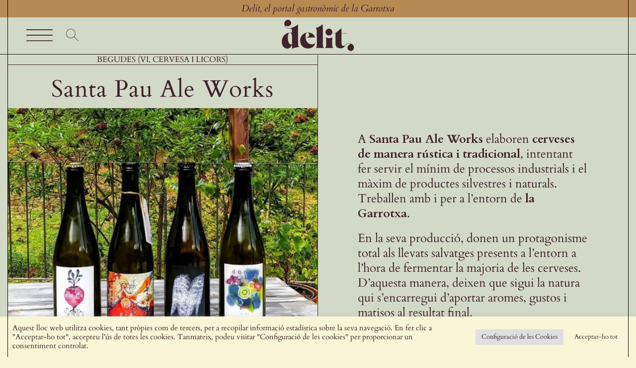

--- FILE ---
content_type: text/html; charset=UTF-8
request_url: https://delitgastronomic.cat/santa-pau-ale-works/
body_size: 27981
content:
<!DOCTYPE html>
<html class="avada-html-layout-wide avada-html-header-position-top avada-is-100-percent-template" lang="ca" prefix="og: http://ogp.me/ns# fb: http://ogp.me/ns/fb#">

<head>
	<!-- MSF galeria -->
	<link rel="stylesheet" href="https://delitgastronomic.cat/wp-content/themes/Avada-Child-Theme/msf/flexslider.css">
	<script src="https://ajax.googleapis.com/ajax/libs/jquery/1.6.2/jquery.min.js"></script>
	<script src="https://delitgastronomic.cat/wp-content/themes/Avada-Child-Theme/msf/jquery.flexslider.js"></script>
	<script type="text/javascript" charset="utf-8">
	$(window).load(function() {
			$('.flexslider').flexslider();
	});
	</script>
	<!-- MSF fi galeria -->

	<meta http-equiv="X-UA-Compatible" content="IE=edge" />
	<meta http-equiv="Content-Type" content="text/html; charset=utf-8"/>
	<meta name="viewport" content="width=device-width, initial-scale=1" />
	<meta name='robots' content='index, follow, max-image-preview:large, max-snippet:-1, max-video-preview:-1' />

	<!-- This site is optimized with the Yoast SEO plugin v21.5 - https://yoast.com/wordpress/plugins/seo/ -->
	<title>Santa Pau Ale Works - Delit Gastronòmic</title>
	<meta name="description" content="Descobreix Santa Pau Ale Works a Delit, el portal gastronòmic de la Garrotxa. Restaurants, experiències, productors, comerços i més!" />
	<link rel="canonical" href="https://delitgastronomic.cat/santa-pau-ale-works/" />
	<meta property="og:locale" content="ca_ES" />
	<meta property="og:type" content="article" />
	<meta property="og:title" content="Santa Pau Ale Works - Delit Gastronòmic" />
	<meta property="og:description" content="Descobreix Santa Pau Ale Works a Delit, el portal gastronòmic de la Garrotxa. Restaurants, experiències, productors, comerços i més!" />
	<meta property="og:url" content="https://delitgastronomic.cat/santa-pau-ale-works/" />
	<meta property="og:site_name" content="Delit Gastronòmic" />
	<meta property="article:published_time" content="2022-02-23T13:58:32+00:00" />
	<meta property="article:modified_time" content="2023-09-14T09:06:41+00:00" />
	<meta property="og:image" content="https://delitgastronomic.cat/wp-content/uploads/2022/02/santa-pau-2.jpg" />
	<meta property="og:image:width" content="1000" />
	<meta property="og:image:height" content="800" />
	<meta property="og:image:type" content="image/jpeg" />
	<meta name="author" content="SantaPauAleWorks" />
	<meta name="twitter:card" content="summary_large_image" />
	<meta name="twitter:label1" content="Escrit per" />
	<meta name="twitter:data1" content="SantaPauAleWorks" />
	<script type="application/ld+json" class="yoast-schema-graph">{"@context":"https://schema.org","@graph":[{"@type":"Article","@id":"https://delitgastronomic.cat/santa-pau-ale-works/#article","isPartOf":{"@id":"https://delitgastronomic.cat/santa-pau-ale-works/"},"author":{"name":"SantaPauAleWorks","@id":"https://delitgastronomic.cat/#/schema/person/3b6b6e1774f1642168c87d395e54facd"},"headline":"Santa Pau Ale Works","datePublished":"2022-02-23T13:58:32+00:00","dateModified":"2023-09-14T09:06:41+00:00","mainEntityOfPage":{"@id":"https://delitgastronomic.cat/santa-pau-ale-works/"},"wordCount":4,"publisher":{"@id":"https://delitgastronomic.cat/#organization"},"image":{"@id":"https://delitgastronomic.cat/santa-pau-ale-works/#primaryimage"},"thumbnailUrl":"https://delitgastronomic.cat/wp-content/uploads/2022/02/santa-pau-2.jpg","articleSection":["Productor"],"inLanguage":"ca"},{"@type":"WebPage","@id":"https://delitgastronomic.cat/santa-pau-ale-works/","url":"https://delitgastronomic.cat/santa-pau-ale-works/","name":"Santa Pau Ale Works - Delit Gastronòmic","isPartOf":{"@id":"https://delitgastronomic.cat/#website"},"primaryImageOfPage":{"@id":"https://delitgastronomic.cat/santa-pau-ale-works/#primaryimage"},"image":{"@id":"https://delitgastronomic.cat/santa-pau-ale-works/#primaryimage"},"thumbnailUrl":"https://delitgastronomic.cat/wp-content/uploads/2022/02/santa-pau-2.jpg","datePublished":"2022-02-23T13:58:32+00:00","dateModified":"2023-09-14T09:06:41+00:00","description":"Descobreix Santa Pau Ale Works a Delit, el portal gastronòmic de la Garrotxa. Restaurants, experiències, productors, comerços i més!","breadcrumb":{"@id":"https://delitgastronomic.cat/santa-pau-ale-works/#breadcrumb"},"inLanguage":"ca","potentialAction":[{"@type":"ReadAction","target":["https://delitgastronomic.cat/santa-pau-ale-works/"]}]},{"@type":"ImageObject","inLanguage":"ca","@id":"https://delitgastronomic.cat/santa-pau-ale-works/#primaryimage","url":"https://delitgastronomic.cat/wp-content/uploads/2022/02/santa-pau-2.jpg","contentUrl":"https://delitgastronomic.cat/wp-content/uploads/2022/02/santa-pau-2.jpg","width":1000,"height":800},{"@type":"BreadcrumbList","@id":"https://delitgastronomic.cat/santa-pau-ale-works/#breadcrumb","itemListElement":[{"@type":"ListItem","position":1,"name":"Inici","item":"https://delitgastronomic.cat/"},{"@type":"ListItem","position":2,"name":"Santa Pau Ale Works"}]},{"@type":"WebSite","@id":"https://delitgastronomic.cat/#website","url":"https://delitgastronomic.cat/","name":"Delit Gastronòmic","description":"El portal gastronòmic de la Garrotxa, gaudeix-lo amb delit","publisher":{"@id":"https://delitgastronomic.cat/#organization"},"potentialAction":[{"@type":"SearchAction","target":{"@type":"EntryPoint","urlTemplate":"https://delitgastronomic.cat/?s={search_term_string}"},"query-input":"required name=search_term_string"}],"inLanguage":"ca"},{"@type":"Organization","@id":"https://delitgastronomic.cat/#organization","name":"Delit","url":"https://delitgastronomic.cat/","logo":{"@type":"ImageObject","inLanguage":"ca","@id":"https://delitgastronomic.cat/#/schema/logo/image/","url":"https://delitgastronomic.cat/wp-content/uploads/2021/05/DELIT.svg","contentUrl":"https://delitgastronomic.cat/wp-content/uploads/2021/05/DELIT.svg","width":595,"height":247,"caption":"Delit"},"image":{"@id":"https://delitgastronomic.cat/#/schema/logo/image/"}},{"@type":"Person","@id":"https://delitgastronomic.cat/#/schema/person/3b6b6e1774f1642168c87d395e54facd","name":"SantaPauAleWorks","image":{"@type":"ImageObject","inLanguage":"ca","@id":"https://delitgastronomic.cat/#/schema/person/image/","url":"https://secure.gravatar.com/avatar/7230711273209da855699a27e267b8a532f2a17b5cdbbe0d0b8adce5ed924362?s=96&d=mm&r=g","contentUrl":"https://secure.gravatar.com/avatar/7230711273209da855699a27e267b8a532f2a17b5cdbbe0d0b8adce5ed924362?s=96&d=mm&r=g","caption":"SantaPauAleWorks"},"url":"https://delitgastronomic.cat/author/SantaPauAleWorks/"}]}</script>
	<!-- / Yoast SEO plugin. -->


<link rel="alternate" type="application/rss+xml" title="Delit Gastronòmic &raquo; Canal d&#039;informació" href="https://delitgastronomic.cat/feed/" />
<link rel="alternate" type="application/rss+xml" title="Delit Gastronòmic &raquo; Canal dels comentaris" href="https://delitgastronomic.cat/comments/feed/" />
		
		
		
		
		
		<link rel="alternate" title="oEmbed (JSON)" type="application/json+oembed" href="https://delitgastronomic.cat/wp-json/oembed/1.0/embed?url=https%3A%2F%2Fdelitgastronomic.cat%2Fsanta-pau-ale-works%2F" />
<link rel="alternate" title="oEmbed (XML)" type="text/xml+oembed" href="https://delitgastronomic.cat/wp-json/oembed/1.0/embed?url=https%3A%2F%2Fdelitgastronomic.cat%2Fsanta-pau-ale-works%2F&#038;format=xml" />

		<meta property="og:title" content="Santa Pau Ale Works"/>
		<meta property="og:type" content="article"/>
		<meta property="og:url" content="https://delitgastronomic.cat/santa-pau-ale-works/"/>
		<meta property="og:site_name" content="Delit Gastronòmic"/>
		<meta property="og:description" content=""/>

									<meta property="og:image" content="https://delitgastronomic.cat/wp-content/uploads/2022/02/santa-pau-2.jpg"/>
							<style id='wp-img-auto-sizes-contain-inline-css' type='text/css'>
img:is([sizes=auto i],[sizes^="auto," i]){contain-intrinsic-size:3000px 1500px}
/*# sourceURL=wp-img-auto-sizes-contain-inline-css */
</style>
<style id='classic-theme-styles-inline-css' type='text/css'>
/*! This file is auto-generated */
.wp-block-button__link{color:#fff;background-color:#32373c;border-radius:9999px;box-shadow:none;text-decoration:none;padding:calc(.667em + 2px) calc(1.333em + 2px);font-size:1.125em}.wp-block-file__button{background:#32373c;color:#fff;text-decoration:none}
/*# sourceURL=/wp-includes/css/classic-themes.min.css */
</style>
<link rel='stylesheet' id='cookie-law-info-css' href='https://delitgastronomic.cat/wp-content/plugins/cookie-law-info/legacy/public/css/cookie-law-info-public.css?ver=3.1.6' type='text/css' media='all' />
<link rel='stylesheet' id='cookie-law-info-gdpr-css' href='https://delitgastronomic.cat/wp-content/plugins/cookie-law-info/legacy/public/css/cookie-law-info-gdpr.css?ver=3.1.6' type='text/css' media='all' />
<link rel='stylesheet' id='child-style-css' href='https://delitgastronomic.cat/wp-content/themes/Avada-Child-Theme/style.css?ver=6.9' type='text/css' media='all' />
<link rel='stylesheet' id='fusion-dynamic-css-css' href='https://delitgastronomic.cat/wp-content/uploads/fusion-styles/22e1e4518a08420b6d19ad2fa6efefc0.min.css?ver=3.4.2' type='text/css' media='all' />
<script type="text/javascript" src="https://delitgastronomic.cat/wp-includes/js/jquery/jquery.min.js?ver=3.7.1" id="jquery-core-js"></script>
<script type="text/javascript" id="cookie-law-info-js-extra">
/* <![CDATA[ */
var Cli_Data = {"nn_cookie_ids":["cookielawinfo-checkbox-functional","cookielawinfo-checkbox-performance","cookielawinfo-checkbox-analytics","cookielawinfo-checkbox-advertisement","cookielawinfo-checkbox-others","_ga_6JQ32Y3F1N","_ga","cookielawinfo-checkbox-necessary"],"cookielist":[],"non_necessary_cookies":{"analitiques":["_ga_6JQ32Y3F1N","_ga"]},"ccpaEnabled":"","ccpaRegionBased":"","ccpaBarEnabled":"","strictlyEnabled":["necessary","obligatoire"],"ccpaType":"gdpr","js_blocking":"1","custom_integration":"","triggerDomRefresh":"","secure_cookies":""};
var cli_cookiebar_settings = {"animate_speed_hide":"500","animate_speed_show":"500","background":"#f9f5d7","border":"#b1a6a6c2","border_on":"","button_1_button_colour":"#f9f5d7","button_1_button_hover":"#c7c4ac","button_1_link_colour":"#3c2229","button_1_as_button":"1","button_1_new_win":"","button_2_button_colour":"#333","button_2_button_hover":"#292929","button_2_link_colour":"#3c2229","button_2_as_button":"","button_2_hidebar":"","button_3_button_colour":"#dedfe0","button_3_button_hover":"#b2b2b3","button_3_link_colour":"#3c2229","button_3_as_button":"1","button_3_new_win":"","button_4_button_colour":"#dedfe0","button_4_button_hover":"#b2b2b3","button_4_link_colour":"#3c2229","button_4_as_button":"1","button_7_button_colour":"#f9f5d7","button_7_button_hover":"#c7c4ac","button_7_link_colour":"#3c2229","button_7_as_button":"1","button_7_new_win":"","font_family":"inherit","header_fix":"","notify_animate_hide":"1","notify_animate_show":"","notify_div_id":"#cookie-law-info-bar","notify_position_horizontal":"right","notify_position_vertical":"bottom","scroll_close":"","scroll_close_reload":"","accept_close_reload":"","reject_close_reload":"","showagain_tab":"","showagain_background":"#fff","showagain_border":"#000","showagain_div_id":"#cookie-law-info-again","showagain_x_position":"100px","text":"#3c2229","show_once_yn":"","show_once":"10000","logging_on":"","as_popup":"","popup_overlay":"1","bar_heading_text":"","cookie_bar_as":"banner","popup_showagain_position":"bottom-right","widget_position":"left"};
var log_object = {"ajax_url":"https://delitgastronomic.cat/wp-admin/admin-ajax.php"};
//# sourceURL=cookie-law-info-js-extra
/* ]]> */
</script>
<script type="text/javascript" src="https://delitgastronomic.cat/wp-content/plugins/cookie-law-info/legacy/public/js/cookie-law-info-public.js?ver=3.1.6" id="cookie-law-info-js"></script>
<link rel="https://api.w.org/" href="https://delitgastronomic.cat/wp-json/" /><link rel="alternate" title="JSON" type="application/json" href="https://delitgastronomic.cat/wp-json/wp/v2/posts/10927" /><link rel="EditURI" type="application/rsd+xml" title="RSD" href="https://delitgastronomic.cat/xmlrpc.php?rsd" />
<meta name="generator" content="WordPress 6.9" />
<link rel='shortlink' href='https://delitgastronomic.cat/?p=10927' />
<link rel="shortcut icon" type="image/png" href="https://delitgastronomic.cat/favicon.svg	" /><style type="text/css" id="css-fb-visibility">@media screen and (max-width: 640px){.fusion-no-small-visibility{display:none !important;}body:not(.fusion-builder-ui-wireframe) .sm-text-align-center{text-align:center !important;}body:not(.fusion-builder-ui-wireframe) .sm-text-align-left{text-align:left !important;}body:not(.fusion-builder-ui-wireframe) .sm-text-align-right{text-align:right !important;}body:not(.fusion-builder-ui-wireframe) .sm-mx-auto{margin-left:auto !important;margin-right:auto !important;}body:not(.fusion-builder-ui-wireframe) .sm-ml-auto{margin-left:auto !important;}body:not(.fusion-builder-ui-wireframe) .sm-mr-auto{margin-right:auto !important;}body:not(.fusion-builder-ui-wireframe) .fusion-absolute-position-small{position:absolute;top:auto;width:100%;}}@media screen and (min-width: 641px) and (max-width: 800px){.fusion-no-medium-visibility{display:none !important;}body:not(.fusion-builder-ui-wireframe) .md-text-align-center{text-align:center !important;}body:not(.fusion-builder-ui-wireframe) .md-text-align-left{text-align:left !important;}body:not(.fusion-builder-ui-wireframe) .md-text-align-right{text-align:right !important;}body:not(.fusion-builder-ui-wireframe) .md-mx-auto{margin-left:auto !important;margin-right:auto !important;}body:not(.fusion-builder-ui-wireframe) .md-ml-auto{margin-left:auto !important;}body:not(.fusion-builder-ui-wireframe) .md-mr-auto{margin-right:auto !important;}body:not(.fusion-builder-ui-wireframe) .fusion-absolute-position-medium{position:absolute;top:auto;width:100%;}}@media screen and (min-width: 801px){.fusion-no-large-visibility{display:none !important;}body:not(.fusion-builder-ui-wireframe) .lg-text-align-center{text-align:center !important;}body:not(.fusion-builder-ui-wireframe) .lg-text-align-left{text-align:left !important;}body:not(.fusion-builder-ui-wireframe) .lg-text-align-right{text-align:right !important;}body:not(.fusion-builder-ui-wireframe) .lg-mx-auto{margin-left:auto !important;margin-right:auto !important;}body:not(.fusion-builder-ui-wireframe) .lg-ml-auto{margin-left:auto !important;}body:not(.fusion-builder-ui-wireframe) .lg-mr-auto{margin-right:auto !important;}body:not(.fusion-builder-ui-wireframe) .fusion-absolute-position-large{position:absolute;top:auto;width:100%;}}</style><script>
(function($) {
    $(function() {

 		$('.acv-tots-filtres .fusion-text').each(function(i,el){
			 $(el).css({'z-index':$('.acv-tots-filtres .fusion-text').length - i})
		})
		 
		//ALEXIS FILTER
		$('.acv-tots-filtres').parents('.fusion-fullwidth').css({'z-index':100})

		$(document).mouseup(function(e) {
			var container = $(".filter-title");

			// if the target of the click isn't the container nor a descendant of the container
			if (!container.is(e.target) && container.has(e.target).length === 0) 
			{
				$( '.filter-title input[type=checkbox]' ).prop( "checked", false );
				$(".acv-filtre-pare").hide();
				$('.filter-title').removeClass('no-border');
			}
		});
		$('.filter-title input[type=checkbox]').click(function(e) {
			var show = false;
			if($(this).is(":checked")){
				var show = true;
			}

			$('.acv-filtre-pare').hide();
			$('.filter-title').removeClass('no-border');

			$( '.filter-title input[type=checkbox]' ).prop( "checked", false );
			$( this ).prop( "checked", show );
			if(!show){
				$(this).parents(".fusion-text").find(".acv-filtre-pare").hide();
				$(this).parents('.fusion-text').find('.filter-title').removeClass('no-border');
			}else{
				$(this).parents(".fusion-text").find(".acv-filtre-pare").show();
				$(this).parents('.fusion-text').find('.filter-title').addClass('no-border');
			}

			var windowWidth = $( window ).width()
			var positionLeft = $(this).parents('.filter-title').offset().left;
			
			if( (windowWidth / 2) < positionLeft ) {

				var elementHeader = $(this).parents('.fusion-text').find('.filter-title').width();
				var dropdownWidth = $(this).parents('.fusion-text').find('.acv-filtre-pare').width() - 12			 
				var w = (dropdownWidth - elementHeader) * -1;
				$(this).parents('.fusion-text').find('.acv-filtre-pare').css({left: w});
				
			}
		})

        if ('object' != typeof FWP) {
            return;
        }

        FWP.hooks.addFilter('facetwp/template_html', function(resp, params) {
            if (FWP.is_load_more) {
                FWP.is_load_more = false;
                $('.facetwp-template').append(params.html);
                return true;
            }
            return resp;
        });

        $(document).on('click', '.fwp-load-more', function() {
//            $('.fwp-load-more').html('Loading more products');
//            $('.fwp-load-more').after('<span class="fwp-loader"></span>');
            FWP.is_load_more = true;
            FWP.paged = parseInt(FWP.settings.pager.page) + 1;
            FWP.soft_refresh = true;
            FWP.refresh();
        });

        $(document).on('click', '.fwp-load-all', function() {
            $('.fwp-load-all').html('<span style="text-align:center;color:3d232a;width:100%;">carregant...</span>');
            $('.fwp-load-all').after('<span class="fwp-loader"></span>');
            FWP.soft_refresh = true;
            FWP.extras.per_page = 500
            FWP.refresh();
        });

        $(document).on('facetwp-loaded', function() {
            $('.fwp-loader').hide();
            if (FWP.settings.pager.page < FWP.settings.pager.total_pages) {
                if (! FWP.loaded && 1 > $('.fwp-load-more').length) {
//                    $('.facetwp-template').after('<div class="facetwp__loader"><button class="fwp-load-more jbutton">Show more</button><button class="fwp-load-all jbutton">Show all</button></div>');
                }
                else {
//                    $('.fwp-load-more').html('Show more').show();
                }
            }
            else {
                $('.fwp-load-more').hide();
                $('.fwp-load-all').hide();
            }
        });
    });
})(jQuery);
</script>
		<script type="text/javascript">
			var doc = document.documentElement;
			doc.setAttribute( 'data-useragent', navigator.userAgent );
		</script>
		<style type="text/css" id="fusion-builder-template-footer-css">.borderdretnegre1px {border-right:1px solid black;}</style><!-- Global site tag (gtag.js) - Google Analytics -->
<script async src="https://www.googletagmanager.com/gtag/js?id=G-6JQ32Y3F1N"></script>
<script>
  window.dataLayer = window.dataLayer || [];
  function gtag(){dataLayer.push(arguments);}
  gtag('js', new Date());

  gtag('config', 'G-6JQ32Y3F1N');
</script>
	<link rel="stylesheet" href="https://delitgastronomic.cat/wp-content/themes/Avada/single/alexis_hack_marc.css">
<link rel="stylesheet" href="https://delitgastronomic.cat/wp-content/themes/Avada/single/alexis.css"><style id='global-styles-inline-css' type='text/css'>
:root{--wp--preset--aspect-ratio--square: 1;--wp--preset--aspect-ratio--4-3: 4/3;--wp--preset--aspect-ratio--3-4: 3/4;--wp--preset--aspect-ratio--3-2: 3/2;--wp--preset--aspect-ratio--2-3: 2/3;--wp--preset--aspect-ratio--16-9: 16/9;--wp--preset--aspect-ratio--9-16: 9/16;--wp--preset--color--black: #000000;--wp--preset--color--cyan-bluish-gray: #abb8c3;--wp--preset--color--white: #ffffff;--wp--preset--color--pale-pink: #f78da7;--wp--preset--color--vivid-red: #cf2e2e;--wp--preset--color--luminous-vivid-orange: #ff6900;--wp--preset--color--luminous-vivid-amber: #fcb900;--wp--preset--color--light-green-cyan: #7bdcb5;--wp--preset--color--vivid-green-cyan: #00d084;--wp--preset--color--pale-cyan-blue: #8ed1fc;--wp--preset--color--vivid-cyan-blue: #0693e3;--wp--preset--color--vivid-purple: #9b51e0;--wp--preset--gradient--vivid-cyan-blue-to-vivid-purple: linear-gradient(135deg,rgb(6,147,227) 0%,rgb(155,81,224) 100%);--wp--preset--gradient--light-green-cyan-to-vivid-green-cyan: linear-gradient(135deg,rgb(122,220,180) 0%,rgb(0,208,130) 100%);--wp--preset--gradient--luminous-vivid-amber-to-luminous-vivid-orange: linear-gradient(135deg,rgb(252,185,0) 0%,rgb(255,105,0) 100%);--wp--preset--gradient--luminous-vivid-orange-to-vivid-red: linear-gradient(135deg,rgb(255,105,0) 0%,rgb(207,46,46) 100%);--wp--preset--gradient--very-light-gray-to-cyan-bluish-gray: linear-gradient(135deg,rgb(238,238,238) 0%,rgb(169,184,195) 100%);--wp--preset--gradient--cool-to-warm-spectrum: linear-gradient(135deg,rgb(74,234,220) 0%,rgb(151,120,209) 20%,rgb(207,42,186) 40%,rgb(238,44,130) 60%,rgb(251,105,98) 80%,rgb(254,248,76) 100%);--wp--preset--gradient--blush-light-purple: linear-gradient(135deg,rgb(255,206,236) 0%,rgb(152,150,240) 100%);--wp--preset--gradient--blush-bordeaux: linear-gradient(135deg,rgb(254,205,165) 0%,rgb(254,45,45) 50%,rgb(107,0,62) 100%);--wp--preset--gradient--luminous-dusk: linear-gradient(135deg,rgb(255,203,112) 0%,rgb(199,81,192) 50%,rgb(65,88,208) 100%);--wp--preset--gradient--pale-ocean: linear-gradient(135deg,rgb(255,245,203) 0%,rgb(182,227,212) 50%,rgb(51,167,181) 100%);--wp--preset--gradient--electric-grass: linear-gradient(135deg,rgb(202,248,128) 0%,rgb(113,206,126) 100%);--wp--preset--gradient--midnight: linear-gradient(135deg,rgb(2,3,129) 0%,rgb(40,116,252) 100%);--wp--preset--font-size--small: 12px;--wp--preset--font-size--medium: 20px;--wp--preset--font-size--large: 24px;--wp--preset--font-size--x-large: 42px;--wp--preset--font-size--normal: 16px;--wp--preset--font-size--xlarge: 32px;--wp--preset--font-size--huge: 48px;--wp--preset--spacing--20: 0.44rem;--wp--preset--spacing--30: 0.67rem;--wp--preset--spacing--40: 1rem;--wp--preset--spacing--50: 1.5rem;--wp--preset--spacing--60: 2.25rem;--wp--preset--spacing--70: 3.38rem;--wp--preset--spacing--80: 5.06rem;--wp--preset--shadow--natural: 6px 6px 9px rgba(0, 0, 0, 0.2);--wp--preset--shadow--deep: 12px 12px 50px rgba(0, 0, 0, 0.4);--wp--preset--shadow--sharp: 6px 6px 0px rgba(0, 0, 0, 0.2);--wp--preset--shadow--outlined: 6px 6px 0px -3px rgb(255, 255, 255), 6px 6px rgb(0, 0, 0);--wp--preset--shadow--crisp: 6px 6px 0px rgb(0, 0, 0);}:where(.is-layout-flex){gap: 0.5em;}:where(.is-layout-grid){gap: 0.5em;}body .is-layout-flex{display: flex;}.is-layout-flex{flex-wrap: wrap;align-items: center;}.is-layout-flex > :is(*, div){margin: 0;}body .is-layout-grid{display: grid;}.is-layout-grid > :is(*, div){margin: 0;}:where(.wp-block-columns.is-layout-flex){gap: 2em;}:where(.wp-block-columns.is-layout-grid){gap: 2em;}:where(.wp-block-post-template.is-layout-flex){gap: 1.25em;}:where(.wp-block-post-template.is-layout-grid){gap: 1.25em;}.has-black-color{color: var(--wp--preset--color--black) !important;}.has-cyan-bluish-gray-color{color: var(--wp--preset--color--cyan-bluish-gray) !important;}.has-white-color{color: var(--wp--preset--color--white) !important;}.has-pale-pink-color{color: var(--wp--preset--color--pale-pink) !important;}.has-vivid-red-color{color: var(--wp--preset--color--vivid-red) !important;}.has-luminous-vivid-orange-color{color: var(--wp--preset--color--luminous-vivid-orange) !important;}.has-luminous-vivid-amber-color{color: var(--wp--preset--color--luminous-vivid-amber) !important;}.has-light-green-cyan-color{color: var(--wp--preset--color--light-green-cyan) !important;}.has-vivid-green-cyan-color{color: var(--wp--preset--color--vivid-green-cyan) !important;}.has-pale-cyan-blue-color{color: var(--wp--preset--color--pale-cyan-blue) !important;}.has-vivid-cyan-blue-color{color: var(--wp--preset--color--vivid-cyan-blue) !important;}.has-vivid-purple-color{color: var(--wp--preset--color--vivid-purple) !important;}.has-black-background-color{background-color: var(--wp--preset--color--black) !important;}.has-cyan-bluish-gray-background-color{background-color: var(--wp--preset--color--cyan-bluish-gray) !important;}.has-white-background-color{background-color: var(--wp--preset--color--white) !important;}.has-pale-pink-background-color{background-color: var(--wp--preset--color--pale-pink) !important;}.has-vivid-red-background-color{background-color: var(--wp--preset--color--vivid-red) !important;}.has-luminous-vivid-orange-background-color{background-color: var(--wp--preset--color--luminous-vivid-orange) !important;}.has-luminous-vivid-amber-background-color{background-color: var(--wp--preset--color--luminous-vivid-amber) !important;}.has-light-green-cyan-background-color{background-color: var(--wp--preset--color--light-green-cyan) !important;}.has-vivid-green-cyan-background-color{background-color: var(--wp--preset--color--vivid-green-cyan) !important;}.has-pale-cyan-blue-background-color{background-color: var(--wp--preset--color--pale-cyan-blue) !important;}.has-vivid-cyan-blue-background-color{background-color: var(--wp--preset--color--vivid-cyan-blue) !important;}.has-vivid-purple-background-color{background-color: var(--wp--preset--color--vivid-purple) !important;}.has-black-border-color{border-color: var(--wp--preset--color--black) !important;}.has-cyan-bluish-gray-border-color{border-color: var(--wp--preset--color--cyan-bluish-gray) !important;}.has-white-border-color{border-color: var(--wp--preset--color--white) !important;}.has-pale-pink-border-color{border-color: var(--wp--preset--color--pale-pink) !important;}.has-vivid-red-border-color{border-color: var(--wp--preset--color--vivid-red) !important;}.has-luminous-vivid-orange-border-color{border-color: var(--wp--preset--color--luminous-vivid-orange) !important;}.has-luminous-vivid-amber-border-color{border-color: var(--wp--preset--color--luminous-vivid-amber) !important;}.has-light-green-cyan-border-color{border-color: var(--wp--preset--color--light-green-cyan) !important;}.has-vivid-green-cyan-border-color{border-color: var(--wp--preset--color--vivid-green-cyan) !important;}.has-pale-cyan-blue-border-color{border-color: var(--wp--preset--color--pale-cyan-blue) !important;}.has-vivid-cyan-blue-border-color{border-color: var(--wp--preset--color--vivid-cyan-blue) !important;}.has-vivid-purple-border-color{border-color: var(--wp--preset--color--vivid-purple) !important;}.has-vivid-cyan-blue-to-vivid-purple-gradient-background{background: var(--wp--preset--gradient--vivid-cyan-blue-to-vivid-purple) !important;}.has-light-green-cyan-to-vivid-green-cyan-gradient-background{background: var(--wp--preset--gradient--light-green-cyan-to-vivid-green-cyan) !important;}.has-luminous-vivid-amber-to-luminous-vivid-orange-gradient-background{background: var(--wp--preset--gradient--luminous-vivid-amber-to-luminous-vivid-orange) !important;}.has-luminous-vivid-orange-to-vivid-red-gradient-background{background: var(--wp--preset--gradient--luminous-vivid-orange-to-vivid-red) !important;}.has-very-light-gray-to-cyan-bluish-gray-gradient-background{background: var(--wp--preset--gradient--very-light-gray-to-cyan-bluish-gray) !important;}.has-cool-to-warm-spectrum-gradient-background{background: var(--wp--preset--gradient--cool-to-warm-spectrum) !important;}.has-blush-light-purple-gradient-background{background: var(--wp--preset--gradient--blush-light-purple) !important;}.has-blush-bordeaux-gradient-background{background: var(--wp--preset--gradient--blush-bordeaux) !important;}.has-luminous-dusk-gradient-background{background: var(--wp--preset--gradient--luminous-dusk) !important;}.has-pale-ocean-gradient-background{background: var(--wp--preset--gradient--pale-ocean) !important;}.has-electric-grass-gradient-background{background: var(--wp--preset--gradient--electric-grass) !important;}.has-midnight-gradient-background{background: var(--wp--preset--gradient--midnight) !important;}.has-small-font-size{font-size: var(--wp--preset--font-size--small) !important;}.has-medium-font-size{font-size: var(--wp--preset--font-size--medium) !important;}.has-large-font-size{font-size: var(--wp--preset--font-size--large) !important;}.has-x-large-font-size{font-size: var(--wp--preset--font-size--x-large) !important;}
/*# sourceURL=global-styles-inline-css */
</style>
<link rel='stylesheet' id='cookie-law-info-table-css' href='https://delitgastronomic.cat/wp-content/plugins/cookie-law-info/legacy/public/css/cookie-law-info-table.css?ver=3.1.6' type='text/css' media='all' />
</head>

<body class="wp-singular post-template-default single single-post postid-10927 single-format-standard wp-theme-Avada wp-child-theme-Avada-Child-Theme fusion-image-hovers fusion-pagination-sizing fusion-button_size-xlarge fusion-button_type-flat fusion-button_span-yes avada-image-rollover-circle-no avada-image-rollover-no fusion-body ltr fusion-sticky-header no-tablet-sticky-header no-mobile-sticky-header no-desktop-totop no-mobile-totop fusion-disable-outline fusion-sub-menu-fade mobile-logo-pos-left layout-wide-mode avada-has-boxed-modal-shadow-none layout-scroll-offset-full avada-has-zero-margin-offset-top fusion-top-header menu-text-align-center mobile-menu-design-modern fusion-show-pagination-text fusion-header-layout-v7 avada-responsive avada-footer-fx-none avada-menu-highlight-style-bar fusion-search-form-classic fusion-main-menu-search-dropdown fusion-avatar-square avada-sticky-shrinkage avada-dropdown-styles avada-blog-layout-grid avada-blog-archive-layout-grid avada-header-shadow-no avada-menu-icon-position-left avada-has-mainmenu-dropdown-divider avada-has-header-100-width avada-has-pagetitle-bg-full avada-has-mobile-menu-search avada-has-main-nav-search-icon avada-has-breadcrumb-mobile-hidden avada-has-titlebar-bar_and_content avada-has-slidingbar-widgets avada-has-slidingbar-position-left avada-slidingbar-toggle-style-menu avada-has-slidingbar-sticky avada-has-transparent-timeline_color avada-has-pagination-padding avada-flyout-menu-direction-fade avada-ec-views-v1" >
		<a class="skip-link screen-reader-text" href="#content">Skip to content</a>

	<div id="boxed-wrapper">
		<div class="fusion-sides-frame"></div>
		<div id="wrapper" class="fusion-wrapper">
			<div id="home" style="position:relative;top:-1px;"></div>
							<section class="fusion-tb-header"><div class="fusion-fullwidth fullwidth-box fusion-builder-row-1 fusion-flex-container liniaglobaldreta nonhundred-percent-fullwidth non-hundred-percent-height-scrolling" style="background-color: #000000;background-position: center center;background-repeat: no-repeat;border-width: 0px 0px 0px 0px;border-color:rgba(255,255,255,0);border-style:solid;" ><div class="fusion-builder-row fusion-row fusion-flex-align-items-flex-start" style="max-width:1216.8px;margin-left: calc(-4% / 2 );margin-right: calc(-4% / 2 );"><div class="fusion-layout-column fusion_builder_column fusion-builder-column-0 fusion_builder_column_1_1 1_1 fusion-flex-column"><div class="fusion-column-wrapper fusion-flex-justify-content-flex-start fusion-content-layout-column" style="background-position:left top;background-repeat:no-repeat;-webkit-background-size:cover;-moz-background-size:cover;-o-background-size:cover;background-size:cover;padding: 0px 0px 0px 0px;"></div><style type="text/css">.fusion-body .fusion-builder-column-0{width:100% !important;margin-top : 0px;margin-bottom : 0px;}.fusion-builder-column-0 > .fusion-column-wrapper {padding-top : 0px !important;padding-right : 0px !important;margin-right : 1.92%;padding-bottom : 0px !important;padding-left : 0px !important;margin-left : 1.92%;}@media only screen and (max-width:800px) {.fusion-body .fusion-builder-column-0{width:100% !important;order : 0;}.fusion-builder-column-0 > .fusion-column-wrapper {margin-right : 1.92%;margin-left : 1.92%;}}@media only screen and (max-width:640px) {.fusion-body .fusion-builder-column-0{width:100% !important;order : 0;}.fusion-builder-column-0 > .fusion-column-wrapper {margin-right : 1.92%;margin-left : 1.92%;}}</style></div></div><style type="text/css">.fusion-body .fusion-flex-container.fusion-builder-row-1{ padding-top : 0px;margin-top : 0;padding-right : 0px;padding-bottom : 0px;margin-bottom : 0;padding-left : 0px;}</style></div><div class="fusion-fullwidth fullwidth-box fusion-builder-row-2 fusion-flex-container liniaglobalesquerra nonhundred-percent-fullwidth non-hundred-percent-height-scrolling" style="background-color: #000000;background-position: center center;background-repeat: no-repeat;border-width: 0px 0px 0px 0px;border-color:rgba(255,255,255,0);border-style:solid;" ><div class="fusion-builder-row fusion-row fusion-flex-align-items-flex-start" style="max-width:1216.8px;margin-left: calc(-4% / 2 );margin-right: calc(-4% / 2 );"><div class="fusion-layout-column fusion_builder_column fusion-builder-column-1 fusion_builder_column_1_1 1_1 fusion-flex-column"><div class="fusion-column-wrapper fusion-flex-justify-content-flex-start fusion-content-layout-column" style="background-position:left top;background-repeat:no-repeat;-webkit-background-size:cover;-moz-background-size:cover;-o-background-size:cover;background-size:cover;padding: 0px 0px 0px 0px;"></div><style type="text/css">.fusion-body .fusion-builder-column-1{width:100% !important;margin-top : 0px;margin-bottom : 0px;}.fusion-builder-column-1 > .fusion-column-wrapper {padding-top : 0px !important;padding-right : 0px !important;margin-right : 1.92%;padding-bottom : 0px !important;padding-left : 0px !important;margin-left : 1.92%;}@media only screen and (max-width:800px) {.fusion-body .fusion-builder-column-1{width:100% !important;order : 0;}.fusion-builder-column-1 > .fusion-column-wrapper {margin-right : 1.92%;margin-left : 1.92%;}}@media only screen and (max-width:640px) {.fusion-body .fusion-builder-column-1{width:100% !important;order : 0;}.fusion-builder-column-1 > .fusion-column-wrapper {margin-right : 1.92%;margin-left : 1.92%;}}</style></div></div><style type="text/css">.fusion-body .fusion-flex-container.fusion-builder-row-2{ padding-top : 0px;margin-top : 0;padding-right : 0px;padding-bottom : 0px;margin-bottom : 0;padding-left : 0px;}</style></div><div class="fusion-fullwidth fullwidth-box fusion-builder-row-3 fusion-flex-container nonhundred-percent-fullwidth non-hundred-percent-height-scrolling fusion-no-small-visibility" style="background-color: #b68a52;background-position: center center;background-repeat: no-repeat;border-width: 0px 0px 0px 0px;border-color:rgba(255,255,255,0);border-style:solid;" ><div class="fusion-builder-row fusion-row fusion-flex-align-items-flex-start fusion-flex-justify-content-center" style="max-width:1216.8px;margin-left: calc(-4% / 2 );margin-right: calc(-4% / 2 );"><div class="fusion-layout-column fusion_builder_column fusion-builder-column-2 fusion_builder_column_1_1 1_1 fusion-flex-column"><div class="fusion-column-wrapper fusion-flex-justify-content-flex-start fusion-content-layout-column" style="background-position:left top;background-repeat:no-repeat;-webkit-background-size:cover;-moz-background-size:cover;-o-background-size:cover;background-size:cover;background-color:#b68a52;padding: 0px 0px 0px 0px;"><style type="text/css">@media only screen and (max-width:800px) {.fusion-title.fusion-title-1{margin-top:0px!important; margin-right:0px!important;margin-bottom:0px!important;margin-left:0px!important;}}@media only screen and (max-width:640px) {.fusion-title.fusion-title-1{margin-top:0px!important; margin-right:0px!important;margin-bottom:20px!important; margin-left:0px!important;}}</style><div class="fusion-title title fusion-title-1 fusion-title-center fusion-title-text fusion-title-size-two" style="margin-top:0px;margin-right:0px;margin-bottom:0px;margin-left:0px;"><div class="title-sep-container title-sep-container-left"><div class="title-sep sep-" style="border-color:#2a2e38;"></div></div><span class="awb-title-spacer"></span><div class="title-heading-center title-heading-tag fusion-responsive-typography-calculated" style="margin:0;--fontSize:16;--minFontSize:16px;line-height:1.2;"><p style="text-align: center; margin: 0.4em !important;"><span style="font-size: 19px; color: #3d232a;"><em>Delit, el portal gastronòmic de la Garrotxa</em></span></p></div><span class="awb-title-spacer"></span><div class="title-sep-container title-sep-container-right"><div class="title-sep sep-" style="border-color:#2a2e38;"></div></div></div></div><style type="text/css">.fusion-body .fusion-builder-column-2{width:100% !important;margin-top : 0px;margin-bottom : 0px;}.fusion-builder-column-2 > .fusion-column-wrapper {padding-top : 0px !important;padding-right : 0px !important;margin-right : 1.92%;padding-bottom : 0px !important;padding-left : 0px !important;margin-left : 1.92%;}@media only screen and (max-width:800px) {.fusion-body .fusion-builder-column-2{width:100% !important;order : 0;}.fusion-builder-column-2 > .fusion-column-wrapper {margin-right : 1.92%;margin-left : 1.92%;}}@media only screen and (max-width:640px) {.fusion-body .fusion-builder-column-2{width:100% !important;order : 0;}.fusion-builder-column-2 > .fusion-column-wrapper {margin-right : 1.92%;margin-left : 1.92%;}}</style></div></div><style type="text/css">.fusion-body .fusion-flex-container.fusion-builder-row-3{ padding-top : 0px;margin-top : 0px;padding-right : 30px;padding-bottom : 0px;margin-bottom : 0px;padding-left : 30px;}</style></div><div class="fusion-fullwidth fullwidth-box fusion-builder-row-4 fusion-flex-container nonhundred-percent-fullwidth non-hundred-percent-height-scrolling fusion-no-medium-visibility fusion-no-large-visibility" style="background-color: #b68a52;background-position: center center;background-repeat: no-repeat;border-width: 0px 0px 0px 0px;border-color:rgba(255,255,255,0);border-style:solid;" ><div class="fusion-builder-row fusion-row fusion-flex-align-items-flex-start fusion-flex-justify-content-center" style="max-width:1216.8px;margin-left: calc(-4% / 2 );margin-right: calc(-4% / 2 );"><div class="fusion-layout-column fusion_builder_column fusion-builder-column-3 fusion_builder_column_1_1 1_1 fusion-flex-column"><div class="fusion-column-wrapper fusion-flex-justify-content-flex-start fusion-content-layout-column" style="background-position:left top;background-repeat:no-repeat;-webkit-background-size:cover;-moz-background-size:cover;-o-background-size:cover;background-size:cover;background-color:#b68a52;padding: 0px 0px 0px 0px;"><style type="text/css">@media only screen and (max-width:800px) {.fusion-title.fusion-title-2{margin-top:0px!important; margin-right:0px!important;margin-bottom:0px!important;margin-left:0px!important;}}@media only screen and (max-width:640px) {.fusion-title.fusion-title-2{margin-top:0px!important; margin-right:0px!important;margin-bottom:20px!important; margin-left:0px!important;}}</style><div class="fusion-title title fusion-title-2 fusion-title-center fusion-title-text fusion-title-size-one titolsensemargeabaix provaprova" style="margin-top:0px;margin-right:0px;margin-bottom:0px;margin-left:0px;"><div class="title-sep-container title-sep-container-left"><div class="title-sep sep-" style="border-color:#2a2e38;"></div></div><span class="awb-title-spacer"></span><h1 class="title-heading-center fusion-responsive-typography-calculated" style="margin:0;--fontSize:48;line-height:1.2;"><h5 style="text-align: center; margin-bottom: 0px !important;"><span style="color: #3d232a; margin: 0.3em !important;"><em>Delit, el portal gastronòmic de la Garrotxa</em></span></h5></h1><span class="awb-title-spacer"></span><div class="title-sep-container title-sep-container-right"><div class="title-sep sep-" style="border-color:#2a2e38;"></div></div></div></div><style type="text/css">.fusion-body .fusion-builder-column-3{width:100% !important;margin-top : 0px;margin-bottom : 0px;}.fusion-builder-column-3 > .fusion-column-wrapper {padding-top : 0px !important;padding-right : 0px !important;margin-right : 1.92%;padding-bottom : 0px !important;padding-left : 0px !important;margin-left : 1.92%;}@media only screen and (max-width:800px) {.fusion-body .fusion-builder-column-3{width:100% !important;order : 0;}.fusion-builder-column-3 > .fusion-column-wrapper {margin-right : 1.92%;margin-left : 1.92%;}}@media only screen and (max-width:640px) {.fusion-body .fusion-builder-column-3{width:100% !important;order : 0;}.fusion-builder-column-3 > .fusion-column-wrapper {margin-right : 1.92%;margin-left : 1.92%;}}</style></div></div><style type="text/css">.fusion-body .fusion-flex-container.fusion-builder-row-4{ padding-top : 0px;margin-top : 0px;padding-right : 30px;padding-bottom : 0px;margin-bottom : 0px;padding-left : 30px;}</style></div><div class="fusion-fullwidth fullwidth-box fusion-builder-row-5 fusion-flex-container borderbottommenuprincipal hundred-percent-fullwidth non-hundred-percent-height-scrolling fusion-no-small-visibility fusion-no-medium-visibility fusion-sticky-container fusion-custom-z-index fusion-absolute-container fusion-absolute-position-medium fusion-absolute-position-large" style="background-color: #d3d9c7;background-position: center center;background-repeat: no-repeat;border-width: 0px 0px 0px 0px;border-color:rgba(255,255,255,0);border-style:solid;" data-transition-offset="0" data-scroll-offset="0" data-sticky-medium-visibility="1" data-sticky-large-visibility="1" ><div class="fusion-builder-row fusion-row fusion-flex-align-items-center" style="width:104% !important;max-width:104% !important;margin-left: calc(-4% / 2 );margin-right: calc(-4% / 2 );"><div class="fusion-layout-column fusion_builder_column fusion-builder-column-4 fusion_builder_column_1_3 1_3 fusion-flex-column"><div class="fusion-column-wrapper fusion-flex-justify-content-flex-start fusion-content-layout-row" style="background-position:left top;background-repeat:no-repeat;-webkit-background-size:cover;-moz-background-size:cover;-o-background-size:cover;background-size:cover;padding: 0px 0px 0px 0px;"><nav class="fusion-menu-element-wrapper direction-row mode-dropdown expand-method-click submenu-mode-flyout mobile-mode-collapse-to-button mobile-size-column-absolute icons-position-left dropdown-carets-yes has-active-border-bottom-no has-active-border-left-no has-active-border-right-no mobile-trigger-fullwidth-off mobile-indent-on mobile-justify-left main-justify-left loading mega-menu-loading active-item-arrows-on dropdown-arrows-parent dropdown-arrows-child submenu-flyout-direction-fade" aria-label="Menu" data-breakpoint="10000" data-count="0" data-transition-type="fade" data-transition-time="300"><button type="button" class="avada-menu-mobile-menu-trigger no-text" onClick="fusionNavClickExpandBtn(this);" aria-expanded="false"><span class="inner"><span class="collapsed-nav-text"><span class="screen-reader-text">Toggle Navigation</span></span><span class="collapsed-nav-icon"><span class="collapsed-nav-icon-open deliticon-ratlles-menu"></span><span class="collapsed-nav-icon-close freelancer-close"></span></span></span></button><a class="fusion-modal-text-link" data-toggle="modal" data-target=".fusion-modal.modal-cerca" href="#"><i class="fb-icon-element-3 iconalupamenu fb-icon-element fontawesome-icon deliticon-lupa circle-no fusion-text-flow" style="font-size: 28.16px; line-height: 54.32px; height: 56.32px; width: 56.32px; border-width: 1px; margin-left: 100px;"></i></a><button type="button" class="fusion-close-flyout" onClick="fusionNavCloseFlyoutSub(this);"></button><style>.fusion-body .fusion-menu-element-wrapper[data-count="0"] .fusion-menu-element-list{font-family:"Cardo";font-weight:400;}.fusion-body .fusion-menu-element-wrapper[data-count="0"] > .avada-menu-mobile-menu-trigger{font-family:"Cardo";font-weight:400;background-color:#d3d9c7;color:#3d232a;font-size:32px;}.fusion-body .fusion-menu-element-wrapper[data-count="0"] [class*="awb-icon-"],.fusion-body .fusion-menu-element-wrapper[data-count="0"] [class^="awb-icon-"]{font-family:Cardo !important;}.fusion-body .fusion-menu-element-wrapper[data-count="0"] .fusion-menu-element-list > li:not(.fusion-menu-item-button) > .background-default{background-color:#3d232a;border-color:#03a9f4;}.fusion-body .fusion-menu-element-wrapper[data-count="0"] .custom-menu-search-overlay ~ .fusion-overlay-search{background-color:#3d232a;color:#ff9800 !important;}.fusion-body .fusion-menu-element-wrapper[data-count="0"]:not(.collapse-enabled) .fusion-menu-element-list > li:not(.fusion-menu-item-button) > a,.fusion-body .fusion-menu-element-wrapper[data-count="0"]:not(.collapse-enabled) .fusion-menu-element-list > li:not(.fusion-menu-item-button) > .fusion-open-nav-submenu,.fusion-body .fusion-menu-element-wrapper[data-count="0"]:not(.collapse-enabled) .fusion-menu-element-list > li:not(.fusion-menu-item-button).current-menu-ancestor.awb-flyout-top-level-no-link > a{color:#f44336 !important;}.fusion-body .fusion-menu-element-wrapper[data-count="0"].expand-method-click li ul .fusion-open-nav-submenu{color:#f44336;}.fusion-body .fusion-menu-element-wrapper[data-count="0"] .fusion-overlay-search .fusion-close-search:before,.fusion-body .fusion-menu-element-wrapper[data-count="0"] .fusion-overlay-search .fusion-close-search:after{background:#f44336;}.fusion-body .fusion-menu-element-wrapper[data-count="0"]:not(.collapse-enabled) .fusion-menu-element-list > li:not(.fusion-menu-item-button) > .background-active{background:#e91e63;}.fusion-body .fusion-menu-element-wrapper[data-count="0"]:not(.collapse-enabled).expand-method-click.dropdown-arrows-parent.direction-row > ul > li.menu-item-has-children:focus-within:after{border-top-color:#e91e63;}.fusion-body .fusion-menu-element-wrapper[data-count="0"]:not(.collapse-enabled).expand-method-click.dropdown-arrows-parent.direction-row > ul > li.menu-item-has-children.expanded:after,.fusion-body .fusion-menu-element-wrapper[data-count="0"]:not(.collapse-enabled).expand-method-click.dropdown-arrows-parent.direction-row > ul > li.menu-item-has-children:hover:after,.fusion-body .fusion-menu-element-wrapper[data-count="0"]:not(.collapse-enabled).expand-method-click.dropdown-arrows-parent.direction-row > ul > li.menu-item-has-children.hover:after,.fusion-body .fusion-menu-element-wrapper[data-count="0"]:not(.collapse-enabled).expand-method-click.dropdown-arrows-parent.direction-row > ul > li.menu-item-has-children:focus:after,.fusion-body .fusion-menu-element-wrapper[data-count="0"]:not(.collapse-enabled).expand-method-click.dropdown-arrows-parent.direction-row > ul > li.menu-item-has-children:active:after,.fusion-body .fusion-menu-element-wrapper[data-count="0"]:not(.collapse-enabled).active-item-arrows-on.expand-method-click.direction-row > ul > li:hover:after{border-top-color:#e91e63;}.fusion-body .fusion-menu-element-wrapper[data-count="0"]:not(.collapse-enabled).active-item-arrows-on.expand-method-click.direction-row > ul > li:focus:after{border-top-color:#e91e63;}.fusion-body .fusion-menu-element-wrapper[data-count="0"]:not(.collapse-enabled).active-item-arrows-on.expand-method-click.direction-row > ul > li:active:after{border-top-color:#e91e63;}.fusion-body .fusion-menu-element-wrapper[data-count="0"]:not(.collapse-enabled).active-item-arrows-on.expand-method-click.direction-row > ul > li:focus-within:after{border-top-color:#e91e63;}.fusion-body .fusion-menu-element-wrapper[data-count="0"]:not(.collapse-enabled).active-item-arrows-on.expand-method-click.direction-row > ul > li.current-menu-item:after{border-top-color:#e91e63;}.fusion-body .fusion-menu-element-wrapper[data-count="0"]:not(.collapse-enabled).active-item-arrows-on.expand-method-click.direction-row > ul > li.current-menu-ancestor:after{border-top-color:#e91e63;}.fusion-body .fusion-menu-element-wrapper[data-count="0"]:not(.collapse-enabled).active-item-arrows-on.expand-method-click.direction-row > ul > li.current-menu-parent:after{border-top-color:#e91e63;}.fusion-body .fusion-menu-element-wrapper[data-count="0"]:not(.collapse-enabled).active-item-arrows-on.expand-method-click.direction-row > ul > li.expanded:after{border-top-color:#e91e63;}.fusion-body .fusion-menu-element-wrapper[data-count="0"]:not(.collapse-enabled).active-item-arrows-on.expand-method-click.direction-row > ul > li.hover:after{border-top-color:#e91e63;}.fusion-body .fusion-menu-element-wrapper[data-count="0"]:not(.collapse-enabled) .fusion-menu-element-list > li:not(.fusion-menu-item-button):not(.custom-menu-search-overlay):focus-within > a{color:#3d232a !important;}.fusion-body .fusion-menu-element-wrapper[data-count="0"]:not(.collapse-enabled) .fusion-menu-element-list > li:not(.fusion-menu-item-button):not(.custom-menu-search-overlay):hover > a,.fusion-body .fusion-menu-element-wrapper[data-count="0"]:not(.collapse-enabled) .fusion-menu-element-list > li:not(.fusion-menu-item-button).hover > a,.fusion-body .fusion-menu-element-wrapper[data-count="0"]:not(.collapse-enabled) .fusion-menu-element-list > li:not(.fusion-menu-item-button):not(.custom-menu-search-overlay):focus > a,.fusion-body .fusion-menu-element-wrapper[data-count="0"]:not(.collapse-enabled) .fusion-menu-element-list > li:not(.fusion-menu-item-button):not(.custom-menu-search-overlay):active > a,.fusion-body .fusion-menu-element-wrapper[data-count="0"]:not(.collapse-enabled) .fusion-menu-element-list > li:not(.fusion-menu-item-button).current-menu-item > a{color:#3d232a !important;}.fusion-body .fusion-menu-element-wrapper[data-count="0"]:not(.collapse-enabled) .fusion-menu-element-list > li:not(.fusion-menu-item-button).current-menu-ancestor:not(.awb-flyout-top-level-no-link) > a{color:#3d232a !important;}.fusion-body .fusion-menu-element-wrapper[data-count="0"]:not(.collapse-enabled) .fusion-menu-element-list > li:not(.fusion-menu-item-button).current-menu-parent:not(.awb-flyout-top-level-no-link) > a{color:#3d232a !important;}.fusion-body .fusion-menu-element-wrapper[data-count="0"]:not(.collapse-enabled) .fusion-menu-element-list > li:not(.fusion-menu-item-button).expanded > a{color:#3d232a !important;}.fusion-body .fusion-menu-element-wrapper[data-count="0"]:not(.collapse-enabled) .fusion-menu-element-list > li:not(.fusion-menu-item-button):hover > .fusion-open-nav-submenu{color:#3d232a !important;}.fusion-body .fusion-menu-element-wrapper[data-count="0"]:not(.collapse-enabled) .fusion-menu-element-list > li:not(.fusion-menu-item-button).hover > .fusion-open-nav-submenu{color:#3d232a !important;}.fusion-body .fusion-menu-element-wrapper[data-count="0"]:not(.collapse-enabled) .fusion-menu-element-list > li:not(.fusion-menu-item-button):focus > .fusion-open-nav-submenu{color:#3d232a !important;}.fusion-body .fusion-menu-element-wrapper[data-count="0"]:not(.collapse-enabled) .fusion-menu-element-list > li:not(.fusion-menu-item-button):active > .fusion-open-nav-submenu{color:#3d232a !important;}.fusion-body .fusion-menu-element-wrapper[data-count="0"]:not(.collapse-enabled) .fusion-menu-element-list > li:not(.fusion-menu-item-button):focus-within > .fusion-open-nav-submenu{color:#3d232a !important;}.fusion-body .fusion-menu-element-wrapper[data-count="0"]:not(.collapse-enabled) .fusion-menu-element-list > li:not(.fusion-menu-item-button).current-menu-item > .fusion-open-nav-submenu{color:#3d232a !important;}.fusion-body .fusion-menu-element-wrapper[data-count="0"]:not(.collapse-enabled) .fusion-menu-element-list > li:not(.fusion-menu-item-button).current-menu-ancestor > .fusion-open-nav-submenu{color:#3d232a !important;}.fusion-body .fusion-menu-element-wrapper[data-count="0"]:not(.collapse-enabled) .fusion-menu-element-list > li:not(.fusion-menu-item-button).current-menu-parent > .fusion-open-nav-submenu{color:#3d232a !important;}.fusion-body .fusion-menu-element-wrapper[data-count="0"]:not(.collapse-enabled) .fusion-menu-element-list > li:not(.fusion-menu-item-button).expanded > .fusion-open-nav-submenu{color:#3d232a !important;}.fusion-body .fusion-menu-element-wrapper[data-count="0"] .fusion-menu-element-list > li:not(.fusion-menu-item-button) > .background-active{border-color:#00bcd4;}.fusion-body .fusion-menu-element-wrapper[data-count="0"]:not(.collapse-enabled).active-item-arrows-on.expand-method-click.direction-row.has-active-border-bottom-yes > ul > li:focus-within:after{border-top-color:#00bcd4;}.fusion-body .fusion-menu-element-wrapper[data-count="0"]:not(.collapse-enabled).expand-method-click.dropdown-arrows-parent.direction-row.has-active-border-bottom-yes > ul > li.menu-item-has-children.expanded:after,.fusion-body .fusion-menu-element-wrapper[data-count="0"]:not(.collapse-enabled).active-item-arrows-on.expand-method-click.direction-row.has-active-border-bottom-yes > ul > li:hover:after,.fusion-body .fusion-menu-element-wrapper[data-count="0"]:not(.collapse-enabled).active-item-arrows-on.expand-method-click.direction-row.has-active-border-bottom-yes > ul > li.hover:after,.fusion-body .fusion-menu-element-wrapper[data-count="0"]:not(.collapse-enabled).active-item-arrows-on.expand-method-click.direction-row.has-active-border-bottom-yes > ul > li:focus:after,.fusion-body .fusion-menu-element-wrapper[data-count="0"]:not(.collapse-enabled).active-item-arrows-on.expand-method-click.direction-row.has-active-border-bottom-yes > ul > li:active:after,.fusion-body .fusion-menu-element-wrapper[data-count="0"]:not(.collapse-enabled).active-item-arrows-on.expand-method-click.direction-row.has-active-border-bottom-yes > ul > li.current-menu-item:after{border-top-color:#00bcd4;}.fusion-body .fusion-menu-element-wrapper[data-count="0"]:not(.collapse-enabled).active-item-arrows-on.expand-method-click.direction-row.has-active-border-bottom-yes > ul > li.current-menu-ancestor:after{border-top-color:#00bcd4;}.fusion-body .fusion-menu-element-wrapper[data-count="0"]:not(.collapse-enabled).active-item-arrows-on.expand-method-click.direction-row.has-active-border-bottom-yes > ul > li.current-menu-parent:after{border-top-color:#00bcd4;}.fusion-body .fusion-menu-element-wrapper[data-count="0"]:not(.collapse-enabled).active-item-arrows-on.expand-method-click.direction-row.has-active-border-bottom-yes > ul > li.expanded:after{border-top-color:#00bcd4;}.fusion-body .fusion-menu-element-wrapper[data-count="0"] .sub-menu .fusion-menu-cart,.fusion-body .fusion-menu-element-wrapper[data-count="0"] .custom-menu-search-dropdown .fusion-menu-searchform-dropdown .fusion-search-form-content,.fusion-body .fusion-menu-element-wrapper[data-count="0"] .avada-menu-login-box .avada-custom-menu-item-contents,.fusion-body .fusion-menu-element-wrapper[data-count="0"].submenu-mode-flyout .fusion-custom-menu .sub-menu,.fusion-body .fusion-menu-element-wrapper[data-count="0"].submenu-mode-flyout .fusion-custom-menu .fusion-flyout-menu-backgrounds{background-color:#d3d9c7;}.fusion-body .fusion-menu-element-wrapper[data-count="0"]:not(.collapse-enabled).expand-method-click.dropdown-arrows-child.direction-row > ul > li.menu-item-has-children.expanded:after{border-bottom-color:#d3d9c7;color:#3d232a;}.fusion-body .fusion-menu-element-wrapper[data-count="0"] .fusion-menu-element-list ul:not(.fusion-megamenu) > li:not(.fusion-menu-item-button) > a{color:#3d232a !important;}.fusion-body .fusion-menu-element-wrapper[data-count="0"].expand-method-click li .sub-menu .fusion-open-nav-submenu{color:#3d232a !important;}.fusion-body .fusion-menu-element-wrapper[data-count="0"] .fusion-menu-element-list ul:not(.fusion-megamenu):not(.fusion-menu-searchform-dropdown) > li:not(.fusion-menu-item-button):focus-within{background-color:#f9f5d7;}.fusion-body .fusion-menu-element-wrapper[data-count="0"] .fusion-menu-element-list ul:not(.fusion-megamenu):not(.fusion-menu-searchform-dropdown) > li:not(.fusion-menu-item-button):hover,.fusion-body .fusion-menu-element-wrapper[data-count="0"] .fusion-menu-element-list ul:not(.fusion-megamenu):not(.fusion-menu-searchform-dropdown) > li:not(.fusion-menu-item-button):focus,.fusion-body .fusion-menu-element-wrapper[data-count="0"] .fusion-menu-element-list ul:not(.fusion-megamenu):not(.fusion-menu-searchform-dropdown) > li:not(.fusion-menu-item-button).expanded{background-color:#f9f5d7;}.fusion-body .fusion-menu-element-wrapper[data-count="0"] .fusion-menu-element-list ul:not(.fusion-megamenu) > li.current-menu-item:not(.fusion-menu-item-button){background-color:#f9f5d7;}.fusion-body .fusion-menu-element-wrapper[data-count="0"] .fusion-menu-element-list ul:not(.fusion-megamenu) > li.current-menu-parent:not(.fusion-menu-item-button){background-color:#f9f5d7;}.fusion-body .fusion-menu-element-wrapper[data-count="0"] .fusion-menu-element-list ul:not(.fusion-megamenu) > li.current-menu-ancestor:not(.fusion-menu-item-button){background-color:#f9f5d7;}.fusion-body .fusion-menu-element-wrapper[data-count="0"] .fusion-menu-element-list ul:not(.fusion-megamenu) > li.current_page_item:not(.fusion-menu-item-button){background-color:#f9f5d7;}.fusion-body .fusion-menu-element-wrapper[data-count="0"]:not(.collapse-enabled).expand-method-click.dropdown-arrows-child.direction-row > ul > li.menu-item-has-children.expanded.alt-arrow-child-color:after{border-bottom-color:#f9f5d7;}.fusion-body .fusion-menu-element-wrapper[data-count="0"] .fusion-menu-element-list ul:not(.fusion-megamenu) > li:hover > a{color:#3d232a !important;}.fusion-body .fusion-menu-element-wrapper[data-count="0"] .fusion-menu-element-list ul:not(.fusion-megamenu) > li.hover > a{color:#3d232a !important;}.fusion-body .fusion-menu-element-wrapper[data-count="0"] .fusion-menu-element-list ul:not(.fusion-megamenu) > li:focus > a{color:#3d232a !important;}.fusion-body .fusion-menu-element-wrapper[data-count="0"] .fusion-menu-element-list ul:not(.fusion-megamenu) > li:focus-within > a{color:#3d232a !important;}.fusion-body .fusion-menu-element-wrapper[data-count="0"] .fusion-menu-element-list ul:not(.fusion-megamenu) > li.expanded > a{color:#3d232a !important;}.fusion-body .fusion-menu-element-wrapper[data-count="0"] .fusion-menu-element-list ul:not(.fusion-megamenu) > li:not(.fusion-menu-item-button).current-menu-item > a{color:#3d232a !important;}.fusion-body .fusion-menu-element-wrapper[data-count="0"] .fusion-menu-element-list ul:not(.fusion-megamenu) > li:not(.fusion-menu-item-button).current-menu-ancestor > a{color:#3d232a !important;}.fusion-body .fusion-menu-element-wrapper[data-count="0"] .fusion-menu-element-list ul:not(.fusion-megamenu) > li:not(.fusion-menu-item-button).current-menu-parent > a{color:#3d232a !important;}.fusion-body .fusion-menu-element-wrapper[data-count="0"] .fusion-menu-element-list ul:not(.fusion-megamenu) > li:hover > a .fusion-button{color:#3d232a !important;}.fusion-body .fusion-menu-element-wrapper[data-count="0"] .fusion-menu-element-list ul:not(.fusion-megamenu) > li.hover > a .fusion-button{color:#3d232a !important;}.fusion-body .fusion-menu-element-wrapper[data-count="0"] .fusion-menu-element-list ul:not(.fusion-megamenu) > li:focus > a .fusion-button{color:#3d232a !important;}.fusion-body .fusion-menu-element-wrapper[data-count="0"] .fusion-menu-element-list ul:not(.fusion-megamenu) > li:focus-within > a .fusion-button{color:#3d232a !important;}.fusion-body .fusion-menu-element-wrapper[data-count="0"] .fusion-menu-element-list ul:not(.fusion-megamenu) > li.expanded > a .fusion-button{color:#3d232a !important;}.fusion-body .fusion-menu-element-wrapper[data-count="0"] .fusion-menu-element-list ul:not(.fusion-megamenu) > li.current-menu-item > a .fusion-button{color:#3d232a !important;}.fusion-body .fusion-menu-element-wrapper[data-count="0"] .fusion-menu-element-list ul:not(.fusion-megamenu) > li.current-menu-ancestor > a .fusion-button{color:#3d232a !important;}.fusion-body .fusion-menu-element-wrapper[data-count="0"] .fusion-menu-element-list ul:not(.fusion-megamenu) > li.current-menu-parent > a .fusion-button{color:#3d232a !important;}.fusion-body .fusion-menu-element-wrapper[data-count="0"] .fusion-menu-element-list ul:not(.fusion-megamenu) > li:hover > .fusion-open-nav-submenu{color:#3d232a !important;}.fusion-body .fusion-menu-element-wrapper[data-count="0"] .fusion-menu-element-list ul:not(.fusion-megamenu) > li.hover > .fusion-open-nav-submenu{color:#3d232a !important;}.fusion-body .fusion-menu-element-wrapper[data-count="0"] .fusion-menu-element-list ul:not(.fusion-megamenu) > li:focus > .fusion-open-nav-submenu{color:#3d232a !important;}.fusion-body .fusion-menu-element-wrapper[data-count="0"] .fusion-menu-element-list ul:not(.fusion-megamenu) > li:focus-within > .fusion-open-nav-submenu{color:#3d232a !important;}.fusion-body .fusion-menu-element-wrapper[data-count="0"] .fusion-menu-element-list ul:not(.fusion-megamenu) > li.expanded > .fusion-open-nav-submenu{color:#3d232a !important;}.fusion-body .fusion-menu-element-wrapper[data-count="0"] .fusion-menu-element-list ul:not(.fusion-megamenu) > li.current-menu-item > .fusion-open-nav-submenu{color:#3d232a !important;}.fusion-body .fusion-menu-element-wrapper[data-count="0"] .fusion-menu-element-list ul:not(.fusion-megamenu) > li.current-menu-ancestor > .fusion-open-nav-submenu{color:#3d232a !important;}.fusion-body .fusion-menu-element-wrapper[data-count="0"] .fusion-menu-element-list ul:not(.fusion-megamenu) > li.current-menu-parent > .fusion-open-nav-submenu{color:#3d232a !important;}.fusion-body .fusion-menu-element-wrapper[data-count="0"] .fusion-menu-element-list > li:not(.fusion-menu-item-button),.fusion-body .fusion-menu-element-wrapper[data-count="0"]:not(.collapse-enabled) .fusion-menu-element-list .custom-menu-search-overlay .fusion-overlay-search,.fusion-body .fusion-menu-element-wrapper[data-count="0"]:not(.collapse-enabled) .fusion-menu-element-list .custom-menu-search-dropdown,.fusion-body .fusion-menu-element-wrapper[data-count="0"].submenu-mode-flyout .fusion-close-flyout:before,.fusion-body .fusion-menu-element-wrapper[data-count="0"].submenu-mode-flyout .fusion-close-flyout:after{background-color:#3d232a;}.fusion-body .fusion-menu-element-wrapper[data-count="0"].submenu-mode-flyout .fusion-close-flyout:hover:before,.fusion-body .fusion-menu-element-wrapper[data-count="0"].submenu-mode-flyout .fusion-close-flyout:hover:after{background-color:#3d232a !important;}.fusion-body .fusion-menu-element-wrapper[data-count="0"]:not(.collapse-enabled) .fusion-menu-element-list > li.menu-item > .fusion-megamenu-icon,.fusion-body .fusion-menu-element-wrapper[data-count="0"]:not(.collapse-enabled) .fusion-menu-element-list > li.menu-item > a > .fusion-megamenu-icon{color:#ff9800;}.fusion-body .fusion-menu-element-wrapper[data-count="0"] .custom-menu-search-dropdown .fusion-main-menu-icon,.fusion-body .fusion-menu-element-wrapper[data-count="0"] .custom-menu-search-overlay .fusion-menu-icon-search.trigger-overlay{color:#ff9800 !important;}.fusion-body .fusion-menu-element-wrapper[data-count="0"]:not(.collapse-enabled) .fusion-menu-element-list > li.menu-item:focus-within > a .fusion-megamenu-icon{color:#3d232a;}.fusion-body .fusion-menu-element-wrapper[data-count="0"] ul ul .fusion-open-nav-submenu,.fusion-body .fusion-menu-element-wrapper[data-count="0"]:not(.collapse-enabled) .fusion-menu-element-list > li.menu-item:hover > a .fusion-megamenu-icon,.fusion-body .fusion-menu-element-wrapper[data-count="0"]:not(.collapse-enabled) .fusion-menu-element-list > li.menu-item.hover > a .fusion-megamenu-icon,.fusion-body .fusion-menu-element-wrapper[data-count="0"]:not(.collapse-enabled) .fusion-menu-element-list > li.menu-item:focus > a .fusion-megamenu-icon,.fusion-body .fusion-menu-element-wrapper[data-count="0"]:not(.collapse-enabled) .fusion-menu-element-list > li.menu-item:active > a .fusion-megamenu-icon,.fusion-body .fusion-menu-element-wrapper[data-count="0"]:not(.collapse-enabled) .fusion-menu-element-list > li.menu-item.current-menu-item > a .fusion-megamenu-icon{color:#3d232a;}.fusion-body .fusion-menu-element-wrapper[data-count="0"]:not(.collapse-enabled) .fusion-menu-element-list > li.menu-item.current-menu-ancestor > a .fusion-megamenu-icon{color:#3d232a;}.fusion-body .fusion-menu-element-wrapper[data-count="0"]:not(.collapse-enabled) .fusion-menu-element-list > li.menu-item.current-menu-parent > a .fusion-megamenu-icon{color:#3d232a;}.fusion-body .fusion-menu-element-wrapper[data-count="0"]:not(.collapse-enabled) .fusion-menu-element-list > li.menu-item.expanded > a .fusion-megamenu-icon{color:#3d232a;}.fusion-body .fusion-menu-element-wrapper[data-count="0"] .custom-menu-search-dropdown:hover .fusion-main-menu-icon{color:#3d232a !important;}.fusion-body .fusion-menu-element-wrapper[data-count="0"] .custom-menu-search-overlay:hover .fusion-menu-icon-search.trigger-overlay{color:#3d232a !important;}.fusion-body .fusion-menu-element-wrapper[data-count="0"] .custom-menu-search-overlay:hover ~ .fusion-overlay-search{color:#3d232a !important;}.fusion-body .fusion-menu-element-wrapper[data-count="0"].collapse-enabled ul li > a{background:#f9f5d7 !important;color:#3d232a !important;min-height:45px;font-family:inherit;font-weight:400;}.fusion-body .fusion-menu-element-wrapper[data-count="0"].collapse-enabled ul li:focus-within .sub-menu li:not(.current-menu-item):not(.current-menu-ancestor):not(.current-menu-parent):not(.expanded) a{background:#f9f5d7 !important;color:#3d232a !important;}.fusion-body .fusion-menu-element-wrapper[data-count="0"].collapse-enabled ul li:hover .sub-menu li:not(.current-menu-item):not(.current-menu-ancestor):not(.current-menu-parent):not(.expanded) a,.fusion-body .fusion-menu-element-wrapper[data-count="0"].collapse-enabled ul li.hover .sub-menu li:not(.current-menu-item):not(.current-menu-ancestor):not(.current-menu-parent):not(.expanded) a,.fusion-body .fusion-menu-element-wrapper[data-count="0"].collapse-enabled ul li:focus .sub-menu li:not(.current-menu-item):not(.current-menu-ancestor):not(.current-menu-parent):not(.expanded) a,.fusion-body .fusion-menu-element-wrapper[data-count="0"].collapse-enabled ul li:active .sub-menu li:not(.current-menu-item):not(.current-menu-ancestor):not(.current-menu-parent):not(.expanded) a,.fusion-body .fusion-menu-element-wrapper[data-count="0"].collapse-enabled ul li.current-menu-item .sub-menu li:not(.current-menu-item):not(.current-menu-ancestor):not(.current-menu-parent):not(.expanded) a{background:#f9f5d7 !important;color:#3d232a !important;}.fusion-body .fusion-menu-element-wrapper[data-count="0"].collapse-enabled ul li.current-menu-ancestor .sub-menu li:not(.current-menu-item):not(.current-menu-ancestor):not(.current-menu-parent):not(.expanded) a{background:#f9f5d7 !important;color:#3d232a !important;}.fusion-body .fusion-menu-element-wrapper[data-count="0"].collapse-enabled ul li.current-menu-parent .sub-menu li:not(.current-menu-item):not(.current-menu-ancestor):not(.current-menu-parent):not(.expanded) a{background:#f9f5d7 !important;color:#3d232a !important;}.fusion-body .fusion-menu-element-wrapper[data-count="0"].collapse-enabled ul li.expanded .sub-menu li:not(.current-menu-item):not(.current-menu-ancestor):not(.current-menu-parent):not(.expanded) a{background:#f9f5d7 !important;color:#3d232a !important;}.fusion-body .fusion-menu-element-wrapper[data-count="0"].collapse-enabled ul li.custom-menu-search-inline,.fusion-body .fusion-menu-element-wrapper[data-count="0"].collapse-enabled ul .fusion-menu-form-inline,.fusion-body .fusion-menu-element-wrapper[data-count="0"].collapse-enabled ul li.fusion-menu-item-button,.fusion-body .fusion-menu-element-wrapper[data-count="0"].collapse-enabled ul{background:#f9f5d7 !important;}.fusion-body .fusion-menu-element-wrapper[data-count="0"].collapse-enabled ul li > a .fusion-button{color:#3d232a !important;font-family:inherit;font-weight:400;}.fusion-body .fusion-menu-element-wrapper[data-count="0"].collapse-enabled ul li > .fusion-open-nav-submenu-on-click:before{color:#3d232a !important;}.fusion-body .fusion-menu-element-wrapper[data-count="0"].collapse-enabled ul li:focus-within > a{background:#ffffff !important;color:#3d232a !important;}.fusion-body .fusion-menu-element-wrapper[data-count="0"].collapse-enabled ul li:hover > a,.fusion-body .fusion-menu-element-wrapper[data-count="0"].collapse-enabled ul li.hover > a,.fusion-body .fusion-menu-element-wrapper[data-count="0"].collapse-enabled ul li:focus > a,.fusion-body .fusion-menu-element-wrapper[data-count="0"].collapse-enabled ul li:active > a,.fusion-body .fusion-menu-element-wrapper[data-count="0"].collapse-enabled ul li.current-menu-item > a{background:#ffffff !important;color:#3d232a !important;}.fusion-body .fusion-menu-element-wrapper[data-count="0"].collapse-enabled ul li.current-menu-ancestor > a{background:#ffffff !important;color:#3d232a !important;}.fusion-body .fusion-menu-element-wrapper[data-count="0"].collapse-enabled ul li.current-menu-parent > a{background:#ffffff !important;color:#3d232a !important;}.fusion-body .fusion-menu-element-wrapper[data-count="0"].collapse-enabled ul li.expanded > a{background:#ffffff !important;color:#3d232a !important;}.fusion-body .fusion-menu-element-wrapper[data-count="0"].collapse-enabled ul li.fusion-menu-item-button:focus-within{background:#ffffff !important;}.fusion-body .fusion-menu-element-wrapper[data-count="0"].collapse-enabled ul li.fusion-menu-item-button:hover,.fusion-body .fusion-menu-element-wrapper[data-count="0"].collapse-enabled ul li.fusion-menu-item-button.hover,.fusion-body .fusion-menu-element-wrapper[data-count="0"].collapse-enabled ul li.fusion-menu-item-button:focus,.fusion-body .fusion-menu-element-wrapper[data-count="0"].collapse-enabled ul li.fusion-menu-item-button:active,.fusion-body .fusion-menu-element-wrapper[data-count="0"].collapse-enabled ul li.fusion-menu-item-button.current-menu-item{background:#ffffff !important;}.fusion-body .fusion-menu-element-wrapper[data-count="0"].collapse-enabled ul li.fusion-menu-item-button.current-menu-ancestor{background:#ffffff !important;}.fusion-body .fusion-menu-element-wrapper[data-count="0"].collapse-enabled ul li.fusion-menu-item-button.current-menu-parent{background:#ffffff !important;}.fusion-body .fusion-menu-element-wrapper[data-count="0"].collapse-enabled ul li.fusion-menu-item-button.expanded{background:#ffffff !important;}.fusion-body .fusion-menu-element-wrapper[data-count="0"].collapse-enabled ul li:hover > .fusion-open-nav-submenu-on-click:before{color:#3d232a !important;}.fusion-body .fusion-menu-element-wrapper[data-count="0"].collapse-enabled ul li.hover > .fusion-open-nav-submenu-on-click:before{color:#3d232a !important;}.fusion-body .fusion-menu-element-wrapper[data-count="0"].collapse-enabled ul li:focus > .fusion-open-nav-submenu-on-click:before{color:#3d232a !important;}.fusion-body .fusion-menu-element-wrapper[data-count="0"].collapse-enabled ul li:active > .fusion-open-nav-submenu-on-click:before{color:#3d232a !important;}.fusion-body .fusion-menu-element-wrapper[data-count="0"].collapse-enabled ul li:focus-within > .fusion-open-nav-submenu-on-click:before{color:#3d232a !important;}.fusion-body .fusion-menu-element-wrapper[data-count="0"].collapse-enabled ul li:hover > a .fusion-button{color:#3d232a !important;}.fusion-body .fusion-menu-element-wrapper[data-count="0"].collapse-enabled ul li.hover > a .fusion-button{color:#3d232a !important;}.fusion-body .fusion-menu-element-wrapper[data-count="0"].collapse-enabled ul li:focus > a .fusion-button{color:#3d232a !important;}.fusion-body .fusion-menu-element-wrapper[data-count="0"].collapse-enabled ul li:active > a .fusion-button{color:#3d232a !important;}.fusion-body .fusion-menu-element-wrapper[data-count="0"].collapse-enabled ul li:focus-within > a .fusion-button{color:#3d232a !important;}.fusion-body .fusion-menu-element-wrapper[data-count="0"].collapse-enabled ul li.current-menu-item > a .fusion-button{color:#3d232a !important;}.fusion-body .fusion-menu-element-wrapper[data-count="0"].collapse-enabled ul li.current-menu-ancestor > a .fusion-button{color:#3d232a !important;}.fusion-body .fusion-menu-element-wrapper[data-count="0"].collapse-enabled ul li.current-menu-parent > a .fusion-button{color:#3d232a !important;}.fusion-body .fusion-menu-element-wrapper[data-count="0"].collapse-enabled ul li.expanded > a .fusion-button{color:#3d232a !important;}.fusion-body .fusion-menu-element-wrapper[data-count="0"].collapse-enabled ul li.current-menu-item > .fusion-open-nav-submenu-on-click:before{color:#3d232a !important;}.fusion-body .fusion-menu-element-wrapper[data-count="0"].collapse-enabled ul li.current-menu-parent > .fusion-open-nav-submenu-on-click:before{color:#3d232a !important;}.fusion-body .fusion-menu-element-wrapper[data-count="0"].collapse-enabled ul li.current-menu-ancestor > .fusion-open-nav-submenu-on-click:before{color:#3d232a !important;}.fusion-body .fusion-menu-element-wrapper[data-count="0"].collapse-enabled ul.sub-menu.sub-menu li.current-menu-ancestor > .fusion-open-nav-submenu-on-click:before{color:#3d232a !important;}.fusion-body .fusion-menu-element-wrapper[data-count="0"].collapse-enabled ul.sub-menu.sub-menu li.current-menu-parent > .fusion-open-nav-submenu-on-click:before{color:#3d232a !important;}.fusion-body .fusion-menu-element-wrapper[data-count="0"].collapse-enabled ul.sub-menu.sub-menu li.expanded > .fusion-open-nav-submenu-on-click:before{color:#3d232a !important;}.fusion-body .fusion-menu-element-wrapper[data-count="0"].collapse-enabled ul.sub-menu.sub-menu li:hover > .fusion-open-nav-submenu-on-click:before{color:#3d232a !important;}.fusion-body .fusion-menu-element-wrapper[data-count="0"].collapse-enabled ul.sub-menu.sub-menu li.hover > .fusion-open-nav-submenu-on-click:before{color:#3d232a !important;}.fusion-body .fusion-menu-element-wrapper[data-count="0"].collapse-enabled ul.sub-menu.sub-menu li:focus > .fusion-open-nav-submenu-on-click:before{color:#3d232a !important;}.fusion-body .fusion-menu-element-wrapper[data-count="0"].collapse-enabled ul.sub-menu.sub-menu li:active > .fusion-open-nav-submenu-on-click:before{color:#3d232a !important;}.fusion-body .fusion-menu-element-wrapper[data-count="0"].collapse-enabled ul.sub-menu.sub-menu li:focus-within > .fusion-open-nav-submenu-on-click:before{color:#3d232a !important;}.fusion-body .fusion-menu-element-wrapper[data-count="0"].collapse-enabled ul.sub-menu.sub-menu li:hover > a{color:#3d232a !important;}.fusion-body .fusion-menu-element-wrapper[data-count="0"].collapse-enabled ul.sub-menu.sub-menu li.hover > a{color:#3d232a !important;}.fusion-body .fusion-menu-element-wrapper[data-count="0"].collapse-enabled ul.sub-menu.sub-menu li:focus > a{color:#3d232a !important;}.fusion-body .fusion-menu-element-wrapper[data-count="0"].collapse-enabled ul.sub-menu.sub-menu li:active > a{color:#3d232a !important;}.fusion-body .fusion-menu-element-wrapper[data-count="0"].collapse-enabled ul.sub-menu.sub-menu li:focus-within > a{color:#3d232a !important;}.fusion-body .fusion-menu-element-wrapper[data-count="0"].collapse-enabled ul.sub-menu.sub-menu li.current-menu-item > a{color:#3d232a !important;}.fusion-body .fusion-menu-element-wrapper[data-count="0"].collapse-enabled ul.sub-menu.sub-menu li.current-menu-ancestor > a{color:#3d232a !important;}.fusion-body .fusion-menu-element-wrapper[data-count="0"].collapse-enabled ul.sub-menu.sub-menu li.current-menu-parent > a{color:#3d232a !important;}.fusion-body .fusion-menu-element-wrapper[data-count="0"].collapse-enabled ul.sub-menu.sub-menu li.expanded > a{color:#3d232a !important;}.fusion-body .fusion-menu-element-wrapper[data-count="0"].collapse-enabled ul.sub-menu.sub-menu li:hover > a:hover{color:#3d232a !important;}.fusion-body .fusion-menu-element-wrapper[data-count="0"].collapse-enabled ul.sub-menu.sub-menu li.hover > a:hover{color:#3d232a !important;}.fusion-body .fusion-menu-element-wrapper[data-count="0"].collapse-enabled ul.sub-menu.sub-menu li:focus > a:hover{color:#3d232a !important;}.fusion-body .fusion-menu-element-wrapper[data-count="0"].collapse-enabled ul.sub-menu.sub-menu li:active > a:hover{color:#3d232a !important;}.fusion-body .fusion-menu-element-wrapper[data-count="0"].collapse-enabled ul.sub-menu.sub-menu li:focus-within > a:hover{color:#3d232a !important;}.fusion-body .fusion-menu-element-wrapper[data-count="0"].collapse-enabled ul.sub-menu.sub-menu li.current-menu-item > a:hover{color:#3d232a !important;}.fusion-body .fusion-menu-element-wrapper[data-count="0"].collapse-enabled ul.sub-menu.sub-menu li.current-menu-ancestor > a:hover{color:#3d232a !important;}.fusion-body .fusion-menu-element-wrapper[data-count="0"].collapse-enabled ul.sub-menu.sub-menu li.current-menu-parent > a:hover{color:#3d232a !important;}.fusion-body .fusion-menu-element-wrapper[data-count="0"].collapse-enabled ul.sub-menu.sub-menu li.expanded > a:hover{color:#3d232a !important;}.fusion-body .fusion-menu-element-wrapper[data-count="0"].collapse-enabled ul.sub-menu.sub-menu li.current-menu-item > .fusion-open-nav-submenu-on-click:before{color:#3d232a !important;}.fusion-body .fusion-menu-element-wrapper[data-count="0"].collapse-enabled li:not(:last-child),.fusion-body .fusion-menu-element-wrapper[data-count="0"].collapse-enabled li.menu-item:not(.expanded){border-bottom-color:#3d232a !important;}.fusion-body .fusion-menu-element-wrapper[data-count="0"].collapse-enabled li.menu-item.menu-item-has-children ul.sub-menu li.menu-item-has-children.expanded>ul.sub-menu{border-top-color:#3d232a;}.fusion-body .fusion-menu-element-wrapper[data-count="0"].collapse-enabled .fusion-open-nav-submenu-on-click:before,.fusion-body .fusion-menu-element-wrapper[data-count="0"].collapse-enabled li.menu-item{min-height:45px;}.fusion-body .fusion-menu-element-wrapper[data-count="0"] .fusion-menu-element-list .sub-menu > li,.fusion-body .fusion-menu-element-wrapper[data-count="0"] .fusion-menu-element-list .sub-menu li a,.fusion-body .fusion-menu-element-wrapper[data-count="0"].collapse-enabled{font-family:inherit;font-weight:400;}.fusion-body .fusion-menu-element-wrapper[data-count="0"].collapse-enabled [class*="awb-icon-"],.fusion-body .fusion-menu-element-wrapper[data-count="0"].collapse-enabled [class^="awb-icon-"]{font-family:inherit !important;}</style><ul id="menu-menu-portada-delit" class="fusion-menu fusion-custom-menu fusion-menu-element-list"><li  id="menu-item-5315"  class="menu-item menu-item-type-post_type menu-item-object-page menu-item-home menu-item-5315"  data-item-id="5315"><span class="background-default transition-fade"></span><span class="background-active transition-fade"></span><a  href="https://delitgastronomic.cat/" class="fusion-background-highlight"><span class="menu-text">Inici</span></a></li><li  id="menu-item-5213"  class="menu-item menu-item-type-post_type menu-item-object-page menu-item-5213"  data-item-id="5213"><span class="background-default transition-fade"></span><span class="background-active transition-fade"></span><a  href="https://delitgastronomic.cat/cerca/" class="fusion-background-highlight"><span class="menu-text">Cercador</span></a></li><li  id="menu-item-5317"  class="menu-item menu-item-type-post_type menu-item-object-page menu-item-5317"  data-item-id="5317"><span class="background-default transition-fade"></span><span class="background-active transition-fade"></span><a  href="https://delitgastronomic.cat/productes-garrotxa/" class="fusion-background-highlight"><span class="menu-text">Productes</span></a></li><li  id="menu-item-5216"  class="menu-item menu-item-type-post_type menu-item-object-page menu-item-5216"  data-item-id="5216"><span class="background-default transition-fade"></span><span class="background-active transition-fade"></span><a  href="https://delitgastronomic.cat/productors-garrotxa/" class="fusion-background-highlight"><span class="menu-text">Productors</span></a></li><li  id="menu-item-5217"  class="menu-item menu-item-type-post_type menu-item-object-page menu-item-5217"  data-item-id="5217"><span class="background-default transition-fade"></span><span class="background-active transition-fade"></span><a  href="https://delitgastronomic.cat/restaurants-garrotxa/" class="fusion-background-highlight"><span class="menu-text">Restaurants Garrotxa</span></a></li><li  id="menu-item-5214"  class="menu-item menu-item-type-post_type menu-item-object-page menu-item-5214"  data-item-id="5214"><span class="background-default transition-fade"></span><span class="background-active transition-fade"></span><a  href="https://delitgastronomic.cat/on-comprar-garrotxa/" class="fusion-background-highlight"><span class="menu-text">Comerços gastronòmics</span></a></li><li  id="menu-item-5316"  class="menu-item menu-item-type-post_type menu-item-object-page menu-item-5316"  data-item-id="5316"><span class="background-default transition-fade"></span><span class="background-active transition-fade"></span><a  href="https://delitgastronomic.cat/experiencies-garrotxa/" class="fusion-background-highlight"><span class="menu-text">Experiències gastronòmiques</span></a></li><li  id="menu-item-5211"  class="menu-item menu-item-type-post_type menu-item-object-page menu-item-5211"  data-item-id="5211"><span class="background-default transition-fade"></span><span class="background-active transition-fade"></span><a  href="https://delitgastronomic.cat/blog/" class="fusion-background-highlight"><span class="menu-text">Blog</span></a></li><li  id="menu-item-7007"  class="menu-item menu-item-type-post_type menu-item-object-page menu-item-7007 fusion-flyout-menu-item-last"  data-item-id="7007"><span class="background-default transition-fade"></span><span class="background-active transition-fade"></span><a  href="https://delitgastronomic.cat/receptes-de-la-garrotxa/" class="fusion-background-highlight"><span class="menu-text">Receptes de la Garrotxa</span></a></li></ul></nav></div><style type="text/css">.fusion-body .fusion-builder-column-4{width:33.333333333333% !important;margin-top : 0px;margin-bottom : 0px;}.fusion-builder-column-4 > .fusion-column-wrapper {padding-top : 0px !important;padding-right : 0px !important;margin-right : 5.76%;padding-bottom : 0px !important;padding-left : 0px !important;margin-left : 5.76%;}@media only screen and (max-width:800px) {.fusion-body .fusion-builder-column-4{width:100% !important;order : 0;}.fusion-builder-column-4 > .fusion-column-wrapper {margin-right : 1.92%;margin-left : 1.92%;}}@media only screen and (max-width:640px) {.fusion-body .fusion-builder-column-4{width:100% !important;order : 0;}.fusion-builder-column-4 > .fusion-column-wrapper {margin-right : 1.92%;margin-left : 1.92%;}}</style></div><div class="fusion-layout-column fusion_builder_column fusion-builder-column-5 fusion_builder_column_1_3 1_3 fusion-flex-column"><div class="fusion-column-wrapper fusion-flex-justify-content-center fusion-content-layout-column" style="background-position:left top;background-repeat:no-repeat;-webkit-background-size:cover;-moz-background-size:cover;-o-background-size:cover;background-size:cover;padding: 0px 0px 0px 0px;"><div style="text-align:center;"><span class=" fusion-imageframe imageframe-none imageframe-1 hover-type-none" style="max-width:180px;"><a class="fusion-no-lightbox" href="https://delitgastronomic.cat/" target="_self" aria-label="DELIT"><img decoding="async" width="595" height="247" src="data:image/svg+xml,%3Csvg%20xmlns%3D%27http%3A%2F%2Fwww.w3.org%2F2000%2Fsvg%27%20width%3D%27595%27%20height%3D%27247%27%20viewBox%3D%270%200%20595%20247%27%3E%3Crect%20width%3D%27595%27%20height%3D%27247%27%20fill-opacity%3D%220%22%2F%3E%3C%2Fsvg%3E" data-orig-src="https://delitgastronomic.cat/wp-content/uploads/2021/05/DELIT.svg" class="lazyload img-responsive wp-image-2352"/></a></span><style>.fusion-sticky-container.fusion-sticky-transition .imageframe-1{ max-width:120px !important; }</style></div></div><style type="text/css">.fusion-body .fusion-builder-column-5{width:33.333333333333% !important;margin-top : 0px;margin-bottom : 0px;}.fusion-builder-column-5 > .fusion-column-wrapper {padding-top : 0px !important;padding-right : 0px !important;margin-right : 5.76%;padding-bottom : 0px !important;padding-left : 0px !important;margin-left : 5.76%;}@media only screen and (max-width:800px) {.fusion-body .fusion-builder-column-5{width:50% !important;order : 0;}.fusion-builder-column-5 > .fusion-column-wrapper {margin-right : 3.84%;margin-left : 3.84%;}}@media only screen and (max-width:640px) {.fusion-body .fusion-builder-column-5{width:60% !important;order : 0;}.fusion-builder-column-5 > .fusion-column-wrapper {margin-right : 3.2%;margin-left : 3.2%;}}</style></div><div class="fusion-layout-column fusion_builder_column fusion-builder-column-6 fusion_builder_column_1_3 1_3 fusion-flex-column"><div class="fusion-column-wrapper fusion-flex-justify-content-flex-start fusion-content-layout-column" style="background-position:left top;background-repeat:no-repeat;-webkit-background-size:cover;-moz-background-size:cover;-o-background-size:cover;background-size:cover;padding: 0px 0px 0px 0px;"></div><style type="text/css">.fusion-body .fusion-builder-column-6{width:33.333333333333% !important;margin-top : 0px;margin-bottom : 0px;}.fusion-builder-column-6 > .fusion-column-wrapper {padding-top : 0px !important;padding-right : 0px !important;margin-right : 5.76%;padding-bottom : 0px !important;padding-left : 0px !important;margin-left : 5.76%;}@media only screen and (max-width:800px) {.fusion-body .fusion-builder-column-6{width:100% !important;order : 0;}.fusion-builder-column-6 > .fusion-column-wrapper {margin-right : 1.92%;margin-left : 1.92%;}}@media only screen and (max-width:640px) {.fusion-body .fusion-builder-column-6{width:100% !important;order : 0;}.fusion-builder-column-6 > .fusion-column-wrapper {margin-right : 1.92%;margin-left : 1.92%;}}</style></div></div><style type="text/css">.fusion-fullwidth.fusion-builder-row-5.fusion-sticky-transition { background-color:#d3d9c7 !important; }.fusion-fullwidth.fusion-builder-row-5 { z-index:99999 !important; }.fusion-body .fusion-flex-container.fusion-builder-row-5{ padding-top : 0px;margin-top : 0px;padding-right : 30px;padding-bottom : 0px;margin-bottom : 0px;padding-left : 30px;}@media only screen and (max-width:640px) {.fusion-body .fusion-flex-container.fusion-builder-row-5{ padding-top : 10px;padding-right : 15px;padding-bottom : 10px;padding-left : 15px;}}</style></div><div class="fusion-fullwidth fullwidth-box fusion-builder-row-6 fusion-flex-container borderbottommenuprincipal hundred-percent-fullwidth non-hundred-percent-height-scrolling fusion-no-large-visibility fusion-sticky-container fusion-custom-z-index fusion-absolute-container fusion-absolute-position-medium fusion-absolute-position-large" style="background-color: #d3d9c7;background-position: center center;background-repeat: no-repeat;border-width: 0px 0px 0px 0px;border-color:rgba(255,255,255,0);border-style:solid;" data-transition-offset="0" data-scroll-offset="0" data-sticky-medium-visibility="1" data-sticky-large-visibility="1" ><div class="fusion-builder-row fusion-row fusion-flex-align-items-stretch" style="width:104% !important;max-width:104% !important;margin-left: calc(-4% / 2 );margin-right: calc(-4% / 2 );"><div class="fusion-layout-column fusion_builder_column fusion-builder-column-7 fusion_builder_column_1_3 1_3 fusion-flex-column mobil_esquerra"><div class="fusion-column-wrapper fusion-flex-justify-content-flex-start fusion-content-layout-column" style="background-position:right center;background-repeat:no-repeat;-webkit-background-size:cover;-moz-background-size:cover;-o-background-size:cover;background-size:cover;padding: 0px 0px 0px 0px;"><nav class="fusion-menu-element-wrapper direction-row mode-dropdown expand-method-click submenu-mode-flyout mobile-mode-collapse-to-button mobile-size-full-absolute icons-position-left dropdown-carets-yes has-active-border-bottom-no has-active-border-left-no has-active-border-right-no mobile-trigger-fullwidth-off mobile-indent-on mobile-justify-center main-justify-left loading mega-menu-loading active-item-arrows-on dropdown-arrows-parent dropdown-arrows-child submenu-flyout-direction-fade" aria-label="Menu" data-breakpoint="10000" data-count="1" data-transition-type="fade" data-transition-time="300"><button type="button" class="avada-menu-mobile-menu-trigger no-text" onClick="fusionNavClickExpandBtn(this);" aria-expanded="false"><span class="inner"><span class="collapsed-nav-text"><span class="screen-reader-text">Toggle Navigation</span></span><span class="collapsed-nav-icon"><span class="collapsed-nav-icon-open deliticon-ratlles-menu"></span><span class="collapsed-nav-icon-close freelancer-close"></span></span></span></button><a class="fusion-modal-text-link" data-toggle="modal" data-target=".fusion-modal.modal-cerca" href="#"><i class="fb-icon-element-3 iconalupamenu fb-icon-element fontawesome-icon deliticon-lupa circle-no fusion-text-flow" style="font-size: 28.16px; line-height: 54.32px; height: 56.32px; width: 56.32px; border-width: 1px; margin-left: 100px;"></i></a><button type="button" class="fusion-close-flyout" onClick="fusionNavCloseFlyoutSub(this);"></button><style>.fusion-body .fusion-menu-element-wrapper[data-count="1"] .fusion-menu-element-list{font-family:"Cardo";font-weight:400;}.fusion-body .fusion-menu-element-wrapper[data-count="1"] > .avada-menu-mobile-menu-trigger{font-family:"Cardo";font-weight:400;background-color:#d3d9c7;color:#3d232a;}.fusion-body .fusion-menu-element-wrapper[data-count="1"] [class*="awb-icon-"],.fusion-body .fusion-menu-element-wrapper[data-count="1"] [class^="awb-icon-"]{font-family:Cardo !important;}.fusion-body .fusion-menu-element-wrapper[data-count="1"] .fusion-menu-element-list > li:not(.fusion-menu-item-button) > .background-default{background-color:#3d232a;border-color:#03a9f4;}.fusion-body .fusion-menu-element-wrapper[data-count="1"] .custom-menu-search-overlay ~ .fusion-overlay-search{background-color:#3d232a;color:#ff9800 !important;}.fusion-body .fusion-menu-element-wrapper[data-count="1"]:not(.collapse-enabled) .fusion-menu-element-list > li:not(.fusion-menu-item-button) > a,.fusion-body .fusion-menu-element-wrapper[data-count="1"]:not(.collapse-enabled) .fusion-menu-element-list > li:not(.fusion-menu-item-button) > .fusion-open-nav-submenu,.fusion-body .fusion-menu-element-wrapper[data-count="1"]:not(.collapse-enabled) .fusion-menu-element-list > li:not(.fusion-menu-item-button).current-menu-ancestor.awb-flyout-top-level-no-link > a{color:#f44336 !important;}.fusion-body .fusion-menu-element-wrapper[data-count="1"].expand-method-click li ul .fusion-open-nav-submenu{color:#f44336;}.fusion-body .fusion-menu-element-wrapper[data-count="1"] .fusion-overlay-search .fusion-close-search:before,.fusion-body .fusion-menu-element-wrapper[data-count="1"] .fusion-overlay-search .fusion-close-search:after{background:#f44336;}.fusion-body .fusion-menu-element-wrapper[data-count="1"]:not(.collapse-enabled) .fusion-menu-element-list > li:not(.fusion-menu-item-button) > .background-active{background:#e91e63;}.fusion-body .fusion-menu-element-wrapper[data-count="1"]:not(.collapse-enabled).expand-method-click.dropdown-arrows-parent.direction-row > ul > li.menu-item-has-children:focus-within:after{border-top-color:#e91e63;}.fusion-body .fusion-menu-element-wrapper[data-count="1"]:not(.collapse-enabled).expand-method-click.dropdown-arrows-parent.direction-row > ul > li.menu-item-has-children.expanded:after,.fusion-body .fusion-menu-element-wrapper[data-count="1"]:not(.collapse-enabled).expand-method-click.dropdown-arrows-parent.direction-row > ul > li.menu-item-has-children:hover:after,.fusion-body .fusion-menu-element-wrapper[data-count="1"]:not(.collapse-enabled).expand-method-click.dropdown-arrows-parent.direction-row > ul > li.menu-item-has-children.hover:after,.fusion-body .fusion-menu-element-wrapper[data-count="1"]:not(.collapse-enabled).expand-method-click.dropdown-arrows-parent.direction-row > ul > li.menu-item-has-children:focus:after,.fusion-body .fusion-menu-element-wrapper[data-count="1"]:not(.collapse-enabled).expand-method-click.dropdown-arrows-parent.direction-row > ul > li.menu-item-has-children:active:after,.fusion-body .fusion-menu-element-wrapper[data-count="1"]:not(.collapse-enabled).active-item-arrows-on.expand-method-click.direction-row > ul > li:hover:after{border-top-color:#e91e63;}.fusion-body .fusion-menu-element-wrapper[data-count="1"]:not(.collapse-enabled).active-item-arrows-on.expand-method-click.direction-row > ul > li:focus:after{border-top-color:#e91e63;}.fusion-body .fusion-menu-element-wrapper[data-count="1"]:not(.collapse-enabled).active-item-arrows-on.expand-method-click.direction-row > ul > li:active:after{border-top-color:#e91e63;}.fusion-body .fusion-menu-element-wrapper[data-count="1"]:not(.collapse-enabled).active-item-arrows-on.expand-method-click.direction-row > ul > li:focus-within:after{border-top-color:#e91e63;}.fusion-body .fusion-menu-element-wrapper[data-count="1"]:not(.collapse-enabled).active-item-arrows-on.expand-method-click.direction-row > ul > li.current-menu-item:after{border-top-color:#e91e63;}.fusion-body .fusion-menu-element-wrapper[data-count="1"]:not(.collapse-enabled).active-item-arrows-on.expand-method-click.direction-row > ul > li.current-menu-ancestor:after{border-top-color:#e91e63;}.fusion-body .fusion-menu-element-wrapper[data-count="1"]:not(.collapse-enabled).active-item-arrows-on.expand-method-click.direction-row > ul > li.current-menu-parent:after{border-top-color:#e91e63;}.fusion-body .fusion-menu-element-wrapper[data-count="1"]:not(.collapse-enabled).active-item-arrows-on.expand-method-click.direction-row > ul > li.expanded:after{border-top-color:#e91e63;}.fusion-body .fusion-menu-element-wrapper[data-count="1"]:not(.collapse-enabled).active-item-arrows-on.expand-method-click.direction-row > ul > li.hover:after{border-top-color:#e91e63;}.fusion-body .fusion-menu-element-wrapper[data-count="1"]:not(.collapse-enabled) .fusion-menu-element-list > li:not(.fusion-menu-item-button):not(.custom-menu-search-overlay):focus-within > a{color:#3d232a !important;}.fusion-body .fusion-menu-element-wrapper[data-count="1"]:not(.collapse-enabled) .fusion-menu-element-list > li:not(.fusion-menu-item-button):not(.custom-menu-search-overlay):hover > a,.fusion-body .fusion-menu-element-wrapper[data-count="1"]:not(.collapse-enabled) .fusion-menu-element-list > li:not(.fusion-menu-item-button).hover > a,.fusion-body .fusion-menu-element-wrapper[data-count="1"]:not(.collapse-enabled) .fusion-menu-element-list > li:not(.fusion-menu-item-button):not(.custom-menu-search-overlay):focus > a,.fusion-body .fusion-menu-element-wrapper[data-count="1"]:not(.collapse-enabled) .fusion-menu-element-list > li:not(.fusion-menu-item-button):not(.custom-menu-search-overlay):active > a,.fusion-body .fusion-menu-element-wrapper[data-count="1"]:not(.collapse-enabled) .fusion-menu-element-list > li:not(.fusion-menu-item-button).current-menu-item > a{color:#3d232a !important;}.fusion-body .fusion-menu-element-wrapper[data-count="1"]:not(.collapse-enabled) .fusion-menu-element-list > li:not(.fusion-menu-item-button).current-menu-ancestor:not(.awb-flyout-top-level-no-link) > a{color:#3d232a !important;}.fusion-body .fusion-menu-element-wrapper[data-count="1"]:not(.collapse-enabled) .fusion-menu-element-list > li:not(.fusion-menu-item-button).current-menu-parent:not(.awb-flyout-top-level-no-link) > a{color:#3d232a !important;}.fusion-body .fusion-menu-element-wrapper[data-count="1"]:not(.collapse-enabled) .fusion-menu-element-list > li:not(.fusion-menu-item-button).expanded > a{color:#3d232a !important;}.fusion-body .fusion-menu-element-wrapper[data-count="1"]:not(.collapse-enabled) .fusion-menu-element-list > li:not(.fusion-menu-item-button):hover > .fusion-open-nav-submenu{color:#3d232a !important;}.fusion-body .fusion-menu-element-wrapper[data-count="1"]:not(.collapse-enabled) .fusion-menu-element-list > li:not(.fusion-menu-item-button).hover > .fusion-open-nav-submenu{color:#3d232a !important;}.fusion-body .fusion-menu-element-wrapper[data-count="1"]:not(.collapse-enabled) .fusion-menu-element-list > li:not(.fusion-menu-item-button):focus > .fusion-open-nav-submenu{color:#3d232a !important;}.fusion-body .fusion-menu-element-wrapper[data-count="1"]:not(.collapse-enabled) .fusion-menu-element-list > li:not(.fusion-menu-item-button):active > .fusion-open-nav-submenu{color:#3d232a !important;}.fusion-body .fusion-menu-element-wrapper[data-count="1"]:not(.collapse-enabled) .fusion-menu-element-list > li:not(.fusion-menu-item-button):focus-within > .fusion-open-nav-submenu{color:#3d232a !important;}.fusion-body .fusion-menu-element-wrapper[data-count="1"]:not(.collapse-enabled) .fusion-menu-element-list > li:not(.fusion-menu-item-button).current-menu-item > .fusion-open-nav-submenu{color:#3d232a !important;}.fusion-body .fusion-menu-element-wrapper[data-count="1"]:not(.collapse-enabled) .fusion-menu-element-list > li:not(.fusion-menu-item-button).current-menu-ancestor > .fusion-open-nav-submenu{color:#3d232a !important;}.fusion-body .fusion-menu-element-wrapper[data-count="1"]:not(.collapse-enabled) .fusion-menu-element-list > li:not(.fusion-menu-item-button).current-menu-parent > .fusion-open-nav-submenu{color:#3d232a !important;}.fusion-body .fusion-menu-element-wrapper[data-count="1"]:not(.collapse-enabled) .fusion-menu-element-list > li:not(.fusion-menu-item-button).expanded > .fusion-open-nav-submenu{color:#3d232a !important;}.fusion-body .fusion-menu-element-wrapper[data-count="1"] .fusion-menu-element-list > li:not(.fusion-menu-item-button) > .background-active{border-color:#00bcd4;}.fusion-body .fusion-menu-element-wrapper[data-count="1"]:not(.collapse-enabled).active-item-arrows-on.expand-method-click.direction-row.has-active-border-bottom-yes > ul > li:focus-within:after{border-top-color:#00bcd4;}.fusion-body .fusion-menu-element-wrapper[data-count="1"]:not(.collapse-enabled).expand-method-click.dropdown-arrows-parent.direction-row.has-active-border-bottom-yes > ul > li.menu-item-has-children.expanded:after,.fusion-body .fusion-menu-element-wrapper[data-count="1"]:not(.collapse-enabled).active-item-arrows-on.expand-method-click.direction-row.has-active-border-bottom-yes > ul > li:hover:after,.fusion-body .fusion-menu-element-wrapper[data-count="1"]:not(.collapse-enabled).active-item-arrows-on.expand-method-click.direction-row.has-active-border-bottom-yes > ul > li.hover:after,.fusion-body .fusion-menu-element-wrapper[data-count="1"]:not(.collapse-enabled).active-item-arrows-on.expand-method-click.direction-row.has-active-border-bottom-yes > ul > li:focus:after,.fusion-body .fusion-menu-element-wrapper[data-count="1"]:not(.collapse-enabled).active-item-arrows-on.expand-method-click.direction-row.has-active-border-bottom-yes > ul > li:active:after,.fusion-body .fusion-menu-element-wrapper[data-count="1"]:not(.collapse-enabled).active-item-arrows-on.expand-method-click.direction-row.has-active-border-bottom-yes > ul > li.current-menu-item:after{border-top-color:#00bcd4;}.fusion-body .fusion-menu-element-wrapper[data-count="1"]:not(.collapse-enabled).active-item-arrows-on.expand-method-click.direction-row.has-active-border-bottom-yes > ul > li.current-menu-ancestor:after{border-top-color:#00bcd4;}.fusion-body .fusion-menu-element-wrapper[data-count="1"]:not(.collapse-enabled).active-item-arrows-on.expand-method-click.direction-row.has-active-border-bottom-yes > ul > li.current-menu-parent:after{border-top-color:#00bcd4;}.fusion-body .fusion-menu-element-wrapper[data-count="1"]:not(.collapse-enabled).active-item-arrows-on.expand-method-click.direction-row.has-active-border-bottom-yes > ul > li.expanded:after{border-top-color:#00bcd4;}.fusion-body .fusion-menu-element-wrapper[data-count="1"]:not(.collapse-enabled).expand-method-click.dropdown-arrows-child.direction-row > ul > li.menu-item-has-children.expanded:after{border-bottom-color:#f9f5d7;color:#3d232a;}.fusion-body .fusion-menu-element-wrapper[data-count="1"] .fusion-menu-element-list ul:not(.fusion-megamenu) > li:not(.fusion-menu-item-button) > a{color:#3d232a !important;}.fusion-body .fusion-menu-element-wrapper[data-count="1"].expand-method-click li .sub-menu .fusion-open-nav-submenu{color:#3d232a !important;}.fusion-body .fusion-menu-element-wrapper[data-count="1"] .fusion-menu-element-list ul:not(.fusion-megamenu):not(.fusion-menu-searchform-dropdown) > li:not(.fusion-menu-item-button):focus-within{background-color:#f9f5d7;}.fusion-body .fusion-menu-element-wrapper[data-count="1"] .sub-menu .fusion-menu-cart,.fusion-body .fusion-menu-element-wrapper[data-count="1"] .custom-menu-search-dropdown .fusion-menu-searchform-dropdown .fusion-search-form-content,.fusion-body .fusion-menu-element-wrapper[data-count="1"] .avada-menu-login-box .avada-custom-menu-item-contents,.fusion-body .fusion-menu-element-wrapper[data-count="1"].submenu-mode-flyout .fusion-custom-menu .sub-menu,.fusion-body .fusion-menu-element-wrapper[data-count="1"].submenu-mode-flyout .fusion-custom-menu .fusion-flyout-menu-backgrounds,.fusion-body .fusion-menu-element-wrapper[data-count="1"] .fusion-menu-element-list ul:not(.fusion-megamenu):not(.fusion-menu-searchform-dropdown) > li:not(.fusion-menu-item-button):hover,.fusion-body .fusion-menu-element-wrapper[data-count="1"] .fusion-menu-element-list ul:not(.fusion-megamenu):not(.fusion-menu-searchform-dropdown) > li:not(.fusion-menu-item-button):focus,.fusion-body .fusion-menu-element-wrapper[data-count="1"] .fusion-menu-element-list ul:not(.fusion-megamenu):not(.fusion-menu-searchform-dropdown) > li:not(.fusion-menu-item-button).expanded{background-color:#f9f5d7;}.fusion-body .fusion-menu-element-wrapper[data-count="1"] .fusion-menu-element-list ul:not(.fusion-megamenu) > li.current-menu-item:not(.fusion-menu-item-button){background-color:#f9f5d7;}.fusion-body .fusion-menu-element-wrapper[data-count="1"] .fusion-menu-element-list ul:not(.fusion-megamenu) > li.current-menu-parent:not(.fusion-menu-item-button){background-color:#f9f5d7;}.fusion-body .fusion-menu-element-wrapper[data-count="1"] .fusion-menu-element-list ul:not(.fusion-megamenu) > li.current-menu-ancestor:not(.fusion-menu-item-button){background-color:#f9f5d7;}.fusion-body .fusion-menu-element-wrapper[data-count="1"] .fusion-menu-element-list ul:not(.fusion-megamenu) > li.current_page_item:not(.fusion-menu-item-button){background-color:#f9f5d7;}.fusion-body .fusion-menu-element-wrapper[data-count="1"]:not(.collapse-enabled).expand-method-click.dropdown-arrows-child.direction-row > ul > li.menu-item-has-children.expanded.alt-arrow-child-color:after{border-bottom-color:#f9f5d7;}.fusion-body .fusion-menu-element-wrapper[data-count="1"] .fusion-menu-element-list ul:not(.fusion-megamenu) > li:hover > a{color:#3d232a !important;}.fusion-body .fusion-menu-element-wrapper[data-count="1"] .fusion-menu-element-list ul:not(.fusion-megamenu) > li.hover > a{color:#3d232a !important;}.fusion-body .fusion-menu-element-wrapper[data-count="1"] .fusion-menu-element-list ul:not(.fusion-megamenu) > li:focus > a{color:#3d232a !important;}.fusion-body .fusion-menu-element-wrapper[data-count="1"] .fusion-menu-element-list ul:not(.fusion-megamenu) > li:focus-within > a{color:#3d232a !important;}.fusion-body .fusion-menu-element-wrapper[data-count="1"] .fusion-menu-element-list ul:not(.fusion-megamenu) > li.expanded > a{color:#3d232a !important;}.fusion-body .fusion-menu-element-wrapper[data-count="1"] .fusion-menu-element-list ul:not(.fusion-megamenu) > li:not(.fusion-menu-item-button).current-menu-item > a{color:#3d232a !important;}.fusion-body .fusion-menu-element-wrapper[data-count="1"] .fusion-menu-element-list ul:not(.fusion-megamenu) > li:not(.fusion-menu-item-button).current-menu-ancestor > a{color:#3d232a !important;}.fusion-body .fusion-menu-element-wrapper[data-count="1"] .fusion-menu-element-list ul:not(.fusion-megamenu) > li:not(.fusion-menu-item-button).current-menu-parent > a{color:#3d232a !important;}.fusion-body .fusion-menu-element-wrapper[data-count="1"] .fusion-menu-element-list ul:not(.fusion-megamenu) > li:hover > a .fusion-button{color:#3d232a !important;}.fusion-body .fusion-menu-element-wrapper[data-count="1"] .fusion-menu-element-list ul:not(.fusion-megamenu) > li.hover > a .fusion-button{color:#3d232a !important;}.fusion-body .fusion-menu-element-wrapper[data-count="1"] .fusion-menu-element-list ul:not(.fusion-megamenu) > li:focus > a .fusion-button{color:#3d232a !important;}.fusion-body .fusion-menu-element-wrapper[data-count="1"] .fusion-menu-element-list ul:not(.fusion-megamenu) > li:focus-within > a .fusion-button{color:#3d232a !important;}.fusion-body .fusion-menu-element-wrapper[data-count="1"] .fusion-menu-element-list ul:not(.fusion-megamenu) > li.expanded > a .fusion-button{color:#3d232a !important;}.fusion-body .fusion-menu-element-wrapper[data-count="1"] .fusion-menu-element-list ul:not(.fusion-megamenu) > li.current-menu-item > a .fusion-button{color:#3d232a !important;}.fusion-body .fusion-menu-element-wrapper[data-count="1"] .fusion-menu-element-list ul:not(.fusion-megamenu) > li.current-menu-ancestor > a .fusion-button{color:#3d232a !important;}.fusion-body .fusion-menu-element-wrapper[data-count="1"] .fusion-menu-element-list ul:not(.fusion-megamenu) > li.current-menu-parent > a .fusion-button{color:#3d232a !important;}.fusion-body .fusion-menu-element-wrapper[data-count="1"] .fusion-menu-element-list ul:not(.fusion-megamenu) > li:hover > .fusion-open-nav-submenu{color:#3d232a !important;}.fusion-body .fusion-menu-element-wrapper[data-count="1"] .fusion-menu-element-list ul:not(.fusion-megamenu) > li.hover > .fusion-open-nav-submenu{color:#3d232a !important;}.fusion-body .fusion-menu-element-wrapper[data-count="1"] .fusion-menu-element-list ul:not(.fusion-megamenu) > li:focus > .fusion-open-nav-submenu{color:#3d232a !important;}.fusion-body .fusion-menu-element-wrapper[data-count="1"] .fusion-menu-element-list ul:not(.fusion-megamenu) > li:focus-within > .fusion-open-nav-submenu{color:#3d232a !important;}.fusion-body .fusion-menu-element-wrapper[data-count="1"] .fusion-menu-element-list ul:not(.fusion-megamenu) > li.expanded > .fusion-open-nav-submenu{color:#3d232a !important;}.fusion-body .fusion-menu-element-wrapper[data-count="1"] .fusion-menu-element-list ul:not(.fusion-megamenu) > li.current-menu-item > .fusion-open-nav-submenu{color:#3d232a !important;}.fusion-body .fusion-menu-element-wrapper[data-count="1"] .fusion-menu-element-list ul:not(.fusion-megamenu) > li.current-menu-ancestor > .fusion-open-nav-submenu{color:#3d232a !important;}.fusion-body .fusion-menu-element-wrapper[data-count="1"] .fusion-menu-element-list ul:not(.fusion-megamenu) > li.current-menu-parent > .fusion-open-nav-submenu{color:#3d232a !important;}.fusion-body .fusion-menu-element-wrapper[data-count="1"] .fusion-menu-element-list > li:not(.fusion-menu-item-button),.fusion-body .fusion-menu-element-wrapper[data-count="1"]:not(.collapse-enabled) .fusion-menu-element-list .custom-menu-search-overlay .fusion-overlay-search,.fusion-body .fusion-menu-element-wrapper[data-count="1"]:not(.collapse-enabled) .fusion-menu-element-list .custom-menu-search-dropdown,.fusion-body .fusion-menu-element-wrapper[data-count="1"].submenu-mode-flyout .fusion-close-flyout:before,.fusion-body .fusion-menu-element-wrapper[data-count="1"].submenu-mode-flyout .fusion-close-flyout:after{background-color:#3d232a;}.fusion-body .fusion-menu-element-wrapper[data-count="1"].submenu-mode-flyout .fusion-close-flyout:hover:before,.fusion-body .fusion-menu-element-wrapper[data-count="1"].submenu-mode-flyout .fusion-close-flyout:hover:after{background-color:#3d232a !important;}.fusion-body .fusion-menu-element-wrapper[data-count="1"]:not(.collapse-enabled) .fusion-menu-element-list > li.menu-item > .fusion-megamenu-icon,.fusion-body .fusion-menu-element-wrapper[data-count="1"]:not(.collapse-enabled) .fusion-menu-element-list > li.menu-item > a > .fusion-megamenu-icon{color:#ff9800;}.fusion-body .fusion-menu-element-wrapper[data-count="1"] .custom-menu-search-dropdown .fusion-main-menu-icon,.fusion-body .fusion-menu-element-wrapper[data-count="1"] .custom-menu-search-overlay .fusion-menu-icon-search.trigger-overlay{color:#ff9800 !important;}.fusion-body .fusion-menu-element-wrapper[data-count="1"]:not(.collapse-enabled) .fusion-menu-element-list > li.menu-item:focus-within > a .fusion-megamenu-icon{color:#3d232a;}.fusion-body .fusion-menu-element-wrapper[data-count="1"] ul ul .fusion-open-nav-submenu,.fusion-body .fusion-menu-element-wrapper[data-count="1"]:not(.collapse-enabled) .fusion-menu-element-list > li.menu-item:hover > a .fusion-megamenu-icon,.fusion-body .fusion-menu-element-wrapper[data-count="1"]:not(.collapse-enabled) .fusion-menu-element-list > li.menu-item.hover > a .fusion-megamenu-icon,.fusion-body .fusion-menu-element-wrapper[data-count="1"]:not(.collapse-enabled) .fusion-menu-element-list > li.menu-item:focus > a .fusion-megamenu-icon,.fusion-body .fusion-menu-element-wrapper[data-count="1"]:not(.collapse-enabled) .fusion-menu-element-list > li.menu-item:active > a .fusion-megamenu-icon,.fusion-body .fusion-menu-element-wrapper[data-count="1"]:not(.collapse-enabled) .fusion-menu-element-list > li.menu-item.current-menu-item > a .fusion-megamenu-icon{color:#3d232a;}.fusion-body .fusion-menu-element-wrapper[data-count="1"]:not(.collapse-enabled) .fusion-menu-element-list > li.menu-item.current-menu-ancestor > a .fusion-megamenu-icon{color:#3d232a;}.fusion-body .fusion-menu-element-wrapper[data-count="1"]:not(.collapse-enabled) .fusion-menu-element-list > li.menu-item.current-menu-parent > a .fusion-megamenu-icon{color:#3d232a;}.fusion-body .fusion-menu-element-wrapper[data-count="1"]:not(.collapse-enabled) .fusion-menu-element-list > li.menu-item.expanded > a .fusion-megamenu-icon{color:#3d232a;}.fusion-body .fusion-menu-element-wrapper[data-count="1"] .custom-menu-search-dropdown:hover .fusion-main-menu-icon{color:#3d232a !important;}.fusion-body .fusion-menu-element-wrapper[data-count="1"] .custom-menu-search-overlay:hover .fusion-menu-icon-search.trigger-overlay{color:#3d232a !important;}.fusion-body .fusion-menu-element-wrapper[data-count="1"] .custom-menu-search-overlay:hover ~ .fusion-overlay-search{color:#3d232a !important;}.fusion-body .fusion-menu-element-wrapper[data-count="1"].collapse-enabled ul li > a{background:#f9f5d7 !important;color:#3d232a !important;min-height:40px;font-family:inherit;font-weight:400;}.fusion-body .fusion-menu-element-wrapper[data-count="1"].collapse-enabled ul li:focus-within .sub-menu li:not(.current-menu-item):not(.current-menu-ancestor):not(.current-menu-parent):not(.expanded) a{background:#f9f5d7 !important;color:#3d232a !important;}.fusion-body .fusion-menu-element-wrapper[data-count="1"].collapse-enabled ul li:hover .sub-menu li:not(.current-menu-item):not(.current-menu-ancestor):not(.current-menu-parent):not(.expanded) a,.fusion-body .fusion-menu-element-wrapper[data-count="1"].collapse-enabled ul li.hover .sub-menu li:not(.current-menu-item):not(.current-menu-ancestor):not(.current-menu-parent):not(.expanded) a,.fusion-body .fusion-menu-element-wrapper[data-count="1"].collapse-enabled ul li:focus .sub-menu li:not(.current-menu-item):not(.current-menu-ancestor):not(.current-menu-parent):not(.expanded) a,.fusion-body .fusion-menu-element-wrapper[data-count="1"].collapse-enabled ul li:active .sub-menu li:not(.current-menu-item):not(.current-menu-ancestor):not(.current-menu-parent):not(.expanded) a,.fusion-body .fusion-menu-element-wrapper[data-count="1"].collapse-enabled ul li.current-menu-item .sub-menu li:not(.current-menu-item):not(.current-menu-ancestor):not(.current-menu-parent):not(.expanded) a{background:#f9f5d7 !important;color:#3d232a !important;}.fusion-body .fusion-menu-element-wrapper[data-count="1"].collapse-enabled ul li.current-menu-ancestor .sub-menu li:not(.current-menu-item):not(.current-menu-ancestor):not(.current-menu-parent):not(.expanded) a{background:#f9f5d7 !important;color:#3d232a !important;}.fusion-body .fusion-menu-element-wrapper[data-count="1"].collapse-enabled ul li.current-menu-parent .sub-menu li:not(.current-menu-item):not(.current-menu-ancestor):not(.current-menu-parent):not(.expanded) a{background:#f9f5d7 !important;color:#3d232a !important;}.fusion-body .fusion-menu-element-wrapper[data-count="1"].collapse-enabled ul li.expanded .sub-menu li:not(.current-menu-item):not(.current-menu-ancestor):not(.current-menu-parent):not(.expanded) a{background:#f9f5d7 !important;color:#3d232a !important;}.fusion-body .fusion-menu-element-wrapper[data-count="1"].collapse-enabled ul li.custom-menu-search-inline,.fusion-body .fusion-menu-element-wrapper[data-count="1"].collapse-enabled ul .fusion-menu-form-inline,.fusion-body .fusion-menu-element-wrapper[data-count="1"].collapse-enabled ul li.fusion-menu-item-button,.fusion-body .fusion-menu-element-wrapper[data-count="1"].collapse-enabled ul{background:#f9f5d7 !important;}.fusion-body .fusion-menu-element-wrapper[data-count="1"].collapse-enabled ul li > a .fusion-button{color:#3d232a !important;font-family:inherit;font-weight:400;}.fusion-body .fusion-menu-element-wrapper[data-count="1"].collapse-enabled ul li > .fusion-open-nav-submenu-on-click:before{color:#3d232a !important;}.fusion-body .fusion-menu-element-wrapper[data-count="1"].collapse-enabled ul li:focus-within > a{background:#ffffff !important;color:#3d232a !important;}.fusion-body .fusion-menu-element-wrapper[data-count="1"].collapse-enabled ul li:hover > a,.fusion-body .fusion-menu-element-wrapper[data-count="1"].collapse-enabled ul li.hover > a,.fusion-body .fusion-menu-element-wrapper[data-count="1"].collapse-enabled ul li:focus > a,.fusion-body .fusion-menu-element-wrapper[data-count="1"].collapse-enabled ul li:active > a,.fusion-body .fusion-menu-element-wrapper[data-count="1"].collapse-enabled ul li.current-menu-item > a{background:#ffffff !important;color:#3d232a !important;}.fusion-body .fusion-menu-element-wrapper[data-count="1"].collapse-enabled ul li.current-menu-ancestor > a{background:#ffffff !important;color:#3d232a !important;}.fusion-body .fusion-menu-element-wrapper[data-count="1"].collapse-enabled ul li.current-menu-parent > a{background:#ffffff !important;color:#3d232a !important;}.fusion-body .fusion-menu-element-wrapper[data-count="1"].collapse-enabled ul li.expanded > a{background:#ffffff !important;color:#3d232a !important;}.fusion-body .fusion-menu-element-wrapper[data-count="1"].collapse-enabled ul li.fusion-menu-item-button:focus-within{background:#ffffff !important;}.fusion-body .fusion-menu-element-wrapper[data-count="1"].collapse-enabled ul li.fusion-menu-item-button:hover,.fusion-body .fusion-menu-element-wrapper[data-count="1"].collapse-enabled ul li.fusion-menu-item-button.hover,.fusion-body .fusion-menu-element-wrapper[data-count="1"].collapse-enabled ul li.fusion-menu-item-button:focus,.fusion-body .fusion-menu-element-wrapper[data-count="1"].collapse-enabled ul li.fusion-menu-item-button:active,.fusion-body .fusion-menu-element-wrapper[data-count="1"].collapse-enabled ul li.fusion-menu-item-button.current-menu-item{background:#ffffff !important;}.fusion-body .fusion-menu-element-wrapper[data-count="1"].collapse-enabled ul li.fusion-menu-item-button.current-menu-ancestor{background:#ffffff !important;}.fusion-body .fusion-menu-element-wrapper[data-count="1"].collapse-enabled ul li.fusion-menu-item-button.current-menu-parent{background:#ffffff !important;}.fusion-body .fusion-menu-element-wrapper[data-count="1"].collapse-enabled ul li.fusion-menu-item-button.expanded{background:#ffffff !important;}.fusion-body .fusion-menu-element-wrapper[data-count="1"].collapse-enabled ul li:hover > .fusion-open-nav-submenu-on-click:before{color:#3d232a !important;}.fusion-body .fusion-menu-element-wrapper[data-count="1"].collapse-enabled ul li.hover > .fusion-open-nav-submenu-on-click:before{color:#3d232a !important;}.fusion-body .fusion-menu-element-wrapper[data-count="1"].collapse-enabled ul li:focus > .fusion-open-nav-submenu-on-click:before{color:#3d232a !important;}.fusion-body .fusion-menu-element-wrapper[data-count="1"].collapse-enabled ul li:active > .fusion-open-nav-submenu-on-click:before{color:#3d232a !important;}.fusion-body .fusion-menu-element-wrapper[data-count="1"].collapse-enabled ul li:focus-within > .fusion-open-nav-submenu-on-click:before{color:#3d232a !important;}.fusion-body .fusion-menu-element-wrapper[data-count="1"].collapse-enabled ul li:hover > a .fusion-button{color:#3d232a !important;}.fusion-body .fusion-menu-element-wrapper[data-count="1"].collapse-enabled ul li.hover > a .fusion-button{color:#3d232a !important;}.fusion-body .fusion-menu-element-wrapper[data-count="1"].collapse-enabled ul li:focus > a .fusion-button{color:#3d232a !important;}.fusion-body .fusion-menu-element-wrapper[data-count="1"].collapse-enabled ul li:active > a .fusion-button{color:#3d232a !important;}.fusion-body .fusion-menu-element-wrapper[data-count="1"].collapse-enabled ul li:focus-within > a .fusion-button{color:#3d232a !important;}.fusion-body .fusion-menu-element-wrapper[data-count="1"].collapse-enabled ul li.current-menu-item > a .fusion-button{color:#3d232a !important;}.fusion-body .fusion-menu-element-wrapper[data-count="1"].collapse-enabled ul li.current-menu-ancestor > a .fusion-button{color:#3d232a !important;}.fusion-body .fusion-menu-element-wrapper[data-count="1"].collapse-enabled ul li.current-menu-parent > a .fusion-button{color:#3d232a !important;}.fusion-body .fusion-menu-element-wrapper[data-count="1"].collapse-enabled ul li.expanded > a .fusion-button{color:#3d232a !important;}.fusion-body .fusion-menu-element-wrapper[data-count="1"].collapse-enabled ul li.current-menu-item > .fusion-open-nav-submenu-on-click:before{color:#3d232a !important;}.fusion-body .fusion-menu-element-wrapper[data-count="1"].collapse-enabled ul li.current-menu-parent > .fusion-open-nav-submenu-on-click:before{color:#3d232a !important;}.fusion-body .fusion-menu-element-wrapper[data-count="1"].collapse-enabled ul li.current-menu-ancestor > .fusion-open-nav-submenu-on-click:before{color:#3d232a !important;}.fusion-body .fusion-menu-element-wrapper[data-count="1"].collapse-enabled ul.sub-menu.sub-menu li.current-menu-ancestor > .fusion-open-nav-submenu-on-click:before{color:#3d232a !important;}.fusion-body .fusion-menu-element-wrapper[data-count="1"].collapse-enabled ul.sub-menu.sub-menu li.current-menu-parent > .fusion-open-nav-submenu-on-click:before{color:#3d232a !important;}.fusion-body .fusion-menu-element-wrapper[data-count="1"].collapse-enabled ul.sub-menu.sub-menu li.expanded > .fusion-open-nav-submenu-on-click:before{color:#3d232a !important;}.fusion-body .fusion-menu-element-wrapper[data-count="1"].collapse-enabled ul.sub-menu.sub-menu li:hover > .fusion-open-nav-submenu-on-click:before{color:#3d232a !important;}.fusion-body .fusion-menu-element-wrapper[data-count="1"].collapse-enabled ul.sub-menu.sub-menu li.hover > .fusion-open-nav-submenu-on-click:before{color:#3d232a !important;}.fusion-body .fusion-menu-element-wrapper[data-count="1"].collapse-enabled ul.sub-menu.sub-menu li:focus > .fusion-open-nav-submenu-on-click:before{color:#3d232a !important;}.fusion-body .fusion-menu-element-wrapper[data-count="1"].collapse-enabled ul.sub-menu.sub-menu li:active > .fusion-open-nav-submenu-on-click:before{color:#3d232a !important;}.fusion-body .fusion-menu-element-wrapper[data-count="1"].collapse-enabled ul.sub-menu.sub-menu li:focus-within > .fusion-open-nav-submenu-on-click:before{color:#3d232a !important;}.fusion-body .fusion-menu-element-wrapper[data-count="1"].collapse-enabled ul.sub-menu.sub-menu li:hover > a{color:#3d232a !important;}.fusion-body .fusion-menu-element-wrapper[data-count="1"].collapse-enabled ul.sub-menu.sub-menu li.hover > a{color:#3d232a !important;}.fusion-body .fusion-menu-element-wrapper[data-count="1"].collapse-enabled ul.sub-menu.sub-menu li:focus > a{color:#3d232a !important;}.fusion-body .fusion-menu-element-wrapper[data-count="1"].collapse-enabled ul.sub-menu.sub-menu li:active > a{color:#3d232a !important;}.fusion-body .fusion-menu-element-wrapper[data-count="1"].collapse-enabled ul.sub-menu.sub-menu li:focus-within > a{color:#3d232a !important;}.fusion-body .fusion-menu-element-wrapper[data-count="1"].collapse-enabled ul.sub-menu.sub-menu li.current-menu-item > a{color:#3d232a !important;}.fusion-body .fusion-menu-element-wrapper[data-count="1"].collapse-enabled ul.sub-menu.sub-menu li.current-menu-ancestor > a{color:#3d232a !important;}.fusion-body .fusion-menu-element-wrapper[data-count="1"].collapse-enabled ul.sub-menu.sub-menu li.current-menu-parent > a{color:#3d232a !important;}.fusion-body .fusion-menu-element-wrapper[data-count="1"].collapse-enabled ul.sub-menu.sub-menu li.expanded > a{color:#3d232a !important;}.fusion-body .fusion-menu-element-wrapper[data-count="1"].collapse-enabled ul.sub-menu.sub-menu li:hover > a:hover{color:#3d232a !important;}.fusion-body .fusion-menu-element-wrapper[data-count="1"].collapse-enabled ul.sub-menu.sub-menu li.hover > a:hover{color:#3d232a !important;}.fusion-body .fusion-menu-element-wrapper[data-count="1"].collapse-enabled ul.sub-menu.sub-menu li:focus > a:hover{color:#3d232a !important;}.fusion-body .fusion-menu-element-wrapper[data-count="1"].collapse-enabled ul.sub-menu.sub-menu li:active > a:hover{color:#3d232a !important;}.fusion-body .fusion-menu-element-wrapper[data-count="1"].collapse-enabled ul.sub-menu.sub-menu li:focus-within > a:hover{color:#3d232a !important;}.fusion-body .fusion-menu-element-wrapper[data-count="1"].collapse-enabled ul.sub-menu.sub-menu li.current-menu-item > a:hover{color:#3d232a !important;}.fusion-body .fusion-menu-element-wrapper[data-count="1"].collapse-enabled ul.sub-menu.sub-menu li.current-menu-ancestor > a:hover{color:#3d232a !important;}.fusion-body .fusion-menu-element-wrapper[data-count="1"].collapse-enabled ul.sub-menu.sub-menu li.current-menu-parent > a:hover{color:#3d232a !important;}.fusion-body .fusion-menu-element-wrapper[data-count="1"].collapse-enabled ul.sub-menu.sub-menu li.expanded > a:hover{color:#3d232a !important;}.fusion-body .fusion-menu-element-wrapper[data-count="1"].collapse-enabled ul.sub-menu.sub-menu li.current-menu-item > .fusion-open-nav-submenu-on-click:before{color:#3d232a !important;}.fusion-body .fusion-menu-element-wrapper[data-count="1"].collapse-enabled li:not(:last-child),.fusion-body .fusion-menu-element-wrapper[data-count="1"].collapse-enabled li.menu-item:not(.expanded){border-bottom-color:#3d232a !important;}.fusion-body .fusion-menu-element-wrapper[data-count="1"].collapse-enabled li.menu-item.menu-item-has-children ul.sub-menu li.menu-item-has-children.expanded>ul.sub-menu{border-top-color:#3d232a;}.fusion-body .fusion-menu-element-wrapper[data-count="1"].collapse-enabled .fusion-open-nav-submenu-on-click:before,.fusion-body .fusion-menu-element-wrapper[data-count="1"].collapse-enabled li.menu-item{min-height:40px;}.fusion-body .fusion-menu-element-wrapper[data-count="1"] .fusion-menu-element-list .sub-menu > li,.fusion-body .fusion-menu-element-wrapper[data-count="1"] .fusion-menu-element-list .sub-menu li a,.fusion-body .fusion-menu-element-wrapper[data-count="1"].collapse-enabled{font-family:inherit;font-weight:400;}.fusion-body .fusion-menu-element-wrapper[data-count="1"].collapse-enabled [class*="awb-icon-"],.fusion-body .fusion-menu-element-wrapper[data-count="1"].collapse-enabled [class^="awb-icon-"]{font-family:inherit !important;}</style><ul id="menu-menu-portada-delit-1" class="fusion-menu fusion-custom-menu fusion-menu-element-list"><li   class="menu-item menu-item-type-post_type menu-item-object-page menu-item-home menu-item-5315"  data-item-id="5315"><span class="background-default transition-fade"></span><span class="background-active transition-fade"></span><a  href="https://delitgastronomic.cat/" class="fusion-background-highlight"><span class="menu-text">Inici</span></a></li><li   class="menu-item menu-item-type-post_type menu-item-object-page menu-item-5213"  data-item-id="5213"><span class="background-default transition-fade"></span><span class="background-active transition-fade"></span><a  href="https://delitgastronomic.cat/cerca/" class="fusion-background-highlight"><span class="menu-text">Cercador</span></a></li><li   class="menu-item menu-item-type-post_type menu-item-object-page menu-item-5317"  data-item-id="5317"><span class="background-default transition-fade"></span><span class="background-active transition-fade"></span><a  href="https://delitgastronomic.cat/productes-garrotxa/" class="fusion-background-highlight"><span class="menu-text">Productes</span></a></li><li   class="menu-item menu-item-type-post_type menu-item-object-page menu-item-5216"  data-item-id="5216"><span class="background-default transition-fade"></span><span class="background-active transition-fade"></span><a  href="https://delitgastronomic.cat/productors-garrotxa/" class="fusion-background-highlight"><span class="menu-text">Productors</span></a></li><li   class="menu-item menu-item-type-post_type menu-item-object-page menu-item-5217"  data-item-id="5217"><span class="background-default transition-fade"></span><span class="background-active transition-fade"></span><a  href="https://delitgastronomic.cat/restaurants-garrotxa/" class="fusion-background-highlight"><span class="menu-text">Restaurants Garrotxa</span></a></li><li   class="menu-item menu-item-type-post_type menu-item-object-page menu-item-5214"  data-item-id="5214"><span class="background-default transition-fade"></span><span class="background-active transition-fade"></span><a  href="https://delitgastronomic.cat/on-comprar-garrotxa/" class="fusion-background-highlight"><span class="menu-text">Comerços gastronòmics</span></a></li><li   class="menu-item menu-item-type-post_type menu-item-object-page menu-item-5316"  data-item-id="5316"><span class="background-default transition-fade"></span><span class="background-active transition-fade"></span><a  href="https://delitgastronomic.cat/experiencies-garrotxa/" class="fusion-background-highlight"><span class="menu-text">Experiències gastronòmiques</span></a></li><li   class="menu-item menu-item-type-post_type menu-item-object-page menu-item-5211"  data-item-id="5211"><span class="background-default transition-fade"></span><span class="background-active transition-fade"></span><a  href="https://delitgastronomic.cat/blog/" class="fusion-background-highlight"><span class="menu-text">Blog</span></a></li><li   class="menu-item menu-item-type-post_type menu-item-object-page menu-item-7007 fusion-flyout-menu-item-last"  data-item-id="7007"><span class="background-default transition-fade"></span><span class="background-active transition-fade"></span><a  href="https://delitgastronomic.cat/receptes-de-la-garrotxa/" class="fusion-background-highlight"><span class="menu-text">Receptes de la Garrotxa</span></a></li></ul></nav></div><style type="text/css">.fusion-body .fusion-builder-column-7{width:33.333333333333% !important;margin-top : 0px;margin-bottom : 0px;}.fusion-builder-column-7 > .fusion-column-wrapper {padding-top : 0px !important;padding-right : 0px !important;margin-right : 5.76%;padding-bottom : 0px !important;padding-left : 0px !important;margin-left : 5.76%;}@media only screen and (max-width:800px) {.fusion-body .fusion-builder-column-7{width:100% !important;order : 0;}.fusion-builder-column-7 > .fusion-column-wrapper {margin-right : 1.92%;margin-left : 1.92%;}}@media only screen and (max-width:640px) {.fusion-body .fusion-builder-column-7{width:100% !important;order : 0;}.fusion-builder-column-7 > .fusion-column-wrapper {margin-right : 1.92%;margin-left : 1.92%;}}</style></div><div class="fusion-layout-column fusion_builder_column fusion-builder-column-8 fusion_builder_column_1_3 1_3 fusion-flex-column mobil_centre"><div class="fusion-column-wrapper fusion-flex-justify-content-flex-start fusion-content-layout-column" style="background-position:right center;background-repeat:no-repeat;-webkit-background-size:cover;-moz-background-size:cover;-o-background-size:cover;background-size:cover;padding: 0px 0px 0px 0px;"><div style="text-align:center;"><span class=" fusion-imageframe imageframe-none imageframe-2 hover-type-none" style="max-width:180px;"><a class="fusion-no-lightbox" href="https://delitgastronomic.cat/" target="_self" aria-label="DELIT"><img decoding="async" width="595" height="247" src="data:image/svg+xml,%3Csvg%20xmlns%3D%27http%3A%2F%2Fwww.w3.org%2F2000%2Fsvg%27%20width%3D%27595%27%20height%3D%27247%27%20viewBox%3D%270%200%20595%20247%27%3E%3Crect%20width%3D%27595%27%20height%3D%27247%27%20fill-opacity%3D%220%22%2F%3E%3C%2Fsvg%3E" data-orig-src="https://delitgastronomic.cat/wp-content/uploads/2021/05/DELIT.svg" class="lazyload img-responsive wp-image-2352"/></a></span><style>.fusion-sticky-container.fusion-sticky-transition .imageframe-2{ max-width:120px !important; }</style></div></div><style type="text/css">.fusion-body .fusion-builder-column-8{width:33.333333333333% !important;margin-top : 0px;margin-bottom : 0px;}.fusion-builder-column-8 > .fusion-column-wrapper {padding-top : 0px !important;padding-right : 0px !important;margin-right : 5.76%;padding-bottom : 0px !important;padding-left : 0px !important;margin-left : 5.76%;}@media only screen and (max-width:800px) {.fusion-body .fusion-builder-column-8{width:100% !important;order : 0;}.fusion-builder-column-8 > .fusion-column-wrapper {margin-right : 1.92%;margin-left : 1.92%;}}@media only screen and (max-width:640px) {.fusion-body .fusion-builder-column-8{width:100% !important;order : 0;}.fusion-builder-column-8 > .fusion-column-wrapper {margin-right : 1.92%;margin-left : 1.92%;}}</style></div><div class="fusion-layout-column fusion_builder_column fusion-builder-column-9 fusion_builder_column_1_3 1_3 fusion-flex-column mobil_dreta"><div class="fusion-column-wrapper fusion-flex-justify-content-flex-start fusion-content-layout-column" style="background-position:right center;background-repeat:no-repeat;-webkit-background-size:cover;-moz-background-size:cover;-o-background-size:cover;background-size:cover;padding: 0px 0px 0px 0px;"><a class="fusion-modal-text-link icona_dreta_menu_mobil" data-toggle="modal" data-target=".fusion-modal.modal-cerca" href="#"><i class="fb-icon-element-3 iconalupamenumobil fb-icon-element fontawesome-icon deliticon-lupa circle-no fusion-text-flow" style="color: #3d232a; font-size: 28.16px; line-height: 54.32px; height: 56.32px; width: 56.32px; border-width: 1px; text-align: right;"></i></a></div><style type="text/css">.fusion-body .fusion-builder-column-9{width:33.333333333333% !important;margin-top : 0px;margin-bottom : 0px;}.fusion-builder-column-9 > .fusion-column-wrapper {padding-top : 0px !important;padding-right : 0px !important;margin-right : 5.76%;padding-bottom : 0px !important;padding-left : 0px !important;margin-left : 5.76%;}@media only screen and (max-width:800px) {.fusion-body .fusion-builder-column-9{width:100% !important;order : 0;}.fusion-builder-column-9 > .fusion-column-wrapper {margin-right : 1.92%;margin-left : 1.92%;}}@media only screen and (max-width:640px) {.fusion-body .fusion-builder-column-9{width:100% !important;order : 0;}.fusion-builder-column-9 > .fusion-column-wrapper {margin-right : 1.92%;margin-left : 1.92%;}}</style></div></div><style type="text/css">.fusion-fullwidth.fusion-builder-row-6.fusion-sticky-transition { background-color:#d3d9c7 !important; }.fusion-fullwidth.fusion-builder-row-6 { z-index:99999 !important; }.fusion-body .fusion-flex-container.fusion-builder-row-6{ padding-top : 0px;margin-top : 0px;padding-right : 30px;padding-bottom : 0px;margin-bottom : 0px;padding-left : 30px;}@media only screen and (max-width:640px) {.fusion-body .fusion-flex-container.fusion-builder-row-6{ padding-top : 10px;padding-right : 15px;padding-bottom : 10px;padding-left : 15px;}}</style></div><div class="fusion-fullwidth fullwidth-box fusion-builder-row-7 fusion-flex-container nonhundred-percent-fullwidth non-hundred-percent-height-scrolling" style="background-color: #f9f5d7;background-position: center center;background-repeat: no-repeat;border-width: 0px 0px 0px 0px;border-color:rgba(255,255,255,0);border-style:solid;" ><div class="fusion-builder-row fusion-row fusion-flex-align-items-flex-start" style="max-width:1216.8px;margin-left: calc(-4% / 2 );margin-right: calc(-4% / 2 );"><div class="fusion-layout-column fusion_builder_column fusion-builder-column-10 fusion_builder_column_1_1 1_1 fusion-flex-column"><div class="fusion-column-wrapper fusion-flex-justify-content-flex-start fusion-content-layout-column" style="background-position:left top;background-repeat:no-repeat;-webkit-background-size:cover;-moz-background-size:cover;-o-background-size:cover;background-size:cover;padding: 0px 0px 0px 0px;"><div class="fusion-modal modal fade modal-1 modal-menu" tabindex="-1" role="dialog" aria-labelledby="modal-heading-1" aria-hidden="true"><style type="text/css">.modal-1 .modal-header, .modal-1 .modal-footer{border-color:#e2e2e2;}</style><div class="modal-dialog modal-lg" role="document"><div class="modal-content fusion-modal-content" style="background-color:#ffffff"><div class="modal-header"><button class="close" type="button" data-dismiss="modal" aria-hidden="true" aria-label="Close">&times;</button><h3 class="modal-title" id="modal-heading-1" data-dismiss="modal" aria-hidden="true">Títol opcional</h3></div><div class="modal-body fusion-clearfix"><div class="shortcode-menu"><div class="menu-menu-portada-delit-container"><ul id="menu-menu-portada-delit-3" class="menu "><li class="menu-item menu-item-type-post_type menu-item-object-page menu-item-home menu-item-5315"><a href="https://delitgastronomic.cat/">Inici</a></li>
<li class="menu-item menu-item-type-post_type menu-item-object-page menu-item-5213"><a href="https://delitgastronomic.cat/cerca/">Cercador</a></li>
<li class="menu-item menu-item-type-post_type menu-item-object-page menu-item-5317"><a href="https://delitgastronomic.cat/productes-garrotxa/">Productes</a></li>
<li class="menu-item menu-item-type-post_type menu-item-object-page menu-item-5216"><a href="https://delitgastronomic.cat/productors-garrotxa/">Productors</a></li>
<li class="menu-item menu-item-type-post_type menu-item-object-page menu-item-5217"><a href="https://delitgastronomic.cat/restaurants-garrotxa/">Restaurants Garrotxa</a></li>
<li class="menu-item menu-item-type-post_type menu-item-object-page menu-item-5214"><a href="https://delitgastronomic.cat/on-comprar-garrotxa/">Comerços gastronòmics</a></li>
<li class="menu-item menu-item-type-post_type menu-item-object-page menu-item-5316"><a href="https://delitgastronomic.cat/experiencies-garrotxa/">Experiències gastronòmiques</a></li>
<li class="menu-item menu-item-type-post_type menu-item-object-page menu-item-5211"><a href="https://delitgastronomic.cat/blog/">Blog</a></li>
<li class="menu-item menu-item-type-post_type menu-item-object-page menu-item-7007"><a href="https://delitgastronomic.cat/receptes-de-la-garrotxa/">Receptes de la Garrotxa</a></li>
</ul></div></div></div></div></div></div></div><style type="text/css">.fusion-body .fusion-builder-column-10{width:100% !important;margin-top : 0px;margin-bottom : 0px;}.fusion-builder-column-10 > .fusion-column-wrapper {padding-top : 0px !important;padding-right : 0px !important;margin-right : 1.92%;padding-bottom : 0px !important;padding-left : 0px !important;margin-left : 1.92%;}@media only screen and (max-width:800px) {.fusion-body .fusion-builder-column-10{width:100% !important;order : 0;}.fusion-builder-column-10 > .fusion-column-wrapper {margin-right : 1.92%;margin-left : 1.92%;}}@media only screen and (max-width:640px) {.fusion-body .fusion-builder-column-10{width:100% !important;order : 0;}.fusion-builder-column-10 > .fusion-column-wrapper {margin-right : 1.92%;margin-left : 1.92%;}}</style></div></div><style type="text/css">.fusion-body .fusion-flex-container.fusion-builder-row-7{ padding-top : 0px;margin-top : 0px;padding-right : 30px;padding-bottom : 0px;margin-bottom : 0px;padding-left : 30px;}</style></div><div class="fusion-fullwidth fullwidth-box fusion-builder-row-8 fusion-flex-container nonhundred-percent-fullwidth non-hundred-percent-height-scrolling" style="background-color: #f9f5d7;background-position: center center;background-repeat: no-repeat;border-width: 0px 0px 0px 0px;border-color:rgba(255,255,255,0);border-style:solid;" ><div class="fusion-builder-row fusion-row fusion-flex-align-items-flex-start" style="max-width:1216.8px;margin-left: calc(-4% / 2 );margin-right: calc(-4% / 2 );"><div class="fusion-layout-column fusion_builder_column fusion-builder-column-11 fusion_builder_column_1_1 1_1 fusion-flex-column"><div class="fusion-column-wrapper fusion-flex-justify-content-flex-start fusion-content-layout-column" style="background-position:left top;background-repeat:no-repeat;-webkit-background-size:cover;-moz-background-size:cover;-o-background-size:cover;background-size:cover;padding: 0px 0px 0px 0px;"><div class="fusion-modal modal fade modal-2 modal-cerca" tabindex="-1" role="dialog" aria-labelledby="modal-heading-2" aria-hidden="true"><style type="text/css">.modal-2 .modal-header, .modal-2 .modal-footer{border-color:#e2e2e2;}</style><div class="modal-dialog modal-lg" role="document"><div class="modal-content fusion-modal-content" style="background-color:#ffffff"><div class="modal-header"><button class="close" type="button" data-dismiss="modal" aria-hidden="true" aria-label="Close">&times;</button><h3 class="modal-title" id="modal-heading-2" data-dismiss="modal" aria-hidden="true">Què voleu tastar?</h3></div><div class="modal-body fusion-clearfix">
<style type="text/css">.fusion-search-element-1 .searchform .fusion-search-form-content .fusion-search-field input,.fusion-search-element-1 .searchform .fusion-search-form-content .fusion-search-button input[type=submit] {height: 60px;}.fusion-search-element-1 .searchform .fusion-search-form-content .fusion-search-button input[type=submit] {line-height: 60px;}.fusion-search-element-1.fusion-search-form-clean .searchform .fusion-search-form-content .fusion-search-field input {padding-left: 60px;}.fusion-search-element-1 .searchform .fusion-search-form-content .fusion-search-button input[type=submit] {width: 60px;}.fusion-search-element-1 .searchform .fusion-search-form-content .fusion-search-field input,.fusion-search-element-1 .searchform .fusion-search-form-content .fusion-search-field input::placeholder,.fusion-search-element-1.fusion-search-form-clean .searchform .fusion-search-form-content .fusion-search-button input[type=submit] {color: #555c6e;}.fusion-search-element-1 .searchform .fusion-search-form-content .fusion-search-field input:focus {border-color: #ffffff;}.fusion-search-element-1 .searchform .fusion-search-form-content .fusion-search-field input,.fusion-search-element-1.fusion-search-form-clean .searchform .fusion-search-form-content .fusion-search-button input[type=submit] {font-size: 13px;}.fusion-search-element-1 .searchform .fusion-search-form-content .fusion-search-field input {background-color: #ffffff;border-color: #ffffff;}.fusion-search-element-1 .searchform.fusion-search-form-classic .fusion-search-form-content, .fusion-search-form-classic .searchform:not(.fusion-search-form-clean) .fusion-search-form-content {border-radius: 0px;overflow: hidden;}.fusion-search-element-1 .fusion-search-form-content input.s {border-radius: 0px;}</style><div class="fusion-search-element fusion-search-element-1 fusion-search-form-classic">		<form role="search" class="searchform fusion-search-form  fusion-search-form-classic" method="get" action="https://delitgastronomic.cat/">
			<div class="fusion-search-form-content">

				
				<div class="fusion-search-field search-field">
					<label><span class="screen-reader-text">Cercar:</span>
													<input type="search" value="" name="s" class="s" placeholder="Cerca..." required aria-required="true" aria-label="Cerca..."/>
											</label>
				</div>
				<div class="fusion-search-button search-button">
					<input type="submit" class="fusion-search-submit searchsubmit" aria-label="Search" value="&#xf002;" />
									</div>

				<input type="hidden" name="post_type[]" value="any" /><input type="hidden" name="search_limit_to_post_titles" value="0" /><input type="hidden" name="fs" value="1" />
			</div>


			
		</form>
		</div>
</div></div></div></div></div><style type="text/css">.fusion-body .fusion-builder-column-11{width:100% !important;margin-top : 0px;margin-bottom : 0px;}.fusion-builder-column-11 > .fusion-column-wrapper {padding-top : 0px !important;padding-right : 0px !important;margin-right : 1.92%;padding-bottom : 0px !important;padding-left : 0px !important;margin-left : 1.92%;}@media only screen and (max-width:800px) {.fusion-body .fusion-builder-column-11{width:100% !important;order : 0;}.fusion-builder-column-11 > .fusion-column-wrapper {margin-right : 1.92%;margin-left : 1.92%;}}@media only screen and (max-width:640px) {.fusion-body .fusion-builder-column-11{width:100% !important;order : 0;}.fusion-builder-column-11 > .fusion-column-wrapper {margin-right : 1.92%;margin-left : 1.92%;}}</style></div></div><style type="text/css">.fusion-body .fusion-flex-container.fusion-builder-row-8{ padding-top : 0px;margin-top : 0px;padding-right : 30px;padding-bottom : 0px;margin-bottom : 0px;padding-left : 30px;}</style></div>
</section>		<div id="sliders-container" class="fusion-slider-visibility">
					</div>
										<section class="fusion-page-title-bar fusion-tb-page-title-bar"></section>						<main id="main" class="fix-main clearfix ">
				<div class="fusion-row"  style=" width:100% !important;max-width:100% !important">
					<!-- MSF FI HEADER -->

					<section id="content" class="full-width">
																				
														<div id="post-10927" class="post-10927 post type-post status-publish format-standard has-post-thumbnail hentry category-productor">
																								<div class="post-content">
																		<!-- MSF eliminada fusion-fullwidth -->
									<div class="msf-sense-us-fullwidth fullwidth-box fusion-flex-container hundred-percent-fullwidth non-hundred-percent-height-scrolling" style="background-color: #d3d9c7">
										<div class="msf-sense_us-generic">
																						<section class="article-main">
												<div class="article-main-row article-main-row_first">
													<p class="article-main-row_first-header">
																													<span class='productor-productes'>Begudes (vi, cervesa i licors)</span> 
																											</p>
											
													<h1 class="article-main-title">Santa Pau Ale Works</h1>

													<h2 class="article-main-subtitle"></h2>
											
																																								<div>
															<div id="slider" class="flexslider">
																<ul class="slides">
																																			<li>
																			<img src="https://delitgastronomic.cat/wp-content/uploads/2022/02/santa-pau-2.jpg" alt="" />
																			<!-- p></p -->
																		</li>
																																			<li>
																			<img src="https://delitgastronomic.cat/wp-content/uploads/2022/02/santa-pau-9.jpg" alt="" />
																			<!-- p></p -->
																		</li>
																																	</ul>
															</div>
														</div>
																										<div class="article-main-row_first-footer">
																													<!-- a class="article-main-row_first-footer-maplink" target="_blank" href="https://www.google.com/maps/@42.1534983,2.5685708,16z" -->
															<a class="article-main-row_first-footer-maplink" target="_blank" href="https://www.google.com/maps/place/Santa Pau,+17811+Santa Pau+Girona/@42.1534983,2.5685708,16z">
																<img class="fakeIconMap" src="https://delitgastronomic.cat/wp-content/uploads/2021/11/maps.svg" alt="Enllaç cap a google maps">
															</a>
																					
														<div class="article-main-row_first-footer-info">
																															<!-- MSF, Alexis, amb mòbil posar aquesta icona: https://delitgastronomic.cat/wp-content/uploads/2021/11/web.svg -->
																<a class="article-main-row_first-footer-info-element article-main-web-link" href="https://www.santapauales.com/" target='_blank'><img src="https://delitgastronomic.cat/wp-content/uploads/2021/11/web.svg" alt="https://www.santapauales.com/"></a>
															
																															<div class="article-main-row_first-footer-info-element article-main-row_first-footer-info-phones">
																	<span class="article-main-row_first-footer-info-phones_icons">
																																																																									<a class="col-footer-icon" href="tel:661153975" target='_blank'><img class="iconSocial" src="https://delitgastronomic.cat/wp-content/uploads/2021/11/telefon.svg" alt="Enllaç cap a Instagram"></a>
																																			</span>

																	<span class="article-main-row_first-footer-info-phones_numbers">
																		<a href="tel:"></a>
																																				<a href="tel:661153975">661153975</a>
																	</span>
																</div>
																																												</div>
													</div>
												</div>
												<div class="article-main-row article-main-row_last">
														<div class="article-main-row_last-text">
															<p>A <strong>Santa Pau Ale Works</strong> elaboren <strong>cerveses de manera rústica i tradicional</strong>, intentant fer servir el mínim de processos industrials i el màxim de productes silvestres i naturals. Treballen amb i per a l’entorn de <strong>la Garrotxa</strong>.</p>
<p>En la seva producció, donen un protagonisme total als llevats salvatges presents a l’entorn a l’hora de fermentar la majoria de les cerveses. D’aquesta manera, deixen que sigui la natura qui s’encarregui d’aportar aromes, gustos i matisos al resultat final.</p>
<p>Segons l’època de l’any, i en funció dels tipus de flors o fruites que utilitzen per fermentar, els resultats de les seves elaboracions varien increïblement. I això és el que volen: una mínima interferència en el procés perquè cada cervesa sigui única.</p>
<p>Podeu aconseguir els seus productes a través de la botiga en línia!</p>
														</div>
													<div class="article-main-row_last-footer">
														<p></p>													</div>
												</div>		
											</section>
											
											<section class="own-experiences">
												<section class="certificates">
															<ul class="certificate-list">
																															</ul>
												</section>

																								<h2 class="own-experiences-title">Activitats recomanades</h2>
												<div class="own-experiences-cards">
																																									<div class="own-experiences-card">
															<div class="own-experiences-card-image-wrapper"><a href="https://delitgastronomic.cat/beergarden-showroom/" title="Beergarden &#038; Showroom"><img class="own-experiences-card-image" src="https://delitgastronomic.cat/wp-content/uploads/2022/02/santa-pau-4-1.jpg" alt="Beergarden &#038; Showroom"></a></div>
															<h3 class="own-experiences-card-title"><a href="https://delitgastronomic.cat/beergarden-showroom/" title="Beergarden &#038; Showroom">Beergarden &#038; Showroom</a></h3>
														</div>	

														
																												
												</div>
												
												<div class="parners-wrapper">
																											<div class="parner-wrapper">
															<div class="parners parners_toggle js-toggle">
																<span class="parners-title parners_toggle-title">Degusta'ls en aquests restaurants</span>
																<span class="parners_toggle-button">+</span>	
															</div>
															<div class="parners-list parners_toggle-list">
																Estem treballant per arribar a més establiments
															</div>
														</div>
																																								<div class="parner-wrapper">
															<div class="parners parners_toggle js-toggle">
																<span class="parners-title parners_toggle-title">Compra'ls en aquestes botigues</span>
																<span class="parners_toggle-button">+</span>	
															</div>
															<div class="parners-list parners_toggle-list">
																Estem treballant per arribar a més establiments
															</div>
														</div>
																										
												</div>
											</section>
											<section class="delit-posts-and-good-things-wrapper">
																								<section class="delit-posts">
													<h3 class="delit-posts-title">Articles del blog</h3>
													<div class="delit-posts-wrapper">
																																												<div class="delit-post">
																<a href="https://delitgastronomic.cat/ruta-de-cerveses-artesanes-de-la-garrotxa/" title="Ruta de cerveses artesanes de la Garrotxa"><img class="delit-post-image" src="https://delitgastronomic.cat/wp-content/uploads/2023/03/Disseny-sense-titol.jpg" alt="Ruta de cerveses artesanes de la Garrotxa"></a>
																<p class="delit-post-title"><a href="https://delitgastronomic.cat/ruta-de-cerveses-artesanes-de-la-garrotxa/" title="Ruta de cerveses artesanes de la Garrotxa">Ruta de cerveses artesanes de la Garrotxa</a></p>
																<p class="delit-post-description">Descobreix les millors cerveses artesanes de la Garrotxa i gaudeix d'un sabor sabor local autèntic. Prova-les i gaudeix-les!</p>
															</div>
																																												<div class="delit-post">
																<a href="https://delitgastronomic.cat/experiencies-gastronomiques-la-garrotxa/" title="Experiències gastronòmiques de la Garrotxa"><img class="delit-post-image" src="https://delitgastronomic.cat/wp-content/uploads/2021/11/origens.png" alt="Experiències gastronòmiques de la Garrotxa"></a>
																<p class="delit-post-title"><a href="https://delitgastronomic.cat/experiencies-gastronomiques-la-garrotxa/" title="Experiències gastronòmiques de la Garrotxa">Experiències gastronòmiques de la Garrotxa</a></p>
																<p class="delit-post-description">Experiències gourmet, fires agroalimentàries, tastets, degustacions, tallers de cuina i altres experiències gastronòmiques de la Garrotxa que no et pots perdre.</p>
															</div>
																																												<div class="delit-post">
																<a href="https://delitgastronomic.cat/productes-tipics-de-la-garrotxa/" title="Productes típics de la Garrotxa"><img class="delit-post-image" src="https://delitgastronomic.cat/wp-content/uploads/2021/08/goripro3-1.jpg" alt="Productes típics de la Garrotxa"></a>
																<p class="delit-post-title"><a href="https://delitgastronomic.cat/productes-tipics-de-la-garrotxa/" title="Productes típics de la Garrotxa">Productes típics de la Garrotxa</a></p>
																<p class="delit-post-description">Sabeu quins són els productes típics de la Garrotxa? Us els expliquem a continuació! Gaudiu de la gastronomia de la Garrotxa amb delit. </p>
															</div>
																											</div>
												</section>
																							
												<section class="good-things">

																										<!-- ALEXIS, ÉS UN TÍTOL (l'h4 de més amunt), UN TEXT I MENÚ ESTÀTIC, COM EL DE LA PORTADA -->
													<h4 class="good-things-title">Delit per les coses ben fetes</h4>
													<p class="good-things-description">Santa Pau Ale Works ha aconseguit els següents distintius de qualitat</P>
													<div class="good-things-list_wrapper">
														<ul class="good-things-list">
																																																<li class="good-things-element-list"><a href="https://delitgastronomic.cat/acreditacions/girona-excellent/">Girona Excel·lent</a></li>
																	<!-- li class="good-things-element-list"><a href="#">ECO BIO</a></li>
																	<li class="good-things-element-list"><a href="#">CARTA EUROPEA TURISME SOSTENIBLE</a></li>
																	<li class="good-things-element-list"><a href="#">GIRONA EXCEL·LENT</a></li>
																	<li class="good-things-element-list"><a href="#">CUINA VOLCÀNICA</a></li>
																	<li class="good-things-element-list"><a href="#">ESTRELLA MICHELIN</a></li>
																	<li class="good-things-element-list"><a href="#">FET AL PARC</a></li -->
																																													</ul>
													</div>
																											<!-- <div class="fusion-fullwidth fullwidth-box fusion-builder-row-9 fusion-flex-container hundred-percent-fullwidth non-hundred-percent-height-scrolling" style="background-color: #f9f5d7;background-position: center center;background-repeat: no-repeat;border-width: 0px 0px 1px 0px;border-color:#000000;border-style:solid;" ><div class="fusion-builder-row fusion-row fusion-flex-align-items-center" style="width:104% !important;max-width:104% !important;margin-left: calc(-4% / 2 );margin-right: calc(-4% / 2 );"><div class="fusion-layout-column fusion_builder_column fusion-builder-column-12 fusion_builder_column_1_1 1_1 fusion-flex-column"><div class="fusion-column-wrapper fusion-flex-justify-content-flex-start fusion-content-layout-column" style="background-position:left top;background-repeat:no-repeat;-webkit-background-size:cover;-moz-background-size:cover;-o-background-size:cover;background-size:cover;background-color:#f9f5d7;padding: 0px 0px 0px 0px;"><style type="text/css">@media only screen and (max-width:800px) {.fusion-title.fusion-title-3{margin-top:20px!important; margin-right:0px!important;margin-bottom:0px!important;margin-left:0px!important;}}@media only screen and (max-width:640px) {.fusion-title.fusion-title-3{margin-top:0px!important; margin-right:0px!important;margin-bottom:20px!important; margin-left:0px!important;}}</style><div class="fusion-title title fusion-title-3 fusion-title-center fusion-title-text fusion-title-size-four" style="margin-top:20px;margin-right:0px;margin-bottom:0px;margin-left:0px;"><div class="title-sep-container title-sep-container-left"><div class="title-sep sep-" style="border-color:#2a2e38;"></div></div><span class="awb-title-spacer"></span><h4 class="title-heading-center fusion-responsive-typography-calculated" style="margin:0;--fontSize:24;line-height:1.2;"><h4 style="text-align: center; font-size: 48px; margin-bottom: 20px; margin-top: 0px;">Delit per les coses ben fetes</h4></h4><span class="awb-title-spacer"></span><div class="title-sep-container title-sep-container-right"><div class="title-sep sep-" style="border-color:#2a2e38;"></div></div></div><div class="fusion-separator fusion-full-width-sep" style="align-self: center;margin-left: auto;margin-right: auto;margin-top:0px;margin-bottom:2px;width:100%;"><div class="fusion-separator-border sep-single sep-solid" style="border-color:#2a2e38;border-top-width:1px;"></div></div><div class="fusion-text fusion-text-1"><h3 style="text-align: center; font-size: 24px; margin-top: 1em;">Lorem ipsum dolor sit amet, consectetuer adipiscing elit, sed diam nonummy nibh euismod tincidunt ut laoreet</h3>
</div><div class="fusion-separator fusion-full-width-sep" style="align-self: center;margin-left: auto;margin-right: auto;margin-top:0px;width:100%;"><div class="fusion-separator-border sep-single sep-solid" style="border-color:#2a2e38;border-top-width:1px;"></div></div></div><style type="text/css">.fusion-body .fusion-builder-column-12{width:100% !important;margin-top : 0px;margin-bottom : 0px;}.fusion-builder-column-12 > .fusion-column-wrapper {padding-top : 0px !important;padding-right : 0 !important;margin-right : 0;padding-bottom : 0px !important;padding-left : 0 !important;margin-left : 0;}@media only screen and (max-width:800px) {.fusion-body .fusion-builder-column-12{width:100% !important;order : 0;}.fusion-builder-column-12 > .fusion-column-wrapper {margin-right : 1.92%;margin-left : 1.92%;}}@media only screen and (max-width:640px) {.fusion-body .fusion-builder-column-12{width:100% !important;order : 0;}.fusion-builder-column-12 > .fusion-column-wrapper {margin-right : 1.92%;margin-left : 1.92%;}}</style></div><div class="fusion-layout-column fusion_builder_column fusion-builder-column-13 fusion_builder_column_1_6 1_6 fusion-flex-column"><div class="fusion-column-wrapper fusion-flex-justify-content-flex-start fusion-content-layout-column" style="background-position:left top;background-repeat:no-repeat;-webkit-background-size:cover;-moz-background-size:cover;-o-background-size:cover;background-size:cover;padding: 0px 0px 0px 0px;"><div class="fusion-text fusion-text-2 element_menu_portada_marges_dalt_baix"><p class="menu_portada_delit"><a href="#">ECO BIO</a></p>
</div></div><style type="text/css">.fusion-body .fusion-builder-column-13{width:16.666666666667% !important;margin-top : 0px;margin-bottom : 0px;}.fusion-builder-column-13 > .fusion-column-wrapper {padding-top : 0px !important;padding-right : 0px !important;margin-right : 11.52%;padding-bottom : 0px !important;padding-left : 0px !important;margin-left : 11.52%;}@media only screen and (max-width:800px) {.fusion-body .fusion-builder-column-13{width:100% !important;order : 0;}.fusion-builder-column-13 > .fusion-column-wrapper {margin-right : 1.92%;margin-left : 1.92%;}}@media only screen and (max-width:640px) {.fusion-body .fusion-builder-column-13{width:100% !important;order : 0;}.fusion-builder-column-13 > .fusion-column-wrapper {margin-right : 1.92%;margin-left : 1.92%;}}</style></div><div class="fusion-layout-column fusion_builder_column fusion-builder-column-14 fusion_builder_column_1_6 1_6 fusion-flex-column"><div class="fusion-column-wrapper fusion-flex-justify-content-flex-start fusion-content-layout-column" style="background-position:left top;background-repeat:no-repeat;-webkit-background-size:cover;-moz-background-size:cover;-o-background-size:cover;background-size:cover;padding: 0px 0px 0px 0px;"><div class="fusion-text fusion-text-3 element_menu_portada_marges_dalt_baix"><p class="menu_portada_delit"><a href="#">CARTA EUROPEA TURISME SOSTENIBLE</a></p>
</div></div><style type="text/css">.fusion-body .fusion-builder-column-14{width:16.666666666667% !important;margin-top : 0px;margin-bottom : 0px;}.fusion-builder-column-14 > .fusion-column-wrapper {padding-top : 0px !important;padding-right : 0px !important;margin-right : 11.52%;padding-bottom : 0px !important;padding-left : 0px !important;margin-left : 11.52%;}@media only screen and (max-width:800px) {.fusion-body .fusion-builder-column-14{width:100% !important;order : 0;}.fusion-builder-column-14 > .fusion-column-wrapper {margin-right : 1.92%;margin-left : 1.92%;}}@media only screen and (max-width:640px) {.fusion-body .fusion-builder-column-14{width:100% !important;order : 0;}.fusion-builder-column-14 > .fusion-column-wrapper {margin-right : 1.92%;margin-left : 1.92%;}}</style></div><div class="fusion-layout-column fusion_builder_column fusion-builder-column-15 fusion_builder_column_1_6 1_6 fusion-flex-column"><div class="fusion-column-wrapper fusion-flex-justify-content-flex-start fusion-content-layout-column" style="background-position:left top;background-repeat:no-repeat;-webkit-background-size:cover;-moz-background-size:cover;-o-background-size:cover;background-size:cover;padding: 0px 0px 0px 0px;"><div class="fusion-text fusion-text-4 element_menu_portada_marges_dalt_baix"><p class="menu_portada_delit"><a href="#">GIRONA EXCEL·LENT</a></p>
</div></div><style type="text/css">.fusion-body .fusion-builder-column-15{width:16.666666666667% !important;margin-top : 0px;margin-bottom : 0px;}.fusion-builder-column-15 > .fusion-column-wrapper {padding-top : 0px !important;padding-right : 0px !important;margin-right : 11.52%;padding-bottom : 0px !important;padding-left : 0px !important;margin-left : 11.52%;}@media only screen and (max-width:800px) {.fusion-body .fusion-builder-column-15{width:100% !important;order : 0;}.fusion-builder-column-15 > .fusion-column-wrapper {margin-right : 1.92%;margin-left : 1.92%;}}@media only screen and (max-width:640px) {.fusion-body .fusion-builder-column-15{width:100% !important;order : 0;}.fusion-builder-column-15 > .fusion-column-wrapper {margin-right : 1.92%;margin-left : 1.92%;}}</style></div><div class="fusion-layout-column fusion_builder_column fusion-builder-column-16 fusion_builder_column_1_6 1_6 fusion-flex-column"><div class="fusion-column-wrapper fusion-flex-justify-content-flex-start fusion-content-layout-column" style="background-position:left top;background-repeat:no-repeat;-webkit-background-size:cover;-moz-background-size:cover;-o-background-size:cover;background-size:cover;padding: 0px 0px 0px 0px;"><div class="fusion-text fusion-text-5 element_menu_portada_marges_dalt_baix"><p class="menu_portada_delit"><a href="#">CUINA VOLCÀNICA</a></p>
</div></div><style type="text/css">.fusion-body .fusion-builder-column-16{width:16.666666666667% !important;margin-top : 0px;margin-bottom : 0px;}.fusion-builder-column-16 > .fusion-column-wrapper {padding-top : 0px !important;padding-right : 0px !important;margin-right : 11.52%;padding-bottom : 0px !important;padding-left : 0px !important;margin-left : 11.52%;}@media only screen and (max-width:800px) {.fusion-body .fusion-builder-column-16{width:100% !important;order : 0;}.fusion-builder-column-16 > .fusion-column-wrapper {margin-right : 1.92%;margin-left : 1.92%;}}@media only screen and (max-width:640px) {.fusion-body .fusion-builder-column-16{width:100% !important;order : 0;}.fusion-builder-column-16 > .fusion-column-wrapper {margin-right : 1.92%;margin-left : 1.92%;}}</style></div><div class="fusion-layout-column fusion_builder_column fusion-builder-column-17 fusion_builder_column_1_6 1_6 fusion-flex-column"><div class="fusion-column-wrapper fusion-flex-justify-content-flex-start fusion-content-layout-column" style="background-position:left top;background-repeat:no-repeat;-webkit-background-size:cover;-moz-background-size:cover;-o-background-size:cover;background-size:cover;padding: 0px 0px 0px 0px;"><div class="fusion-text fusion-text-6 element_menu_portada_marges_dalt_baix"><p class="menu_portada_delit"><a href="#">ESTRELLA MICHELIN</a></p>
</div></div><style type="text/css">.fusion-body .fusion-builder-column-17{width:16.666666666667% !important;margin-top : 0px;margin-bottom : 0px;}.fusion-builder-column-17 > .fusion-column-wrapper {padding-top : 0px !important;padding-right : 0px !important;margin-right : 11.52%;padding-bottom : 0px !important;padding-left : 0px !important;margin-left : 11.52%;}@media only screen and (max-width:800px) {.fusion-body .fusion-builder-column-17{width:100% !important;order : 0;}.fusion-builder-column-17 > .fusion-column-wrapper {margin-right : 1.92%;margin-left : 1.92%;}}@media only screen and (max-width:640px) {.fusion-body .fusion-builder-column-17{width:100% !important;order : 0;}.fusion-builder-column-17 > .fusion-column-wrapper {margin-right : 1.92%;margin-left : 1.92%;}}</style></div><div class="fusion-layout-column fusion_builder_column fusion-builder-column-18 fusion_builder_column_1_6 1_6 fusion-flex-column"><div class="fusion-column-wrapper fusion-flex-justify-content-flex-start fusion-content-layout-column" style="background-position:left top;background-repeat:no-repeat;-webkit-background-size:cover;-moz-background-size:cover;-o-background-size:cover;background-size:cover;padding: 0px 0px 0px 0px;"><div class="fusion-text fusion-text-7 element_menu_portada_marges_dalt_baix"><p class="menu_portada_delit"><a href="#">FET AL PARC</a></p>
</div></div><style type="text/css">.fusion-body .fusion-builder-column-18{width:16.666666666667% !important;margin-top : 0px;margin-bottom : 0px;}.fusion-builder-column-18 > .fusion-column-wrapper {padding-top : 0px !important;padding-right : 0px !important;margin-right : 11.52%;padding-bottom : 0px !important;padding-left : 0px !important;margin-left : 11.52%;}@media only screen and (max-width:800px) {.fusion-body .fusion-builder-column-18{width:100% !important;order : 0;}.fusion-builder-column-18 > .fusion-column-wrapper {margin-right : 1.92%;margin-left : 1.92%;}}@media only screen and (max-width:640px) {.fusion-body .fusion-builder-column-18{width:100% !important;order : 0;}.fusion-builder-column-18 > .fusion-column-wrapper {margin-right : 1.92%;margin-left : 1.92%;}}</style></div></div><style type="text/css">.fusion-body .fusion-flex-container.fusion-builder-row-9{ padding-top : 0px;margin-top : 0px;padding-right : 30px;padding-bottom : 0px;margin-bottom : 0px;padding-left : 30px;}</style></div> -->

																																							<section class="testimony" style="background-image:url(https://delitgastronomic.cat/wp-content/uploads/2022/02/testimoni-bo.jpg)">	
														<blockquote class="testimony-cite">
															<p class="testimony-cite-text-wrapper"><span class="testimony-cite-text">Les nostres birres no són només cervesa: són petites obres d’art irrepetibles. I la natura és la nostra imprescindible coautora.</span></p>
															<p class="testimony-cite-author">Pep Arcas - Fundador de Santa Pau Ale Works</p>
														</blockquote>
													</section>
													
																								</section>	
										</section>
										</div> <!-- fi msf-sense-us-generic -->
									</div> <!-- msf-sense-us-fullwidth -->

									<!-- MSF linia 100% width -->
									<div class="fusion-column-wrapper fusion-flex-justify-content-flex-start fusion-content-layout-column" style="background-position:left top;background-repeat:no-repeat;-webkit-background-size:cover;-moz-background-size:cover;-o-background-size:cover;background-size:cover;border-width: 1px 0 0 0;border-color:#000000;border-style:solid;padding: 0px 0px 0px 0px;"></div>
									
								</div>  <!-- fi msf-sense-us-post-content -->
							</div>   <!-- fi post-PHP -->
											</section>

				<!-- MSF fusion-row el tanca el footer -->
			<!-- MSF #main el tanca el footer -->
		<!-- MSF wrapper el tanca el footer -->
	<!-- MSF #boxed-wrapper el tanca el footer -->
<!-- MSF body el tanca el footer -->

						
					</div>  <!-- fusion-row -->
				</main>  <!-- #main -->
				
				
								
					<section class="fusion-tb-footer fusion-footer"><div class="fusion-footer-widget-area fusion-widget-area"><div class="fusion-fullwidth fullwidth-box fusion-builder-row-10 fusion-flex-container hundred-percent-fullwidth non-hundred-percent-height-scrolling fusion-no-small-visibility fusion-no-medium-visibility" style="background-color: #ffffff;background-position: center center;background-repeat: no-repeat;border-width: 0px 0px 0px 0px;border-color:rgba(255,255,255,0);border-style:solid;" ><div class="fusion-builder-row fusion-row fusion-flex-align-items-flex-start" style="width:104% !important;max-width:104% !important;margin-left: calc(-4% / 2 );margin-right: calc(-4% / 2 );"><div class="fusion-layout-column fusion_builder_column fusion-builder-column-19 fusion_builder_column_1_1 1_1 fusion-flex-column"><div class="fusion-column-wrapper fusion-flex-justify-content-flex-start fusion-content-layout-column" style="background-position:left top;background-repeat:no-repeat;-webkit-background-size:cover;-moz-background-size:cover;-o-background-size:cover;background-size:cover;padding: 0px 0px 0px 0px;"><div class="fusion-text fusion-text-8 fusion-text-no-margin" style="margin-top:30px;margin-right:5%;margin-bottom:20px;margin-left:5%;"><div style='width:100%;'>
                <div class='text_newsletter'>Uneix-te a la nostra newsletter i gaudeix amb delit de la gastronomia de la Garrotxa!</div>
                <div class='linia_mitja_negra'></div>
                <a href='#' class='ipz-button' data-host='delitgastronomic.ipzmarketing.com' data-protocol='https' data-token='ToUY8aHCMSM'><div class='boto_newsletter'><i>subscriure</i></div></a>
            </div><script data-cfasync="false" type="text/javascript" src="https://assets.ipzmarketing.com/assets/signup_form/v1.js"></script>
</div><div class="fusion-separator fusion-full-width-sep" style="align-self: center;margin-left: auto;margin-right: auto;margin-top:0px;margin-bottom:0px;width:100%;"><div class="fusion-separator-border sep-single sep-solid" style="border-color:#2a2e38;border-top-width:1px;"></div></div></div><style type="text/css">.fusion-body .fusion-builder-column-19{width:100% !important;margin-top : 0px;margin-bottom : 0px;}.fusion-builder-column-19 > .fusion-column-wrapper {padding-top : 0px !important;padding-right : 0px !important;margin-right : 1.92%;padding-bottom : 0px !important;padding-left : 0px !important;margin-left : 1.92%;}@media only screen and (max-width:800px) {.fusion-body .fusion-builder-column-19{width:100% !important;order : 0;}.fusion-builder-column-19 > .fusion-column-wrapper {margin-right : 1.92%;margin-left : 1.92%;}}@media only screen and (max-width:640px) {.fusion-body .fusion-builder-column-19{width:100% !important;order : 0;}.fusion-builder-column-19 > .fusion-column-wrapper {margin-right : 1.92%;margin-left : 1.92%;}}</style></div></div><style type="text/css">.fusion-body .fusion-flex-container.fusion-builder-row-10{ padding-top : 0px;margin-top : 0px;padding-right : 0px;padding-bottom : 0px;margin-bottom : 0px;padding-left : 0px;}</style></div><div class="fusion-fullwidth fullwidth-box fusion-builder-row-11 fusion-flex-container hundred-percent-fullwidth non-hundred-percent-height-scrolling fusion-no-large-visibility" style="background-color: #ffffff;background-position: center center;background-repeat: no-repeat;border-width: 0px 0px 0px 0px;border-color:rgba(255,255,255,0);border-style:solid;" ><div class="fusion-builder-row fusion-row fusion-flex-align-items-flex-start" style="width:104% !important;max-width:104% !important;margin-left: calc(-4% / 2 );margin-right: calc(-4% / 2 );"><div class="fusion-layout-column fusion_builder_column fusion-builder-column-20 fusion_builder_column_1_1 1_1 fusion-flex-column"><div class="fusion-column-wrapper fusion-flex-justify-content-flex-start fusion-content-layout-column" style="background-position:left top;background-repeat:no-repeat;-webkit-background-size:cover;-moz-background-size:cover;-o-background-size:cover;background-size:cover;padding: 0px 0px 0px 0px;"><div class="fusion-text fusion-text-9 fusion-text-no-margin" style="margin-top:30px;margin-right:5%;margin-bottom:20px;margin-left:5%;"><div style='width:100%;'>
                <div class='text_newsletter_xs'>Uneix-te a la nostra newsletter i gaudeix amb delit de la gastronomia de la Garrotxa!</div>
                <a href='#' class='ipz-button' data-host='delitgastronomic.ipzmarketing.com' data-protocol='https' data-token='ToUY8aHCMSM'><div class='boto_newsletter_xs'><i>subscriure</i></div></a>
            </div><script data-cfasync="false" type="text/javascript" src="https://assets.ipzmarketing.com/assets/signup_form/v1.js"></script>
</div><div class="fusion-separator fusion-full-width-sep" style="align-self: center;margin-left: auto;margin-right: auto;margin-top:0px;margin-bottom:0px;width:100%;"><div class="fusion-separator-border sep-single sep-solid" style="border-color:#2a2e38;border-top-width:1px;"></div></div></div><style type="text/css">.fusion-body .fusion-builder-column-20{width:100% !important;margin-top : 0px;margin-bottom : 0px;}.fusion-builder-column-20 > .fusion-column-wrapper {padding-top : 0px !important;padding-right : 0px !important;margin-right : 1.92%;padding-bottom : 0px !important;padding-left : 0px !important;margin-left : 1.92%;}@media only screen and (max-width:800px) {.fusion-body .fusion-builder-column-20{width:100% !important;order : 0;}.fusion-builder-column-20 > .fusion-column-wrapper {margin-right : 1.92%;margin-left : 1.92%;}}@media only screen and (max-width:640px) {.fusion-body .fusion-builder-column-20{width:100% !important;order : 0;}.fusion-builder-column-20 > .fusion-column-wrapper {margin-right : 1.92%;margin-left : 1.92%;}}</style></div></div><style type="text/css">.fusion-body .fusion-flex-container.fusion-builder-row-11{ padding-top : 0px;margin-top : 0px;padding-right : 0px;padding-bottom : 0px;margin-bottom : 0px;padding-left : 0px;}</style></div><div class="fusion-fullwidth fullwidth-box fusion-builder-row-12 fusion-flex-container hundred-percent-fullwidth non-hundred-percent-height-scrolling fusion-no-small-visibility" style="background-color: #d3d9c7;background-position: center center;background-repeat: no-repeat;border-width: 0px 0px 0px 0px;border-color:rgba(255,255,255,0);border-style:solid;" ><div class="fusion-builder-row fusion-row fusion-flex-align-items-stretch fusion-flex-justify-content-space-around" style="width:104% !important;max-width:104% !important;margin-left: calc(-4% / 2 );margin-right: calc(-4% / 2 );"><div class="fusion-layout-column fusion_builder_column fusion-builder-column-21 fusion_builder_column_1_5 1_5 fusion-flex-column borderdretnegre1px msf_links_footer"><div class="fusion-column-wrapper fusion-flex-justify-content-flex-start fusion-content-layout-column" style="background-position:left top;background-repeat:no-repeat;-webkit-background-size:cover;-moz-background-size:cover;-o-background-size:cover;background-size:cover;padding: 0px 0px 0px 0px;"><div class="fusion-text fusion-text-10"><p style="text-align: center;">RESTAURANTS A LA GARROTXA<br />
<a href="https://delitgastronomic.cat/restaurants-garrotxa/">Restaurants Garrotxa</a></p>
</div></div><style type="text/css">.fusion-body .fusion-builder-column-21{width:20% !important;margin-top : 0px;margin-bottom : 0px;}.fusion-builder-column-21 > .fusion-column-wrapper {padding-top : 0px !important;padding-right : 0px !important;margin-right : 9.6%;padding-bottom : 0px !important;padding-left : 0px !important;margin-left : 9.6%;}@media only screen and (max-width:800px) {.fusion-body .fusion-builder-column-21{width:100% !important;order : 0;}.fusion-builder-column-21 > .fusion-column-wrapper {margin-right : 1.92%;margin-left : 1.92%;}}@media only screen and (max-width:640px) {.fusion-body .fusion-builder-column-21{width:100% !important;order : 0;}.fusion-builder-column-21 > .fusion-column-wrapper {margin-right : 1.92%;margin-left : 1.92%;}}</style></div><div class="fusion-layout-column fusion_builder_column fusion-builder-column-22 fusion_builder_column_1_5 1_5 fusion-flex-column borderdretnegre1px msf_links_footer"><div class="fusion-column-wrapper fusion-flex-justify-content-flex-start fusion-content-layout-column" style="background-position:left top;background-repeat:no-repeat;-webkit-background-size:cover;-moz-background-size:cover;-o-background-size:cover;background-size:cover;padding: 0px 0px 0px 0px;"><div class="fusion-text fusion-text-11"><p style="text-align: center;">PRODUCTES DE LA GARROTXA<br />
<a href="https://delitgastronomic.cat/patates-olot/">Patates d&#8217;Olot</a><br />
<a href="https://delitgastronomic.cat/productes-garrotxa/horta/">Fesols Santa Pau</a><br />
<a href="https://delitgastronomic.cat/productes-garrotxa/begudes/">Ratafia d&#8217;Olot</a><br />
<a href="https://delitgastronomic.cat/productes-garrotxa/carn-i-embotits/">Embotits Garrotxa</a><br />
<a href="https://delitgastronomic.cat/productes-garrotxa/">Productes Garrotxa</a></p>
</div></div><style type="text/css">.fusion-body .fusion-builder-column-22{width:20% !important;margin-top : 0px;margin-bottom : 0px;}.fusion-builder-column-22 > .fusion-column-wrapper {padding-top : 0px !important;padding-right : 0px !important;margin-right : 9.6%;padding-bottom : 0px !important;padding-left : 0px !important;margin-left : 9.6%;}@media only screen and (max-width:800px) {.fusion-body .fusion-builder-column-22{width:100% !important;order : 0;}.fusion-builder-column-22 > .fusion-column-wrapper {margin-right : 1.92%;margin-left : 1.92%;}}@media only screen and (max-width:640px) {.fusion-body .fusion-builder-column-22{width:100% !important;order : 0;}.fusion-builder-column-22 > .fusion-column-wrapper {margin-right : 1.92%;margin-left : 1.92%;}}</style></div><div class="fusion-layout-column fusion_builder_column fusion-builder-column-23 fusion_builder_column_1_5 1_5 fusion-flex-column borderdretnegre1px msf_links_footer"><div class="fusion-column-wrapper fusion-flex-justify-content-flex-start fusion-content-layout-column" style="background-position:left top;background-repeat:no-repeat;-webkit-background-size:cover;-moz-background-size:cover;-o-background-size:cover;background-size:cover;padding: 0px 0px 0px 0px;"><div class="fusion-text fusion-text-12"><p style="text-align: center;">NO T&#8217;HO PERDIS:<br />
<a href="https://delitgastronomic.cat/productors-garrotxa/">Productors de proximitat</a><br />
<a href="https://delitgastronomic.cat/experiencies-garrotxa/">Experiències gastronòmiques</a><br />
<a href="https://delitgastronomic.cat/on-comprar-garrotxa/">Comerços gastronòmics</a><br />
<a href="https://delitgastronomic.cat/restaurants-garrotxa/">Restaurants i bars</a><br />
<a href="https://delitgastronomic.cat/receptes-de-la-garrotxa/">Receptes de cuina</a></p>
</div></div><style type="text/css">.fusion-body .fusion-builder-column-23{width:20% !important;margin-top : 0px;margin-bottom : 0px;}.fusion-builder-column-23 > .fusion-column-wrapper {padding-top : 0px !important;padding-right : 0px !important;margin-right : 9.6%;padding-bottom : 0px !important;padding-left : 0px !important;margin-left : 9.6%;}@media only screen and (max-width:800px) {.fusion-body .fusion-builder-column-23{width:100% !important;order : 0;}.fusion-builder-column-23 > .fusion-column-wrapper {margin-right : 1.92%;margin-left : 1.92%;}}@media only screen and (max-width:640px) {.fusion-body .fusion-builder-column-23{width:100% !important;order : 0;}.fusion-builder-column-23 > .fusion-column-wrapper {margin-right : 1.92%;margin-left : 1.92%;}}</style></div><div class="fusion-layout-column fusion_builder_column fusion-builder-column-24 fusion_builder_column_2_5 2_5 fusion-flex-column"><div class="fusion-column-wrapper fusion-flex-justify-content-flex-start fusion-content-layout-column" style="background-position:left top;background-repeat:no-repeat;-webkit-background-size:cover;-moz-background-size:cover;-o-background-size:cover;background-size:cover;padding: 0px 0px 0px 0px;"><div class="fusion-builder-row fusion-builder-row-inner fusion-row fusion-flex-align-items-stretch fusion-flex-justify-content-space-around" style="width:104% !important;max-width:104% !important;margin-left: calc(-4% / 2 );margin-right: calc(-4% / 2 );"><div class="fusion-layout-column fusion_builder_column_inner fusion-builder-nested-column-0 fusion_builder_column_inner_1_2 1_2 fusion-flex-column"><div class="fusion-column-wrapper fusion-flex-justify-content-flex-start fusion-content-layout-column" style="background-position:left top;background-repeat:no-repeat;-webkit-background-size:cover;-moz-background-size:cover;-o-background-size:cover;background-size:cover;padding: 0px 0px 0px 0px;"><div class="fusion-text fusion-text-13"><p><a class="fb-icon-element-1 fb-icon-element fontawesome-icon fa-instagram fab circle-yes fusion-text-flow fusion-link" style="font-size:28.16px;line-height:54.32px;height:56.32px;width:56.32px;border-width:1px;margin-right:16px;" href="https://www.instagram.com/delitgastronomic/" aria-label="Link to https://www.instagram.com/delitgastronomic/" target="_blank" rel="noopener noreferrer"></a><style>a.fb-icon-element.fontawesome-icon.fb-icon-element-1{ color: #3d232a;; background-color: rgba(32,35,44,0); border-color: #3d232a;;}a.fb-icon-element.fontawesome-icon.fb-icon-element-1:hover { color: #3d232a; background-color: rgba(32,35,44,0); border-color: #3d232a;}</style><span style="font-size: 32px;"><a href="https://www.instagram.com/delitgastronomic/" target="_blank" rel="noopener">#ambdelit</a></span></p>
</div></div><style type="text/css">.fusion-body .fusion-builder-nested-column-0{width:50% !important;margin-top : 0px;margin-bottom : 0px;}.fusion-builder-nested-column-0 > .fusion-column-wrapper {padding-top : 0px !important;padding-right : 0px !important;margin-right : 3.84%;padding-bottom : 0px !important;padding-left : 0px !important;margin-left : 3.84%;}@media only screen and (max-width:800px) {.fusion-body .fusion-builder-nested-column-0{width:100% !important;order : 0;}.fusion-builder-nested-column-0 > .fusion-column-wrapper {margin-right : 1.92%;margin-left : 1.92%;}}@media only screen and (max-width:640px) {.fusion-body .fusion-builder-nested-column-0{width:100% !important;order : 0;}.fusion-builder-nested-column-0 > .fusion-column-wrapper {margin-right : 1.92%;margin-left : 1.92%;}}</style></div><div class="fusion-layout-column fusion_builder_column_inner fusion-builder-nested-column-1 fusion_builder_column_inner_1_2 1_2 fusion-flex-column"><div class="fusion-column-wrapper fusion-flex-justify-content-flex-start fusion-content-layout-column" style="background-position:left top;background-repeat:no-repeat;-webkit-background-size:cover;-moz-background-size:cover;-o-background-size:cover;background-size:cover;padding: 0px 0px 0px 0px;"><div class="fusion-text fusion-text-14"><p><a class="fb-icon-element-2 fb-icon-element fontawesome-icon fa-whatsapp fab circle-yes fusion-text-flow fusion-link" style="font-size:28.16px;line-height:54.32px;height:56.32px;width:56.32px;border-width:1px;margin-right:16px;" href="https://whatsapp.com/channel/0029Vb44cdbEVccNUOL17i1D" aria-label="Link to https://whatsapp.com/channel/0029Vb44cdbEVccNUOL17i1D" target="_blank" rel="noopener noreferrer"></a><style>a.fb-icon-element.fontawesome-icon.fb-icon-element-2{ color: #3d232a;; background-color: rgba(32,35,44,0); border-color: #3d232a;;}a.fb-icon-element.fontawesome-icon.fb-icon-element-2:hover { color: #3d232a; background-color: rgba(32,35,44,0); border-color: #3d232a;}</style><span style="font-size: 32px;"><a href="https://whatsapp.com/channel/0029Vb44cdbEVccNUOL17i1D" target="_blank" rel="noopener">Suma&#8217;t al canal</a></span></p>
</div></div><style type="text/css">.fusion-body .fusion-builder-nested-column-1{width:50% !important;margin-top : 0px;margin-bottom : 0px;}.fusion-builder-nested-column-1 > .fusion-column-wrapper {padding-top : 0px !important;padding-right : 0px !important;margin-right : 3.84%;padding-bottom : 0px !important;padding-left : 0px !important;margin-left : 3.84%;}@media only screen and (max-width:800px) {.fusion-body .fusion-builder-nested-column-1{width:100% !important;order : 0;}.fusion-builder-nested-column-1 > .fusion-column-wrapper {margin-right : 1.92%;margin-left : 1.92%;}}@media only screen and (max-width:640px) {.fusion-body .fusion-builder-nested-column-1{width:100% !important;order : 0;}.fusion-builder-nested-column-1 > .fusion-column-wrapper {margin-right : 1.92%;margin-left : 1.92%;}}</style></div></div><div class="fusion-separator fusion-full-width-sep" style="align-self: center;margin-left: auto;margin-right: auto;margin-bottom:10px;width:100%;"><div class="fusion-separator-border sep-single sep-solid" style="border-color:#2a2e38;border-top-width:1px;"></div></div><div class="fusion-image-carousel fusion-image-carousel-auto carrousel_menys_marge"><div class="fusion-carousel" data-autoplay="no" data-columns="4" data-itemmargin="13" data-itemwidth="180" data-touchscroll="no" data-imagesize="auto"><div class="fusion-carousel-positioner"><ul class="fusion-carousel-holder"><li class="fusion-carousel-item"><div class="fusion-carousel-item-wrapper"><div class="fusion-image-wrapper hover-type-none"><a href="https://www.garrotxaapprop.cat/" target="_blank" rel="noopener noreferrer"><img decoding="async" width="177" height="80" src="data:image/svg+xml,%3Csvg%20xmlns%3D%27http%3A%2F%2Fwww.w3.org%2F2000%2Fsvg%27%20width%3D%27177%27%20height%3D%2780%27%20viewBox%3D%270%200%20177%2080%27%3E%3Crect%20width%3D%27177%27%20height%3D%2780%27%20fill-opacity%3D%220%22%2F%3E%3C%2Fsvg%3E" class="attachment-full size-full lazyload" alt="" data-orig-src="https://delitgastronomic.cat/wp-content/uploads/2021/05/garrotxa_aprop.png" /></a></div></div></li><li class="fusion-carousel-item"><div class="fusion-carousel-item-wrapper"><div class="fusion-image-wrapper hover-type-none"><img decoding="async" width="378" height="80" src="https://delitgastronomic.cat/wp-content/uploads/2021/05/blanc_378_80.png" class="attachment-full size-full lazyload" alt="" srcset="data:image/svg+xml,%3Csvg%20xmlns%3D%27http%3A%2F%2Fwww.w3.org%2F2000%2Fsvg%27%20width%3D%27378%27%20height%3D%2780%27%20viewBox%3D%270%200%20378%2080%27%3E%3Crect%20width%3D%27378%27%20height%3D%2780%27%20fill-opacity%3D%220%22%2F%3E%3C%2Fsvg%3E" data-orig-src="https://delitgastronomic.cat/wp-content/uploads/2021/05/blanc_378_80.png" data-srcset="https://delitgastronomic.cat/wp-content/uploads/2021/05/blanc_378_80-200x42.png 200w, https://delitgastronomic.cat/wp-content/uploads/2021/05/blanc_378_80.png 378w" data-sizes="auto" /></div></div></li><li class="fusion-carousel-item"><div class="fusion-carousel-item-wrapper"><div class="fusion-image-wrapper hover-type-none"><img decoding="async" width="378" height="80" src="https://delitgastronomic.cat/wp-content/uploads/2021/05/blanc_378_80.png" class="attachment-full size-full lazyload" alt="" srcset="data:image/svg+xml,%3Csvg%20xmlns%3D%27http%3A%2F%2Fwww.w3.org%2F2000%2Fsvg%27%20width%3D%27378%27%20height%3D%2780%27%20viewBox%3D%270%200%20378%2080%27%3E%3Crect%20width%3D%27378%27%20height%3D%2780%27%20fill-opacity%3D%220%22%2F%3E%3C%2Fsvg%3E" data-orig-src="https://delitgastronomic.cat/wp-content/uploads/2021/05/blanc_378_80.png" data-srcset="https://delitgastronomic.cat/wp-content/uploads/2021/05/blanc_378_80-200x42.png 200w, https://delitgastronomic.cat/wp-content/uploads/2021/05/blanc_378_80.png 378w" data-sizes="auto" /></div></div></li></ul></div></div></div><div class="fusion-separator fusion-full-width-sep" style="align-self: center;margin-left: auto;margin-right: auto;width:100%;"><div class="fusion-separator-border sep-single sep-solid" style="border-color:#2a2e38;border-top-width:1px;"></div></div><div class="fusion-text fusion-text-15 fusion-text-no-margin"><p style="text-align: left;"><span style="font-size: 28px;"><a href="https://delitgastronomic.cat/ho-fan-possible/" target="_blank" rel="noopener">Ho fan possible</a></span></p>
</div><div class="fusion-text fusion-text-16 fusion-text-no-margin"><p style="text-align: left;"><span style="font-size: 28px;"><a href="https://forms.gle/if7S1c4VrsWXMAS68" target="_blank" rel="noopener">Vull formar part de delit</a></span></p>
</div><div class="fusion-text fusion-text-17 fusion-text-no-margin"><p style="text-align: right;"><a href="https://delitgastronomic.cat/avis-legal/" target="_blank" rel="noopener">Avís legal</a></p>
</div></div><style type="text/css">.fusion-body .fusion-builder-column-24{width:40% !important;margin-top : 0px;margin-bottom : 0px;}.fusion-builder-column-24 > .fusion-column-wrapper {padding-top : 0px !important;padding-right : 0px !important;margin-right : 4.8%;padding-bottom : 0px !important;padding-left : 0px !important;margin-left : 4.8%;}@media only screen and (max-width:800px) {.fusion-body .fusion-builder-column-24{width:100% !important;order : 0;}.fusion-builder-column-24 > .fusion-column-wrapper {margin-right : 1.92%;margin-left : 1.92%;}}@media only screen and (max-width:640px) {.fusion-body .fusion-builder-column-24{width:100% !important;order : 0;}.fusion-builder-column-24 > .fusion-column-wrapper {margin-right : 1.92%;margin-left : 1.92%;}}</style></div></div><style type="text/css">.fusion-fullwidth.fusion-builder-row-12 a:not(.awb-custom-text-color):not(.fusion-button):not(.fusion-builder-module-control):not(.fusion-social-network-icon):not(.fb-icon-element):not(.fusion-countdown-link):not(.fusion-rollover-link):not(.fusion-rollover-gallery):not(.fusion-button-bar):not(.add_to_cart_button):not(.show_details_button):not(.product_type_external):not(.fusion-view-cart):not(.fusion-quick-view):not(.fusion-rollover-title-link):not(.fusion-breadcrumb-link) , .fusion-fullwidth.fusion-builder-row-12 a:not(.awb-custom-text-color):not(.fusion-button):not(.fusion-builder-module-control):not(.fusion-social-network-icon):not(.fb-icon-element):not(.fusion-countdown-link):not(.fusion-rollover-link):not(.fusion-rollover-gallery):not(.fusion-button-bar):not(.add_to_cart_button):not(.show_details_button):not(.product_type_external):not(.fusion-view-cart):not(.fusion-quick-view):not(.fusion-rollover-title-link):not(.fusion-breadcrumb-link):before, .fusion-fullwidth.fusion-builder-row-12 a:not(.awb-custom-text-color):not(.fusion-button):not(.fusion-builder-module-control):not(.fusion-social-network-icon):not(.fb-icon-element):not(.fusion-countdown-link):not(.fusion-rollover-link):not(.fusion-rollover-gallery):not(.fusion-button-bar):not(.add_to_cart_button):not(.show_details_button):not(.product_type_external):not(.fusion-view-cart):not(.fusion-quick-view):not(.fusion-rollover-title-link):not(.fusion-breadcrumb-link):after {color: #ffffff;}.fusion-body .fusion-flex-container.fusion-builder-row-12{ padding-top : 30px;margin-top : 0px;padding-right : 30px;padding-bottom : 30px;margin-bottom : 0;padding-left : 30px;}@media only screen and (max-width:640px) {.fusion-body .fusion-flex-container.fusion-builder-row-12{ padding-top : 60px;padding-bottom : 60px;}}</style></div><div class="fusion-fullwidth fullwidth-box fusion-builder-row-13 fusion-flex-container hundred-percent-fullwidth non-hundred-percent-height-scrolling fusion-no-medium-visibility fusion-no-large-visibility" style="background-color: #d3d9c7;background-position: center center;background-repeat: no-repeat;border-width: 0px 0px 0px 0px;border-color:rgba(255,255,255,0);border-style:solid;" ><div class="fusion-builder-row fusion-row fusion-flex-align-items-stretch" style="width:104% !important;max-width:104% !important;margin-left: calc(-4% / 2 );margin-right: calc(-4% / 2 );"><div class="fusion-layout-column fusion_builder_column fusion-builder-column-25 fusion_builder_column_1_5 1_5 fusion-flex-column msf_links_footer"><div class="fusion-column-wrapper fusion-flex-justify-content-flex-start fusion-content-layout-column" style="background-position:left top;background-repeat:no-repeat;-webkit-background-size:cover;-moz-background-size:cover;-o-background-size:cover;background-size:cover;padding: 0px 0px 0px 0px;"><div class="fusion-text fusion-text-18"><p style="text-align: center;">RESTAURANTS A LA GARROTXA<br />
<a href="https://delitgastronomic.cat/restaurants-garrotxa/">Restaurants Garrotxa</a></p>
</div></div><style type="text/css">.fusion-body .fusion-builder-column-25{width:20% !important;margin-top : 0px;margin-bottom : 0px;}.fusion-builder-column-25 > .fusion-column-wrapper {padding-top : 0px !important;padding-right : 0px !important;margin-right : 9.6%;padding-bottom : 0px !important;padding-left : 0px !important;margin-left : 9.6%;}@media only screen and (max-width:800px) {.fusion-body .fusion-builder-column-25{width:100% !important;order : 0;}.fusion-builder-column-25 > .fusion-column-wrapper {margin-right : 1.92%;margin-left : 1.92%;}}@media only screen and (max-width:640px) {.fusion-body .fusion-builder-column-25{width:100% !important;order : 0;}.fusion-builder-column-25 > .fusion-column-wrapper {margin-right : 1.92%;margin-left : 1.92%;}}</style></div><div class="fusion-layout-column fusion_builder_column fusion-builder-column-26 fusion_builder_column_1_5 1_5 fusion-flex-column msf_links_footer"><div class="fusion-column-wrapper fusion-flex-justify-content-flex-start fusion-content-layout-column" style="background-position:left top;background-repeat:no-repeat;-webkit-background-size:cover;-moz-background-size:cover;-o-background-size:cover;background-size:cover;padding: 0px 0px 0px 0px;"><div class="fusion-text fusion-text-19"><p style="text-align: center;">PRODUCTES DE LA GARROTXA<br />
<a href="https://delitgastronomic.cat/patates-olot/">Patates d&#8217;Olot</a><br />
<a href="https://delitgastronomic.cat/productes-garrotxa/horta/">Fesols Santa Pau</a><br />
<a href="https://delitgastronomic.cat/productes-garrotxa/begudes/">Ratafia d&#8217;Olot</a><br />
<a href="https://delitgastronomic.cat/productes-garrotxa/carn-i-embotits/">Embotits Garrotxa</a><br />
<a href="https://delitgastronomic.cat/productes-garrotxa/">Productes Garrotxa</a></p>
</div></div><style type="text/css">.fusion-body .fusion-builder-column-26{width:20% !important;margin-top : 0px;margin-bottom : 0px;}.fusion-builder-column-26 > .fusion-column-wrapper {padding-top : 0px !important;padding-right : 0px !important;margin-right : 9.6%;padding-bottom : 0px !important;padding-left : 0px !important;margin-left : 9.6%;}@media only screen and (max-width:800px) {.fusion-body .fusion-builder-column-26{width:100% !important;order : 0;}.fusion-builder-column-26 > .fusion-column-wrapper {margin-right : 1.92%;margin-left : 1.92%;}}@media only screen and (max-width:640px) {.fusion-body .fusion-builder-column-26{width:100% !important;order : 0;}.fusion-builder-column-26 > .fusion-column-wrapper {margin-right : 1.92%;margin-left : 1.92%;}}</style></div><div class="fusion-layout-column fusion_builder_column fusion-builder-column-27 fusion_builder_column_1_5 1_5 fusion-flex-column msf_links_footer"><div class="fusion-column-wrapper fusion-flex-justify-content-flex-start fusion-content-layout-column" style="background-position:left top;background-repeat:no-repeat;-webkit-background-size:cover;-moz-background-size:cover;-o-background-size:cover;background-size:cover;padding: 0px 0px 0px 0px;"><div class="fusion-text fusion-text-20"><p style="text-align: center;">NO T&#8217;HO PERDIS:<br />
<a href="https://delitgastronomic.cat/productors-garrotxa/">Productors de proximitat</a><br />
<a href="https://delitgastronomic.cat/experiencies-garrotxa/">Experiències gastronòmiques</a><br />
<a href="https://delitgastronomic.cat/on-comprar-garrotxa/">Comerços gastronòmics</a><br />
<a href="https://delitgastronomic.cat/restaurants-garrotxa/">Restaurants i bars</a><br />
<a href="https://delitgastronomic.cat/receptes-de-la-garrotxa/">Receptes de cuina</a></p>
</div></div><style type="text/css">.fusion-body .fusion-builder-column-27{width:20% !important;margin-top : 0px;margin-bottom : 0px;}.fusion-builder-column-27 > .fusion-column-wrapper {padding-top : 0px !important;padding-right : 0px !important;margin-right : 9.6%;padding-bottom : 0px !important;padding-left : 0px !important;margin-left : 9.6%;}@media only screen and (max-width:800px) {.fusion-body .fusion-builder-column-27{width:100% !important;order : 0;}.fusion-builder-column-27 > .fusion-column-wrapper {margin-right : 1.92%;margin-left : 1.92%;}}@media only screen and (max-width:640px) {.fusion-body .fusion-builder-column-27{width:100% !important;order : 0;}.fusion-builder-column-27 > .fusion-column-wrapper {margin-right : 1.92%;margin-left : 1.92%;}}</style></div><div class="fusion-layout-column fusion_builder_column fusion-builder-column-28 fusion_builder_column_2_5 2_5 fusion-flex-column fusion-flex-align-self-center"><div class="fusion-column-wrapper fusion-flex-justify-content-flex-start fusion-content-layout-column" style="background-position:left top;background-repeat:no-repeat;-webkit-background-size:cover;-moz-background-size:cover;-o-background-size:cover;background-size:cover;padding: 0px 0px 0px 0px;"><div class="fusion-text fusion-text-21"><p style="text-align: center;"><a class="fb-icon-element-3 fb-icon-element fontawesome-icon fa-instagram fab circle-yes fusion-text-flow fusion-link" style="font-size:28.16px;line-height:54.32px;height:56.32px;width:56.32px;border-width:1px;margin-right:16px;" href="https://www.instagram.com/delitgastronomic/" aria-label="Link to https://www.instagram.com/delitgastronomic/" target="_blank" rel="noopener noreferrer"></a><style>a.fb-icon-element.fontawesome-icon.fb-icon-element-3{ color: #3d232a;; background-color: rgba(32,35,44,0); border-color: #3d232a;;}a.fb-icon-element.fontawesome-icon.fb-icon-element-3:hover { color: #3d232a; background-color: rgba(32,35,44,0); border-color: #3d232a;}</style><span style="font-size: 32px;"><a href="https://www.instagram.com/delitgastronomic/" target="_blank" rel="noopener">#ambdelit</a></span></p>
</div><div class="fusion-text fusion-text-22"><p style="text-align: center;"><a class="fb-icon-element-4 fb-icon-element fontawesome-icon fa-whatsapp fab circle-yes fusion-text-flow fusion-link" style="font-size:28.16px;line-height:54.32px;height:56.32px;width:56.32px;border-width:1px;margin-right:16px;" href="https://whatsapp.com/channel/0029Vb44cdbEVccNUOL17i1D" aria-label="Link to https://whatsapp.com/channel/0029Vb44cdbEVccNUOL17i1D" target="_blank" rel="noopener noreferrer"></a><style>a.fb-icon-element.fontawesome-icon.fb-icon-element-4{ color: #3d232a;; background-color: rgba(32,35,44,0); border-color: #3d232a;;}a.fb-icon-element.fontawesome-icon.fb-icon-element-4:hover { color: #3d232a; background-color: rgba(32,35,44,0); border-color: #3d232a;}</style><span style="font-size: 32px;"><a href="https://whatsapp.com/channel/0029Vb44cdbEVccNUOL17i1D" target="_blank" rel="noopener">Suma&#8217;t al canal</a></span></p>
</div><div class="fusion-separator fusion-full-width-sep" style="align-self: center;margin-left: auto;margin-right: auto;margin-bottom:20px;width:100%;"><div class="fusion-separator-border sep-single sep-solid" style="border-color:#2a2e38;border-top-width:1px;"></div></div><div style="text-align:center;"><span class=" fusion-imageframe imageframe-none imageframe-3 hover-type-none" style="max-width:50%;"><a class="fusion-no-lightbox" href="https://www.garrotxaapprop.cat/" target="_blank" aria-label="garrotxa_aprop" rel="noopener noreferrer"><img decoding="async" width="177" height="80" src="data:image/svg+xml,%3Csvg%20xmlns%3D%27http%3A%2F%2Fwww.w3.org%2F2000%2Fsvg%27%20width%3D%27177%27%20height%3D%2780%27%20viewBox%3D%270%200%20177%2080%27%3E%3Crect%20width%3D%27177%27%20height%3D%2780%27%20fill-opacity%3D%220%22%2F%3E%3C%2Fsvg%3E" data-orig-src="https://delitgastronomic.cat/wp-content/uploads/2021/05/garrotxa_aprop.png" class="lazyload img-responsive wp-image-2171"/></a></span></div><div class="fusion-separator fusion-full-width-sep" style="align-self: center;margin-left: auto;margin-right: auto;margin-top:20px;width:100%;"></div><div class="fusion-separator fusion-full-width-sep" style="align-self: center;margin-left: auto;margin-right: auto;width:100%;"><div class="fusion-separator-border sep-single sep-solid" style="border-color:#2a2e38;border-top-width:1px;"></div></div><div class="fusion-text fusion-text-23 fusion-text-no-margin"><p style="text-align: center;"><span style="font-size: 28px;"><a href="https://delitgastronomic.cat/ho-fan-possible/" target="_blank" rel="noopener">Ho fan possible</a></span></p>
</div><div class="fusion-text fusion-text-24 fusion-text-no-margin"><p style="text-align: center;"><span style="font-size: 28px;"><a href="https://forms.gle/if7S1c4VrsWXMAS68" target="_blank" rel="noopener">Vull formar part de delit</a></span></p>
</div><div class="fusion-text fusion-text-25 fusion-text-no-margin"><p style="text-align: center;"><a href="https://delitgastronomic.cat/avis-legal/" target="_blank" rel="noopener">Avís legal</a></p>
</div></div><style type="text/css">.fusion-body .fusion-builder-column-28{width:40% !important;margin-top : 0px;margin-bottom : 0px;}.fusion-builder-column-28 > .fusion-column-wrapper {padding-top : 0px !important;padding-right : 0px !important;margin-right : 4.8%;padding-bottom : 0px !important;padding-left : 0px !important;margin-left : 4.8%;}@media only screen and (max-width:800px) {.fusion-body .fusion-builder-column-28{width:100% !important;order : 0;}.fusion-builder-column-28 > .fusion-column-wrapper {margin-right : 1.92%;margin-left : 1.92%;}}@media only screen and (max-width:640px) {.fusion-body .fusion-builder-column-28{width:100% !important;order : 0;}.fusion-builder-column-28 > .fusion-column-wrapper {margin-right : 1.92%;margin-left : 1.92%;}}</style></div></div><style type="text/css">.fusion-fullwidth.fusion-builder-row-13 a:not(.awb-custom-text-color):not(.fusion-button):not(.fusion-builder-module-control):not(.fusion-social-network-icon):not(.fb-icon-element):not(.fusion-countdown-link):not(.fusion-rollover-link):not(.fusion-rollover-gallery):not(.fusion-button-bar):not(.add_to_cart_button):not(.show_details_button):not(.product_type_external):not(.fusion-view-cart):not(.fusion-quick-view):not(.fusion-rollover-title-link):not(.fusion-breadcrumb-link) , .fusion-fullwidth.fusion-builder-row-13 a:not(.awb-custom-text-color):not(.fusion-button):not(.fusion-builder-module-control):not(.fusion-social-network-icon):not(.fb-icon-element):not(.fusion-countdown-link):not(.fusion-rollover-link):not(.fusion-rollover-gallery):not(.fusion-button-bar):not(.add_to_cart_button):not(.show_details_button):not(.product_type_external):not(.fusion-view-cart):not(.fusion-quick-view):not(.fusion-rollover-title-link):not(.fusion-breadcrumb-link):before, .fusion-fullwidth.fusion-builder-row-13 a:not(.awb-custom-text-color):not(.fusion-button):not(.fusion-builder-module-control):not(.fusion-social-network-icon):not(.fb-icon-element):not(.fusion-countdown-link):not(.fusion-rollover-link):not(.fusion-rollover-gallery):not(.fusion-button-bar):not(.add_to_cart_button):not(.show_details_button):not(.product_type_external):not(.fusion-view-cart):not(.fusion-quick-view):not(.fusion-rollover-title-link):not(.fusion-breadcrumb-link):after {color: #ffffff;}.fusion-body .fusion-flex-container.fusion-builder-row-13{ padding-top : 90px;margin-top : 0px;padding-right : 30px;padding-bottom : 90px;margin-bottom : 0px;padding-left : 30px;}@media only screen and (max-width:640px) {.fusion-body .fusion-flex-container.fusion-builder-row-13{ padding-top : 60px;padding-bottom : 60px;}}</style></div>
</div></section>
					<div class="fusion-sliding-bar-wrapper">
								<div id="slidingbar-area" class="slidingbar-area fusion-sliding-bar-area fusion-widget-area fusion-sliding-bar-position-left fusion-sliding-bar-text-align-left fusion-sliding-bar-toggle-menu fusion-sliding-bar-sticky fusion-sliding-bar-columns-stacked" data-breakpoint="800" data-toggle="menu">
		
		<div id="slidingbar" class="fusion-sliding-bar">
						<div class="fusion-sliding-bar-content-wrapper">
									<div class="fusion-sb-toggle-wrapper">
						<a class="fusion-sb-close" href="#"><span class="screen-reader-text">Close Sliding Bar Area</span></a>
					</div>
								<div class="fusion-sliding-bar-content">

																														<div class="fusion-column">
							<style type="text/css" data-id="avada-vertical-menu-widget-2">#avada-vertical-menu-widget-2 > ul.menu { margin-top: -8px; }</style><section id="avada-vertical-menu-widget-2" class="fusion-slidingbar-widget-column widget avada_vertical_menu" style="border-style: solid;border-color:transparent;border-width:0px;"><h4 class="widget-title">Menú vertical</h4><style>#fusion-vertical-menu-widget-avada-vertical-menu-widget-2-nav ul.menu li a {font-size:14px;}</style><nav id="fusion-vertical-menu-widget-avada-vertical-menu-widget-2-nav" class="fusion-vertical-menu-widget fusion-menu hover left no-border" aria-label="Secondary Navigation: Menú vertical"><ul id="menu-menu-portada-delit-4" class="menu"><li class="menu-item menu-item-type-post_type menu-item-object-page menu-item-home menu-item-5315"><a href="https://delitgastronomic.cat/"><span class="link-text"> Inici</span><span class="arrow"></span></a></li><li class="menu-item menu-item-type-post_type menu-item-object-page menu-item-5213"><a href="https://delitgastronomic.cat/cerca/"><span class="link-text"> Cercador</span><span class="arrow"></span></a></li><li class="menu-item menu-item-type-post_type menu-item-object-page menu-item-5317"><a href="https://delitgastronomic.cat/productes-garrotxa/"><span class="link-text"> Productes</span><span class="arrow"></span></a></li><li class="menu-item menu-item-type-post_type menu-item-object-page menu-item-5216"><a href="https://delitgastronomic.cat/productors-garrotxa/"><span class="link-text"> Productors</span><span class="arrow"></span></a></li><li class="menu-item menu-item-type-post_type menu-item-object-page menu-item-5217"><a href="https://delitgastronomic.cat/restaurants-garrotxa/"><span class="link-text"> Restaurants Garrotxa</span><span class="arrow"></span></a></li><li class="menu-item menu-item-type-post_type menu-item-object-page menu-item-5214"><a href="https://delitgastronomic.cat/on-comprar-garrotxa/"><span class="link-text"> Comerços gastronòmics</span><span class="arrow"></span></a></li><li class="menu-item menu-item-type-post_type menu-item-object-page menu-item-5316"><a href="https://delitgastronomic.cat/experiencies-garrotxa/"><span class="link-text"> Experiències gastronòmiques</span><span class="arrow"></span></a></li><li class="menu-item menu-item-type-post_type menu-item-object-page menu-item-5211"><a href="https://delitgastronomic.cat/blog/"><span class="link-text"> Blog</span><span class="arrow"></span></a></li><li class="menu-item menu-item-type-post_type menu-item-object-page menu-item-7007"><a href="https://delitgastronomic.cat/receptes-de-la-garrotxa/"><span class="link-text"> Receptes de la Garrotxa</span><span class="arrow"></span></a></li></ul></nav><div style="clear:both;"></div></section><section id="nav_menu-2" class="fusion-slidingbar-widget-column widget widget_nav_menu" style="border-style: solid;border-color:transparent;border-width:0px;"><h4 class="widget-title">Menú navegació</h4><div class="menu-menu-portada-delit-container"><ul id="menu-menu-portada-delit-5" class="menu"><li class="menu-item menu-item-type-post_type menu-item-object-page menu-item-home menu-item-5315"><a href="https://delitgastronomic.cat/">Inici</a></li>
<li class="menu-item menu-item-type-post_type menu-item-object-page menu-item-5213"><a href="https://delitgastronomic.cat/cerca/">Cercador</a></li>
<li class="menu-item menu-item-type-post_type menu-item-object-page menu-item-5317"><a href="https://delitgastronomic.cat/productes-garrotxa/">Productes</a></li>
<li class="menu-item menu-item-type-post_type menu-item-object-page menu-item-5216"><a href="https://delitgastronomic.cat/productors-garrotxa/">Productors</a></li>
<li class="menu-item menu-item-type-post_type menu-item-object-page menu-item-5217"><a href="https://delitgastronomic.cat/restaurants-garrotxa/">Restaurants Garrotxa</a></li>
<li class="menu-item menu-item-type-post_type menu-item-object-page menu-item-5214"><a href="https://delitgastronomic.cat/on-comprar-garrotxa/">Comerços gastronòmics</a></li>
<li class="menu-item menu-item-type-post_type menu-item-object-page menu-item-5316"><a href="https://delitgastronomic.cat/experiencies-garrotxa/">Experiències gastronòmiques</a></li>
<li class="menu-item menu-item-type-post_type menu-item-object-page menu-item-5211"><a href="https://delitgastronomic.cat/blog/">Blog</a></li>
<li class="menu-item menu-item-type-post_type menu-item-object-page menu-item-7007"><a href="https://delitgastronomic.cat/receptes-de-la-garrotxa/">Receptes de la Garrotxa</a></li>
</ul></div><div style="clear:both;"></div></section>																						</div>
																																																																							<div class="fusion-clearfix"></div>
				</div>
			</div>
		</div>
	</div>
						</div>

												</div> <!-- wrapper -->
		</div> <!-- #boxed-wrapper -->
		<div class="fusion-top-frame"></div>
		<div class="fusion-bottom-frame"></div>
		<div class="fusion-boxed-shadow"></div>
		<a class="fusion-one-page-text-link fusion-page-load-link" tabindex="-1" href="#" aria-hidden="true"></a>

		<div class="avada-footer-scripts">
			<script type="speculationrules">
{"prefetch":[{"source":"document","where":{"and":[{"href_matches":"/*"},{"not":{"href_matches":["/wp-*.php","/wp-admin/*","/wp-content/uploads/*","/wp-content/*","/wp-content/plugins/*","/wp-content/themes/Avada-Child-Theme/*","/wp-content/themes/Avada/*","/*\\?(.+)"]}},{"not":{"selector_matches":"a[rel~=\"nofollow\"]"}},{"not":{"selector_matches":".no-prefetch, .no-prefetch a"}}]},"eagerness":"conservative"}]}
</script>
<!--googleoff: all--><div id="cookie-law-info-bar" data-nosnippet="true"><span><div class="cli-bar-container cli-style-v2"><div class="cli-bar-message">Aquest lloc web utilitza cookies, tant pròpies com de tercers, per a recopilar informació estadística sobre la seva navegació. En fer clic a "Acceptar-ho tot", accepteu l'ús de totes les cookies. Tanmateix, podeu visitar "Configuració de les cookies" per proporcionar un consentiment controlat.</div><div class="cli-bar-btn_container"><a role='button' class="medium cli-plugin-button cli-plugin-main-button cli_settings_button" style="margin:0px 5px 0px 0px">Configuració de les Cookies</a><a id="wt-cli-accept-all-btn" role='button' data-cli_action="accept_all" class="wt-cli-element medium cli-plugin-button wt-cli-accept-all-btn cookie_action_close_header cli_action_button">Acceptar-ho tot</a></div></div></span></div><div id="cookie-law-info-again" data-nosnippet="true"><span id="cookie_hdr_showagain">Manage consent</span></div><div class="cli-modal" data-nosnippet="true" id="cliSettingsPopup" tabindex="-1" role="dialog" aria-labelledby="cliSettingsPopup" aria-hidden="true">
  <div class="cli-modal-dialog" role="document">
	<div class="cli-modal-content cli-bar-popup">
		  <button type="button" class="cli-modal-close" id="cliModalClose">
			<svg class="" viewBox="0 0 24 24"><path d="M19 6.41l-1.41-1.41-5.59 5.59-5.59-5.59-1.41 1.41 5.59 5.59-5.59 5.59 1.41 1.41 5.59-5.59 5.59 5.59 1.41-1.41-5.59-5.59z"></path><path d="M0 0h24v24h-24z" fill="none"></path></svg>
			<span class="wt-cli-sr-only">Tanca</span>
		  </button>
		  <div class="cli-modal-body">
			<div class="cli-container-fluid cli-tab-container">
	<div class="cli-row">
		<div class="cli-col-12 cli-align-items-stretch cli-px-0">
			<div class="cli-privacy-overview">
				<h4>Privacitat, descripció general</h4>				<div class="cli-privacy-content">
					<div class="cli-privacy-content-text">Aquest web utilitza cookies per tal de millorar la vostra experiència mentre navegueu. Utilitzem cookies de terceres parts que ens ajuden a analitzar i entendre com s'utilitza aquest web. Aquestes cookies s'emmagatzemem al vostre navegador només si doneu el vostre consentiment. Teniu l'opció d'acceptar l'ús d'algunes cookies, però això pot perjudicar la vostra experiència al navegar per aquest web.</div>
				</div>
				<a class="cli-privacy-readmore" aria-label="Mostra'n més" role="button" data-readmore-text="Mostra'n més" data-readless-text="Mostra'n menys"></a>			</div>
		</div>
		<div class="cli-col-12 cli-align-items-stretch cli-px-0 cli-tab-section-container">
												<div class="cli-tab-section">
						<div class="cli-tab-header">
							<a role="button" tabindex="0" class="cli-nav-link cli-settings-mobile" data-target="funcional" data-toggle="cli-toggle-tab">
								Funcional							</a>
															<div class="cli-switch">
									<input type="checkbox" id="wt-cli-checkbox-funcional" class="cli-user-preference-checkbox"  data-id="checkbox-funcional" />
									<label for="wt-cli-checkbox-funcional" class="cli-slider" data-cli-enable="Habilitat" data-cli-disable="Desactivat"><span class="wt-cli-sr-only">Funcional</span></label>
								</div>
													</div>
						<div class="cli-tab-content">
							<div class="cli-tab-pane cli-fade" data-id="funcional">
								<div class="wt-cli-cookie-description">
									Les galetes funcionals ajuden a realitzar determinades funcionalitats, com ara compartir el contingut del lloc web a plataformes de xarxes socials, recopilar comentaris i altres funcions de tercers.
								</div>
							</div>
						</div>
					</div>
																	<div class="cli-tab-section">
						<div class="cli-tab-header">
							<a role="button" tabindex="0" class="cli-nav-link cli-settings-mobile" data-target="rendiment" data-toggle="cli-toggle-tab">
								Rendiment							</a>
															<div class="cli-switch">
									<input type="checkbox" id="wt-cli-checkbox-rendiment" class="cli-user-preference-checkbox"  data-id="checkbox-rendiment" />
									<label for="wt-cli-checkbox-rendiment" class="cli-slider" data-cli-enable="Habilitat" data-cli-disable="Desactivat"><span class="wt-cli-sr-only">Rendiment</span></label>
								</div>
													</div>
						<div class="cli-tab-content">
							<div class="cli-tab-pane cli-fade" data-id="rendiment">
								<div class="wt-cli-cookie-description">
									Les galetes de rendiment s'utilitzen per entendre i analitzar els índexs clau de rendiment del lloc web que ajuden a oferir una millor experiència d'usuari per als visitants.
								</div>
							</div>
						</div>
					</div>
																	<div class="cli-tab-section">
						<div class="cli-tab-header">
							<a role="button" tabindex="0" class="cli-nav-link cli-settings-mobile" data-target="analitiques" data-toggle="cli-toggle-tab">
								Analítiques							</a>
															<div class="cli-switch">
									<input type="checkbox" id="wt-cli-checkbox-analitiques" class="cli-user-preference-checkbox"  data-id="checkbox-analitiques" />
									<label for="wt-cli-checkbox-analitiques" class="cli-slider" data-cli-enable="Habilitat" data-cli-disable="Desactivat"><span class="wt-cli-sr-only">Analítiques</span></label>
								</div>
													</div>
						<div class="cli-tab-content">
							<div class="cli-tab-pane cli-fade" data-id="analitiques">
								<div class="wt-cli-cookie-description">
									Les galetes analítiques s'utilitzen per entendre com interactuen els visitants amb el lloc web. Aquestes cookies ajuden a proporcionar informació sobre mètriques de nombre de visitants, percentatge de rebots, font de trànsit, etc.
								</div>
							</div>
						</div>
					</div>
																	<div class="cli-tab-section">
						<div class="cli-tab-header">
							<a role="button" tabindex="0" class="cli-nav-link cli-settings-mobile" data-target="publicitat" data-toggle="cli-toggle-tab">
								Publicitat							</a>
															<div class="cli-switch">
									<input type="checkbox" id="wt-cli-checkbox-publicitat" class="cli-user-preference-checkbox"  data-id="checkbox-publicitat" />
									<label for="wt-cli-checkbox-publicitat" class="cli-slider" data-cli-enable="Habilitat" data-cli-disable="Desactivat"><span class="wt-cli-sr-only">Publicitat</span></label>
								</div>
													</div>
						<div class="cli-tab-content">
							<div class="cli-tab-pane cli-fade" data-id="publicitat">
								<div class="wt-cli-cookie-description">
									Les galetes de publicitat s'utilitzen per oferir als visitants anuncis i campanyes de màrqueting rellevants. Aquestes galetes fan un seguiment dels visitants als llocs web i recullen informació per oferir anuncis personalitzats.
								</div>
							</div>
						</div>
					</div>
																	<div class="cli-tab-section">
						<div class="cli-tab-header">
							<a role="button" tabindex="0" class="cli-nav-link cli-settings-mobile" data-target="altres" data-toggle="cli-toggle-tab">
								Altres							</a>
															<div class="cli-switch">
									<input type="checkbox" id="wt-cli-checkbox-altres" class="cli-user-preference-checkbox"  data-id="checkbox-altres" />
									<label for="wt-cli-checkbox-altres" class="cli-slider" data-cli-enable="Habilitat" data-cli-disable="Desactivat"><span class="wt-cli-sr-only">Altres</span></label>
								</div>
													</div>
						<div class="cli-tab-content">
							<div class="cli-tab-pane cli-fade" data-id="altres">
								<div class="wt-cli-cookie-description">
									Altres galetes no categoritzades són aquelles que s'estan analitzant i encara no s'han classificat en una categoria.
								</div>
							</div>
						</div>
					</div>
																	<div class="cli-tab-section">
						<div class="cli-tab-header">
							<a role="button" tabindex="0" class="cli-nav-link cli-settings-mobile" data-target="necessaries" data-toggle="cli-toggle-tab">
								Necessàries							</a>
															<div class="cli-switch">
									<input type="checkbox" id="wt-cli-checkbox-necessaries" class="cli-user-preference-checkbox"  data-id="checkbox-necessaries" />
									<label for="wt-cli-checkbox-necessaries" class="cli-slider" data-cli-enable="Habilitat" data-cli-disable="Desactivat"><span class="wt-cli-sr-only">Necessàries</span></label>
								</div>
													</div>
						<div class="cli-tab-content">
							<div class="cli-tab-pane cli-fade" data-id="necessaries">
								<div class="wt-cli-cookie-description">
									Les cookies necessàries són absolutament essencials perquè el lloc web funcioni correctament. Aquestes cookies garanteixen les funcionalitats bàsiques i les característiques de seguretat del lloc web, de forma anònima.
								</div>
							</div>
						</div>
					</div>
										</div>
	</div>
</div>
		  </div>
		  <div class="cli-modal-footer">
			<div class="wt-cli-element cli-container-fluid cli-tab-container">
				<div class="cli-row">
					<div class="cli-col-12 cli-align-items-stretch cli-px-0">
						<div class="cli-tab-footer wt-cli-privacy-overview-actions">
						
															<a id="wt-cli-privacy-save-btn" role="button" tabindex="0" data-cli-action="accept" class="wt-cli-privacy-btn cli_setting_save_button wt-cli-privacy-accept-btn cli-btn">DESA I ACCEPTA</a>
													</div>
												<div class="wt-cli-ckyes-footer-section">
							<div class="wt-cli-ckyes-brand-logo">Gràcies a <a href="https://www.cookieyes.com/"><img src="https://delitgastronomic.cat/wp-content/plugins/cookie-law-info/legacy/public/images/logo-cookieyes.svg" alt="CookieYes Logo"></a></div>
						</div>
						
					</div>
				</div>
			</div>
		</div>
	</div>
  </div>
</div>
<div class="cli-modal-backdrop cli-fade cli-settings-overlay"></div>
<div class="cli-modal-backdrop cli-fade cli-popupbar-overlay"></div>
<!--googleon: all-->    <script type="text/javascript">
        document.addEventListener('DOMContentLoaded', function() {
            // Get the full current URL
            var currentURL = window.location.href;

            // Check if the path includes /wp-login.php or /wp-admin/
            if (currentURL.indexOf('/wp-login.php') === -1 && currentURL.indexOf('/wp-admin') === -1) {
                // Set expiration time to 1 hour from the current time
                var expirationDate = new Date();
                expirationDate.setTime(expirationDate.getTime() + 60 * 60 * 1000); // 1 hour in milliseconds

                // Get the current domain and set the cookie with domain, path, and expiration time
                var currentDomain = window.location.hostname;
                document.cookie = 'ppc_last_visited_page=' + currentURL + '; path=/; domain=' + currentDomain + '; expires=' + expirationDate.toUTCString();
            }
        });
    </script>
	<script type="text/javascript">var fusionNavIsCollapsed=function(e){var t;window.innerWidth<=e.getAttribute("data-breakpoint")?(e.classList.add("collapse-enabled"),e.classList.contains("expanded")||(e.setAttribute("aria-expanded","false"),window.dispatchEvent(new Event("fusion-mobile-menu-collapsed",{bubbles:!0,cancelable:!0})))):(null!==e.querySelector(".menu-item-has-children.expanded .fusion-open-nav-submenu-on-click")&&e.querySelector(".menu-item-has-children.expanded .fusion-open-nav-submenu-on-click").click(),e.classList.remove("collapse-enabled"),e.setAttribute("aria-expanded","true"),null!==e.querySelector(".fusion-custom-menu")&&e.querySelector(".fusion-custom-menu").removeAttribute("style")),e.classList.add("no-wrapper-transition"),clearTimeout(t),t=setTimeout(()=>{e.classList.remove("no-wrapper-transition")},400),e.classList.remove("loading")},fusionRunNavIsCollapsed=function(){var e,t=document.querySelectorAll(".fusion-menu-element-wrapper");for(e=0;e<t.length;e++)fusionNavIsCollapsed(t[e])};function avadaGetScrollBarWidth(){var e,t,n,s=document.createElement("p");return s.style.width="100%",s.style.height="200px",(e=document.createElement("div")).style.position="absolute",e.style.top="0px",e.style.left="0px",e.style.visibility="hidden",e.style.width="200px",e.style.height="150px",e.style.overflow="hidden",e.appendChild(s),document.body.appendChild(e),t=s.offsetWidth,e.style.overflow="scroll",t==(n=s.offsetWidth)&&(n=e.clientWidth),document.body.removeChild(e),t-n}fusionRunNavIsCollapsed(),window.addEventListener("fusion-resize-horizontal",fusionRunNavIsCollapsed);</script><script type="text/javascript" src="https://delitgastronomic.cat/wp-content/uploads/fusion-scripts/145bb5f00d0b59e0d4e1b96bc3c40eee.min.js?ver=3.4.2" id="fusion-scripts-js"></script>
				<script type="text/javascript">
				jQuery( document ).ready( function() {
					var ajaxurl = 'https://delitgastronomic.cat/wp-admin/admin-ajax.php';
					if ( 0 < jQuery( '.fusion-login-nonce' ).length ) {
						jQuery.get( ajaxurl, { 'action': 'fusion_login_nonce' }, function( response ) {
							jQuery( '.fusion-login-nonce' ).html( response );
						});
					}
				});
								</script>
						</div>

			</body>
</html>

<script>
	$(function(){
		$(".parners_toggle").click(function() {
			$(this).find(".parners_toggle-button").text(
				$(this).find(".parners_toggle-button").text() === '+' ? '-' : '+' 
			)

			$(this).siblings(".parners-list").slideToggle("slow")
		})
	})
</script>



--- FILE ---
content_type: text/css
request_url: https://delitgastronomic.cat/wp-content/themes/Avada/single/alexis_hack_marc.css
body_size: 588
content:
.establishments-wrapper{
    display: flex;
    font-size: 24px;
    padding: 20px 0;
    border-top: 1px solid;
    border-bottom: 1px solid;
}

.establishment-wrapper{
    flex:50%;
}

.establishments-toogle{
    overflow: hidden;
    background-color: #ced0ac;
    margin: 0 25px;
    cursor: pointer;
}

.establishments-toogle-title{
    display: block;
    padding: 25px;
    float: left;
}

.establishments-toogle-button{
    background-color: #c3bc7b;
    display: block;
    float: right;
    padding: 25px 45px;
}

.establishments-list{
    display: none;
    margin: 0 25px;
}

.establishments-list-wrapper{
    display: flex;
    flex-direction:column;
}

.establishment{
    flex: 50%;
    display: grid;
    grid-template-columns: 1fr 1fr;
}

.establishment-title{
    background-color: #c3bc7b;
    display:table;
    aspect-ratio: 1;
    text-align:center;
}

.establishment-title span{
    display:table-cell;
    vertical-align: middle;
    padding: 30px;
}

.establishment-image{
    overflow: hidden;
    background-color: #ced0ac;
    aspect-ratio: 1;
}

.establishment:nth-child(2n) .establishment-title{
    order: 2
}

.establishment:nth-child(2n) .establishment-image{
    order: 1
}


/*ESPECIFIC PER ALS DESPLEGABLES*/
@media only screen and (max-width:1100px) { 
    .establishments-wrapper{
        font-size:18px;
    }

    .establishments-toogle-title{
        padding: 25px 10px;
    }

    .establishments-toogle-button {
        padding: 25px 35px;
    }
}
@media only screen and (max-width:800px) { 

    .establishments-wrapper{
        font-size: 24px;
        display: block;
    }

    .establishment-wrapper{
        margin-bottom:10px;
    }

    .establishments-toogle-title{
        padding: 25px;
    }

    .establishments-toogle-button {
        padding: 25px 45px;
    }

    .establishments-list-wrapper{
        display: block;
        font-size:24px;
        padding: 25px 10px;
    }
    
    .establishment{
        flex: none;
    }

}


--- FILE ---
content_type: text/css
request_url: https://delitgastronomic.cat/wp-content/themes/Avada/single/alexis.css
body_size: 3724
content:

.col-footer-icon{

}

.iconSocial{
    width: 25px;
}

.delit-wrapper {
    padding: 0 15px;
}


.article-main-title{
    margin: 0;
    margin-bottom: 10px;
    text-align: center;
}
.article-main-subtitle{
    margin: 0;
    text-align: center;
}

.article-main{
    display: flex;
    margin: 0 15px;
}

.article-main-row{
    position:relative;
    flex:50%
}

.article-main-row_first{
    border-right: 1px solid;
}

.article-main-row_first-header{
    margin: 0;
    text-align: center;
    border-bottom: 1px solid;
    text-transform: uppercase; 
}

.article-main-row_first-footer{
    display: flex;
    height: 40px;
    border-top: 1px solid;
    border-bottom: 1px solid;
}

.article-main-row_first-footer-maplink{
    display: block;
    padding: 5px 10px;
    border-right: 1px solid;
}

.article-main-row_first-footer-info{
    background-color: #FFF;
    width: 100%;
    padding: 0 10px;
    display: flex;
    justify-content: center;
    row-gap: 10px;
    column-gap:25px;
}

.article-main-row_first-footer-info-element:only-child {
    margin: 0 auto;
}

.article-main-web-link{
    display: block;
    padding-top: 6px;
    text-align: center;
}

.article-main-web-link img {
    width: 27px;
}
.article-main-footer_big .article-main-web-link{
    padding-top: 12px;
    padding-bottom: 10px;
}

.article-main-footer_big .article-main-row_first-footer-info-phones{
    padding-top: 15px;
}

.article-main-footer_big .article-main-row_first-footer-info-social {
    padding-top: 12px;
}

.article-main-footer_big .article-main-footer_big_seals{
    padding-top: 20px;
}


.article-main-row_first-footer-info-phones{
    padding-top: 6px;
    text-align: center;
}

.article-main-row_first-footer-info-social{
    padding-top: 3px;
    text-align: center;
}

.article-main-row_first-footer-info-social a{
    display: inline-block;
    vertical-align: sub;
    margin-left: 10px;
}

.article-main-footer_big-maplink {
    padding: 15px 10px;
}

.article-main-footer_big .article-main-footer_big-maplink {
    padding-top: 9px;
    border: none;
}

.article-main-footer_big_seals{
    padding-top:6px;
}

.article-main-row_last{
    display:flex;
    flex-direction:column;
    justify-content: space-between;
}

.article-main-footer_big_item_web-link{
    padding-top: 19px;
}

.article-main-footer_big_item-info-phones{
    padding-top: 20px;
}

.article-main-footer_big-info-social{
    padding-top: 15px;
}

.article-main-row_last > .article-main-row_last-text{
    padding: 155px 80px 0 80px;
    line-height: 30px;
    font-size: 24px;
}

.article-main-row_last-footer{
    padding: 10px 30px;
    width: 100%;
    height: 40px;
    background-color: #FFF;
    border-top: 1px solid;
    border-bottom: 1px solid;
}
.article-main-row_last-footer span{
    margin-right: 20px;
}

.article-main-footer_big {
    display: flex;
    justify-content: center;
    column-gap: 10px;
    border-top: 1px solid;
    border-bottom: 1px solid;
    flex-wrap: wrap;
}

.article-v2-main{
    display:flex;
    width: 100%;
}

.article-v2-main-image-wrapper{
    display: block;
    flex:66%
}

.article-v2-main-image{
    width:100%
}

.article-v2-main-content{
    background-color: #c3bc7b;
    display:block;
    flex:33%;
    text-align: center;
}

.article-v2-main-footer {
    background-color: #c3bc7b;
    clear: both;
    display: block;
    width: 100%;
    overflow: hidden;
    border-bottom-left-radius: 50px;
    border-bottom-right-radius: 50px;
}

.article-v2-main-footer-content {
    border-right: 1px solid;
    width: 66.5%;
    display: flex;
}

.article-v2-main-footer-content-wrapper {
    display: flex;
    justify-content: center;
    width: calc(100% - 54px);
    column-gap: 15px;
}

.article-main-footer_big-maplink{
    display: block;
    float: right;
}
.article-v2-main-content .article-v2-main-row_last-text {
    padding: 40px;
    line-height: 28px;
    font-size: 22px;
    height: 70%;
    overflow-y: scroll;
    /* -webkit-overflow-scrolling: touch; */
    scroll-behavior: smooth;
    z-index: 0
}

.article-v2-main-content-title{
    padding-top: 0;
    margin: 15px 0 0;
}

#main .post h2.article-v2-main-content-subtitle{
    font-size:16px !important;
    border-top: 1px solid;
    border-bottom: 1px solid;
    margin: 15px 15px 15px 0;
    padding: 10px 0

}

.article-v2-main-content-organizer{
    height: 45px;
    border-top: 1px solid;
    box-sizing:border-box;
    border-bottom: 1px solid;
    margin: 15px 15px 15px 0
}
.article-v2-main-content-organizer:hover{

    border-top: 3px solid;
    border-bottom: 3px solid;
    font-weight: normal;
}


.flexslider{
    margin-bottom: 0;
}
#main.fix-main{
    padding-top:74px;
}

.certificates{
    background-color: #f2e7b6;
    top:0;
    left:0;
    width: 100%;
}

.certificate-text{
    padding: 0 30px;
    text-align: center;
    padding-top: 30px;
    margin-bottom: 20px;
    background-color: #d3d9c7;
    padding-bottom: 13px;
    border-bottom-right-radius: 50px;
    border-bottom-left-radius: 50px;
}

.certificate-text span{
    display: block;
}

.schedule-title{
    font-size: 30px;
    line-height: 1;
    margin-top: 10px;
}
.schedule-text{
    width: fit-content;
    text-align: center; /* MSF, hi havia left */
    margin: 0 auto;
    line-height: 1.3;
}

.post-content p.certificate-text{
    margin:0;
}
.certificate-list{
    margin: 0;
    padding-top: 30px;
    text-align: center;
    background-color: #d3d9c7;
    padding-bottom: 25px;
    border-bottom-right-radius: 50px;
    border-bottom-left-radius: 50px;
}

.certificate-list-element{
    background-image: url(https://delitgastronomic.cat/wp-content/themes/Avada/single/circle.png);
    background-repeat: no-repeat;
    background-position: center left;
    background-size: 15px;
    display: inline-block;
    padding-left: 25px;

    margin: 0 5px;
}

.own-experiences{
    background-color: #f9f5d7;
    position: relative;
}

#wrapper #main .post h2.own-experiences-title{
    font-size: 48px;
    margin: 0;
    padding-bottom: 15px;
    background-color: #f2e7b6;
    text-align: center;
    border-bottom-left-radius: 50px;
    border-bottom-right-radius: 50px;
}

.own-experiences-cards {
    display: flex;
    flex-wrap: wrap;
}

.own-experiences-card {
    flex: 50%;
    margin: 35px 0;  
    max-width: calc(100vw/ 2);
}

.own-experiences-card-image-wrapper {
    padding: 0 45px;
}

.own-experiences-card:nth-child(2n) .own-experiences-card-image-wrapper{
    border-left: 1px solid;
}

.own-experiences-card-title{
    text-align: center;
    border-top: 1px solid;
    border-bottom: 1px solid;
    margin: 15px 45px;
    padding: 10px;
}

.parners-wrapper{
    display: flex;
    font-size: 24px;
    padding: 20px 0;
    border-top: 1px solid;
    border-bottom: 1px solid;
}

.parner-wrapper{
    flex:50%;
}

.parners{
    background-color: #e8e09c;
    text-align: center;
    overflow: hidden;
    margin: 0;
}
.parners_toggle{
    background-color: #ced0ac;
    text-align: left;
    margin: 0 25px;
    cursor: pointer;
}

.parners-title{
    display: block;
    padding: 25px;
}
.parners_toggle-title{    
    float: left;
}

.parners_toggle-button{
    background-color: #c3bc7b;
    display: block;
    float: right;
    padding: 25px 45px;
}

.parners-list{
    margin: 20px 0;
    padding: 0 15px;
    display: flex;
    flex-wrap: wrap;
    justify-content: space-between;
    border-top: 1px solid;
}

.parners_toggle-list{
    border: none;
    margin: 0 25px;
    padding: 0;
    display: none;
}

.parners-list-wrapper{
    display: flex;
    flex-direction:column;
}

.parner{
    width: 48%;
    display: grid;
    grid-template-columns: 1fr 1fr;
    margin: 20px 0;
}

.parner_toggle{
    margin: 0;
    flex: 50%;
    width: 100%;

}


.parner-title{
    background-color: #c3bc7b;
    display:table;
    aspect-ratio: 1;
    text-align:center;
}

.parner-title span{
    display:table-cell;
    vertical-align: middle;
    padding: 30px;
}

.parner-image{
    overflow: hidden;
    background-color: #ced0ac;
    aspect-ratio: 1;
}

.parner-image img{
    width:100%
}

.parner_toggle:nth-child(2n) .parner-title{
    order: 2
}

.parner_toggle:nth-child(2n) .parner-image{
    order: 1
}

.delit-posts-and-good-things-wrapper {
    background-color: #f9f5d7;
}

.delit-posts {
    background-color: #d3d9c7;
    border-bottom-left-radius: 50px;
    border-bottom-right-radius: 50px;
}
.post-content h3.delit-posts-title {
    font-size: 48px;
    text-align: center;
    border-top: 1px solid;
    border-bottom: 1px solid;
    margin:15px;    
}

.delit-posts-wrapper{
    display:flex;
    flex-wrap: wrap;
    margin: 25px 40px 0;
}

.delit-post{
    flex: 33%;
    padding: 0 30px;
}

.delit-post-image{
    width: 100%;
}

.post-content p.delit-post-title{
    text-align: center;
    border-top: 1px solid;
    border-bottom: 1px solid;
    font-size: 25px;
    margin-top: 20px;
    margin-bottom: 0;
    padding: 10px;
}
.post-content p.delit-post-description{
    text-align: center;
    height: 150px;
    border-bottom: 1px solid;
}

.good-things{
    background-color: #f9f5d7;
}

.post-content h4.good-things-title {
    font-size: 48px;
    text-align: center;
    border-top: 1px solid;
    margin: 25px 0 10px;
    padding-top: 10px;
    
}

.post-content p.good-things-description{
    text-align: center;
    border-top: 1px solid;
    margin: 0 15px;
    padding: 20px 0;
}

.good-things-list_wrapper{
    border-top: 1px solid;
    border-bottom: 1px solid;
    padding: 0;
    text-align:center;
    margin: 0 15px;
}
.good-things-list{
    
    list-style-type: none;
    justify-content: center;
    max-width: 90%;
    margin: 0 auto;
    display: table;
}

.good-things-element-list{
    box-sizing: content-box;
    text-transform: uppercase;
    max-width: 230px;
    text-align: center;
    display: table-cell;
    padding: 2px 20px;
    vertical-align: middle;
}

.good-things-element-list::before {
    display: block;
    content: attr(title);
    font-weight: bold;
    height: 0;
    overflow: hidden;
    visibility: hidden;
}
.good-things-element-list:hover{
    border-top: 3px solid;
    border-bottom: 3px solid;
    font-weight: normal;
}
.good-things-element-list a:hover{
    font-weight: normal !important;
}

.testimony{
    background-size: cover;
    background-position: center;
    background-repeat: no-repeat;
    margin-top: 60px;
}
.post-content blockquote.testimony-cite{
    font-style: normal;
    padding: 200px 0 200px 0;
    color: #FFF;  
    margin: 0 auto;
    background: no-repeat;
    border: none;
}
.post-content p.testimony-cite-text-wrapper{
    text-align: center;
    border-top: 1px solid #FFF;
    border-bottom: 1px solid #FFF;
    padding: 30px 0 5px 0;
}

.testimony-cite-text{
    display: inline-block;
    width: 80%;
    font-size: 40px;
}
.post-content p.testimony-cite-author{
    text-align: center;
    font-size: 32px;
}

.article-main-footer_big-info-phones_numbers{
    display: inline-block;
}

/*ESPECIFIC PER A LA SECCIÓ DE PROUCTOR*/
.article-main-row_first-footer-info-phones_numbers{
    display: inline-block;
    padding-top: 5px;
}

.article-main-row_first-footer-info-phones_icons{
    display: none;
}

#main .post h2.restaurants-title{
    background-color: #e8e09c;
    text-align: center;
    padding: 25px
}

@media only screen and (max-width:1400px) { 
    .article-v2-main-footer-content {
        border: none;
    }
    .article-v2-main-content-organizer{
        margin: 0;
    }
    .article-main-footer_big_item_web-link{
        margin: 0;
    }
    .article-main-row_first-footer-info-phones_numbers{
        display: none;
    }
    .article-main-row_first-footer-info-phones_icons{
        display: inline-block;
    }

    .article-v2-main-footer-content{
        flex: none;
        width: 100%;
        justify-content: center;
        flex-wrap: wrap;
        /* padding: 0 10px;
        padding-bottom: 15px; */
        column-gap: 15px;
    }
    .article-v2-main-footer-content-wrapper{
        width: auto;
        flex-wrap: wrap;
        row-gap: 10px;
    }
    .article-main-footer_big-maplink {
        padding: 15px 0;
        border: none;

    }

    .article-main-footer_big_item {
        white-space: nowrap;
    }
    
    .article-main-row_first-footer-info-social.article-main-footer_big-info-social{
        justify-content: center;
    }

    .article-main-row_first-footer-info-social.article-main-footer_big-info-social .col-footer-icon{
        margin-left: 10px;
    }

    .article-v2-main {
        display: block;
    }

    .article-v2-main-image-wrapper{
        flex:none;
    }
    
    .article-v2-main-content{
        flex: none;
    }

    .article-v2-main-content-title {
        padding-top: 25px;
        margin: 0;
    }
}

/*ESPECIFIC PER ALS DESPLEGABLES*/
@media only screen and (max-width:1100px) { 
    .article-main-footer_big{
        text-align:center;
    }


    .article-main-footer_big > a,
    .article-main-footer_big > div{
        display:inline-block;
    }


    .parner{
        width: 100%;
    }

    .parners-wrapper{
        font-size:18px;
    }

    .parners_toggle-title{
        padding: 25px 10px;
    }

    .parners_toggle-button {
        padding: 25px 35px;
    }

    .delit-post{
        flex:100%;
        padding-top: 35px
    }
    .post-content p.delit-post-description {
        height: auto;
        padding: 5px 0;
    }
}

@media only screen and (max-width:1000px) { 

    .article-main{
        display: block;
    }
    
    .article-main-row{
        flex: none
    }

    .article-main-row_last{
        margin-top: 20px;
    }

    .article-main-row_last > .article-main-row_last-text{
        padding: 30px 30px 0 30px;
        border-top: 1px solid;

    }

    .article-main-row_last-footer{
        text-align: center;
    }

}

@media only screen and (max-width:800px) { 
    #main.fix-main{
        padding-top:0;
    }
    ul.good-things-list{
        max-width: 100%;
        display: block;
        padding-inline-start: 0;
    }
    
    .good-things-element-list{
        max-width: 100%;
        display: block;
        padding: 7px 20px;
    }

    .fusion-flex-container{
        display: block;
    }

    .own-experiences-cards {
        display: block;
    }

    .own-experiences-card {
        flex: none;
        max-width: 100%;
    }

    .parners-wrapper{
        font-size: 18px;
        display: block;
    }

    .parner-wrapper{
        margin-bottom:10px;
    }

    .parners_toggle-button {
        padding: 25px;
    }

    .parners-list-wrapper{
        display: block;
        font-size:24px;
        padding: 25px 10px;
    }
    
    .parner{
        flex: none;
    }


    .post-content blockquote.testimony-cite{
        padding: 70px 0 35px 0;
    }

    .post-content p.testimony-cite-text-wrapper{
        text-align: center;
        border-top: 1px solid #FFF;
        border-bottom: 1px solid #FFF;
        padding: 30px 0 5px 0;
    }
    
    .testimony-cite-text{

        font-size: 28px;
    }
    .post-content p.testimony-cite-author{
        font-size: 21px;
        padding: 0 25px;
    }

    .article-main-footer_big{
        padding: 0 50px 15px 50px;
    }
    .article-main-footer_big .article-main-row_first-footer-info-social{
        padding-top: 12px;
    }
    .article-main-footer_big .article-main-footer_big_seals{
        padding-top: 20px;
    }
    .article-v2-main-footer {
        padding-bottom: 20px;
    }
}

@media only screen and (max-width:550px) { 
    .article-main-row_first-footer-info {
        padding: 0 10px 5px 10px;
    }

    .article-main-web-link img {
        margin-left: 0;
    }

    .article-main-row_first-footer {
        height: auto;
    }
    .article-main-row_first-footer-info-social {
        padding-top: 3px;
        width: 100%;
        display: block;
    }

    .article-main-row_first-footer-info-social a {
        margin-left: 0;
    }

    .article-main-row_first-footer-info {
        justify-content: center;
        flex-wrap: wrap;
        padding-bottom: 5px;
        column-gap:10px;
    }

    .article-v2-main-footer-content {
        flex: none;
        width: 330px;
        justify-content: center;
        flex-wrap: wrap;
        column-gap: 15px;
        margin: 0 auto;
    }

    .article-main-footer_big .article-main-row_first-footer-info-social{
        padding: 0;
    }
}
.fakeIconMap{
    width: 32px;
}



/*FILTER*/
.fusion-fullwidth .fusion-row .acv-tots-filtres{
    padding: 0 25px !important;

}

.acv-tots-filtres {
    width: 80% !important;
}

.acv-tots-filtres .fusion-column-wrapper {
    display: flex !important;
    flex-direction: row !important;
    justify-content: center;
    gap: 10px 5px;
    flex-wrap: wrap;
}

.acv-tots-filtres  .fusion-text {
    position: relative;
    font-size: 21px !important;
    display: flex;
    justify-content: space-between;
    flex-direction: column;
}

.acv-tots-filtres .acv-filtre-pare {
    display: none;
    position: absolute;
    top: 35px;
    max-height: 300px;
    overflow-y: scroll;
    -webkit-overflow-scrolling: touch;
    width: fit-content;
    white-space: nowrap;
}

@media only screen and (max-width: 800px){
    .acv-tots-filtres .acv-filtre-pare {
        white-space: normal;
        width: 50vw;

    }
}

.acv-filtre-pare .is-hidden {
    display: block !important;
}


.acv-tots-filtres .filter-title label{
    cursor: pointer;
}
.acv-tots-filtres .filter-title input[type=checkbox]{
    display: none;
}
.acv-tots-filtres  .fusion-text .filter-title input[type=checkbox]:checked{
    display: none;
}

.acv-tots-filtres  .fusion-text .filter-title {
    border: 1px solid ;
    background-color: #ced0ac;
    width: fit-content;
    padding: 5px;
    margin-bottom: -4px;
    z-index: 1;
}
.acv-tots-filtres  .fusion-text .filter-title.no-border{
    border-bottom: none;
    height: 38px;
}

.acv-tots-filtres .facetwp-facet {
    margin: 2px 0!important;
    border: 1px solid;
    background-color: #ced0ac;
    padding: 10px; 
    margin-right: 10px;
}

.acv-tots-filtres  .facetwp-checkbox{
    text-align: left;
    margin-right: 3px !important;
    background-image: none !important;
    padding: 0 10px 7px 0 !important;
    display: block !important;
}


.acv-tots-filtres  .facetwp-checkbox:hover, .facetwp-checkbox.checked, .filter-title label:hover{
    text-shadow: -0.06ex 0 currentColor, 0.06ex 0 currentColor;
}


.acv-tots-filtres  .facetwp-counter{
    vertical-align: super;
    font-size: 12px;
}
.acv-tots-filtres  .facetwp-checkbox:not(:first-child){
    margin: 0;
}

.acv-tots-filtres .facetwp-checkbox:not(:first-child){
    margin: 0;
}

.acv-tots-filtres .facetwp-selections{
    text-align: left;
}
.acv-tots-filtres  .facetwp-selections ul{
    margin: 20px 0;
    padding: 0;
}
.acv-tots-filtres  .facetwp-selections ul li{
    background-color: #c3bc7b;
    display: block;
    padding: 10px;
    margin-bottom: 2px;
}
.acv-tots-filtres  .facetwp-selections .facetwp-selection-value{
    background-size: 17px !important;
    padding-right: 23px !important;
}
.acv-tots-filtres .facetwp-selections .facetwp-selection-value{
    font-weight: bold;
}
.acv-tots-filtres  .facetwp-selection-label{
    color: #333
}

.facet-reset {
    cursor: pointer;
    width: fit-content;
    margin: 0 auto;
    border: 1px solid ;
    background-color: #ced0ac;
    padding: 4px;
}
.facet-reset:hover{
    border: 1px solid;
    background-color: #ced0ac;
    font-weight: normal;
    text-shadow: -0.06ex 0 currentColor, 0.06ex 0 currentColor;
}
/* VERSIÓ 2*/
/* .fusion-text{

}

.acv_titol_filtre_cercador_categories{

}

div.facetwp-facet{
    display: none;
} */


--- FILE ---
content_type: image/svg+xml
request_url: https://delitgastronomic.cat/wp-content/uploads/2021/05/DELIT.svg
body_size: 2488
content:
<?xml version="1.0" encoding="UTF-8"?> <!-- Generator: Adobe Illustrator 25.4.1, SVG Export Plug-In . SVG Version: 6.00 Build 0) --> <svg xmlns="http://www.w3.org/2000/svg" xmlns:xlink="http://www.w3.org/1999/xlink" version="1.1" id="Capa_1" x="0px" y="0px" viewBox="0 0 595.3 247" style="enable-background:new 0 0 595.3 247;" xml:space="preserve"> <style type="text/css"> .st0{fill:#3D232A;} </style> <path class="st0" d="M178.8,155.8c-0.1-31,24.2-54.2,51.8-54.3c25.4-0.1,43,15.1,47,33.4l-63,0.3c1.9,30.4,21.7,45.6,41.7,45.5 c10.5,0,18.9-3.7,23.4-9.6l0.6,0.4c-6.9,19.5-19.1,36.8-47.9,37C201.1,208.6,179,189,178.8,155.8z M214.5,133.8l4.4,0 c13.9-0.1,20.2-8.2,20.2-17.2c0-7-3-13.7-10.8-13.7c-7.9,0-13.9,6.2-13.8,27.7C214.5,131.6,214.5,132.8,214.5,133.8z"></path> <path class="st0" d="M282.2,205.6l0-0.8c7.9-3.2,7.9-13,7.8-39.8l-0.3-59.4c-0.1-24-0.1-28.2-8.1-32.7l0-0.8 c16.1-4.6,32.5-13.3,47.8-25.9l0.5,118.6c0.1,26.8,0.2,36.6,8.1,39.7l0,0.8L282.2,205.6z"></path> <circle class="st0" cx="370.6" cy="98.8" r="23"></circle> <path class="st0" d="M165,171.6L164.4,47c-14.8,12-31.9,21.2-49.9,25.9l0,0c-13.9,4.4-28.9-3.7-33.5-12.8c-0.8-1.6-0.4-2.5,0.5-2.9 c3-1.5,13.3,5.7,25.2-0.2c10.3-5.2,16.2-16.4,9.5-29.7c-6.2-12.4-19.4-13.4-27.9-9.1c-14.6,7.3-18.8,23.7-11.2,38.8 c7.4,14.7,22.3,21.3,36.8,18.4c0.5-0.1,1-0.3,1.5-0.4c0,0,1.6-0.2,3.5,1.2c4.1,2.9,5.6,7.7,5.7,26.7l0,0.4 c-4.2-0.8-9.1-1.2-12.7-1.1c-26,0.1-55.3,20.3-55.2,60.9c0.1,30.4,17.5,46.2,37,46.1c17.9-0.1,27.2-15.6,31.3-27.4l0.1,28.2 c15.7-6,28.4-10.1,49.2-11.8l0-0.8C166.3,194.8,165,188.9,165,171.6z M125.1,180.7c-1.8,0.6-3.8,0.8-5.6,0.8 c-16.5,0.1-22.8-24.9-22.9-44.6c-0.1-20.1,4.8-33.6,13-33.6c7.7,0,15.1,5.9,15.2,26L125.1,180.7z"></path> <path class="st0" d="M516.6,175.5c-15.6-5.5-30.8,0.1-39.3,12.3c-0.9,1.1-1.4,1.6-1.7,1.8c-2.2,1.3-4.7,1.9-7.4,1.9 c-9.7,0-13.9-6.7-14-21.2l-0.3-63l36.6-0.2l0-2l-36.6,0.2l-0.1-31.8l-0.8,0l-39,32l-13,0.1l0,2l13-0.1l0.3,69.1 c0.1,20.9,13.9,30.9,30.9,30.9c17-0.1,27.1-6.8,33.4-17.6l0,0c7-12.8,23.4-17.4,33-14c1.7,0.6,2,1.5,1.7,2.5 c-1.1,3.2-13.6,5.1-18,17.7c-3.8,10.9-0.3,23.1,13.7,28c13.1,4.6,23.3-3.8,26.4-12.8C540.9,195.8,532.6,181.1,516.6,175.5z"></path> <g> <g> <path class="st0" d="M344,124.5l0,0.2c0.1,0,0.1,0.1,0.2,0.1C344.1,124.7,344,124.6,344,124.5z"></path> <path class="st0" d="M392.1,164.6l-0.2-32.8c-5.5,5-12.8,8-20.8,8c-7.8,0-15-2.8-20.5-7.5c1.4,4.6,1.4,11.8,1.5,25.1l0,7.3 c0.1,26.8,0.2,36.6-7.8,39.8l0,0.8l55.8-0.3l0-0.8C392.2,201.1,392.2,191.4,392.1,164.6z"></path> </g> </g> </svg> 

--- FILE ---
content_type: image/svg+xml
request_url: https://delitgastronomic.cat/wp-content/uploads/2021/11/telefon.svg
body_size: 1530
content:
<?xml version="1.0" encoding="utf-8"?>
<!-- Generator: Adobe Illustrator 25.4.1, SVG Export Plug-In . SVG Version: 6.00 Build 0)  -->
<svg version="1.1" id="Capa_1" xmlns="http://www.w3.org/2000/svg" xmlns:xlink="http://www.w3.org/1999/xlink" x="0px" y="0px"
	 viewBox="0 0 100 100" style="enable-background:new 0 0 100 100;" xml:space="preserve">
<style type="text/css">
	.st0{fill:#3C2229;}
</style>
<path class="st0" d="M2.2,32.8l22.3,0c0.4,0,0.8-0.2,1.1-0.4c0.3-0.3,0.4-0.7,0.4-1.1v-7.4c0-2.5,2.4-4.6,5.4-4.6h36.9
	c1.5,0,2.8,0.5,3.9,1.4c1,0.9,1.5,2,1.5,3.2l0,7.4c0,0.8,0.7,1.5,1.5,1.5h22.3c0,0,0,0,0,0c0.8,0,1.5-0.7,1.5-1.5c0-0.1,0-0.2,0-0.2
	l0-18c0-3.2-1.4-6.2-3.9-8.4c-2.5-2.2-5.8-3.4-9.3-3.4H13.9C6.6,1.2,0.7,6.5,0.7,13v18.2C0.7,32.1,1.4,32.8,2.2,32.8 M3.7,13
	c0-4.9,4.6-8.9,10.3-8.9h71.8c2.8,0,5.4,0.9,7.3,2.7C95,8.5,96,10.7,96,13l0,16.8H76.7l0-5.9c0-2-0.9-4-2.5-5.4
	c-1.6-1.4-3.6-2.1-5.8-2.1H31.4c-4.6,0-8.3,3.4-8.3,7.5v5.9H3.7V13z M71.7,39.5c-1.7-2.8-5.6-4.9-8.8-4.9h-26
	c-3.2,0-7.1,2.2-8.8,4.9L3.8,76.2c-1.6,2.6-2.8,7-2.8,10V93c0,3.6,2.9,6.5,6.5,6.5h85.1c3.6,0,6.5-2.9,6.5-6.5v-6.9
	c0-3-1.2-7.4-2.9-10L71.7,39.5z M96,93c0,1.9-1.6,3.5-3.5,3.5H7.4C5.5,96.5,4,94.9,4,93v-6.9c0-2.5,1.1-6.3,2.4-8.4L30.5,41
	c1.2-1.9,4.1-3.5,6.3-3.5h26c2.2,0,5.1,1.6,6.3,3.6l24.5,36.7c1.3,2.1,2.4,5.9,2.4,8.4V93z M49.8,49.2c-10.3,0-18.6,8.4-18.6,18.6
	c0,10.3,8.4,18.6,18.6,18.6s18.6-8.4,18.6-18.6C68.5,57.6,60.1,49.2,49.8,49.2 M49.8,83.5c-8.6,0-15.7-7-15.7-15.7s7-15.7,15.7-15.7
	c8.6,0,15.7,7,15.7,15.7S58.5,83.5,49.8,83.5"/>
</svg>


--- FILE ---
content_type: image/svg+xml
request_url: https://delitgastronomic.cat/wp-content/uploads/2021/11/maps.svg
body_size: 1685
content:
<?xml version="1.0" encoding="utf-8"?>
<!-- Generator: Adobe Illustrator 25.4.1, SVG Export Plug-In . SVG Version: 6.00 Build 0)  -->
<svg version="1.1" id="Capa_1" xmlns="http://www.w3.org/2000/svg" xmlns:xlink="http://www.w3.org/1999/xlink" x="0px" y="0px"
	 viewBox="0 0 100 100" style="enable-background:new 0 0 100 100;" xml:space="preserve">
<style type="text/css">
	.st0{fill:#3C2229;}
</style>
<path class="st0" d="M-173.2,22.9c-27.1,0-49.2,22.1-49.2,49.2s22.1,49.2,49.2,49.2S-124,99.2-124,72.1S-146.1,22.9-173.2,22.9
	 M-173.2,118.3c-25.5,0-46.2-20.7-46.2-46.2s20.7-46.2,46.2-46.2S-127,46.6-127,72.1S-147.7,118.3-173.2,118.3 M-167.8,59
	c0-1.9,0-2,2-2h5.9V45.3h-8.5c-8.6,0-12.8,4.2-12.8,12.8v3.8h-5.2v11.7h5.2v25.3h13.4V73.6h6.8l1.2-11.7h-8.1L-167.8,59z M-163,64.9
	l-0.6,5.8h-7.1V96h-7.5V70.6h-5.2v-5.8h5.2v-6.7c0-6.9,3-9.9,9.9-9.9h5.5V54h-2.9c-4.6,0-5,2.5-5,5v5.9
	C-170.7,64.9-163,64.9-163,64.9z"/>
<path class="st0" d="M49.6,79.9l1,0.9l1-0.9c1.1-1,26.9-26.1,26.9-49.3c0-15.5-12.5-28-28-28s-28,12.5-28,28
	C22.6,54.4,48.5,78.9,49.6,79.9 M50.6,5.5c13.8,0,25.1,11.2,25.1,25.1c0,19.5-20.3,41.4-25.1,46.3c-4.8-4.8-25.1-26.2-25.1-46.3
	C25.5,16.7,36.7,5.5,50.6,5.5 M71.6,70.3c-0.7-0.1-1.5,0.5-1.7,1.2c-0.1,0.8,0.5,1.5,1.2,1.7C87.6,75.5,95,79.9,95,83
	c0,5.3-18.3,11.2-44.5,11.2S6,88.3,6,83c0-3.1,7.4-7.5,23.5-9.8c0.8-0.1,1.3-0.8,1.2-1.7c-0.1-0.8-0.8-1.3-1.7-1.2
	C21.2,71.4,3,74.9,3,83c0,9.2,24.4,14.2,47.4,14.2s47.4-5,47.4-14.2C98,74.9,79.6,71.4,71.6,70.3 M63.4,29.7
	c0-7.1-5.8-12.9-12.9-12.9s-12.9,5.8-12.9,12.9s5.8,12.9,12.9,12.9C57.7,42.4,63.4,36.7,63.4,29.7 M40.6,29.7c0-5.5,4.5-9.9,9.9-9.9
	c5.5,0,10,4.5,10,9.9c0,5.5-4.5,10-10,10C45.1,39.6,40.6,35.2,40.6,29.7"/>
</svg>


--- FILE ---
content_type: image/svg+xml
request_url: https://delitgastronomic.cat/wp-content/uploads/2021/11/web.svg
body_size: 1169
content:
<?xml version="1.0" encoding="utf-8"?>
<!-- Generator: Adobe Illustrator 25.4.1, SVG Export Plug-In . SVG Version: 6.00 Build 0)  -->
<svg version="1.1" id="Capa_1" xmlns="http://www.w3.org/2000/svg" xmlns:xlink="http://www.w3.org/1999/xlink" x="0px" y="0px"
	 viewBox="0 0 100 100" style="enable-background:new 0 0 100 100;" xml:space="preserve">
<style type="text/css">
	.st0{fill:#3C2229;}
</style>
<path class="st0" d="M50,0.7c-0.1,0-0.1,0-0.2,0c0,0-0.1,0-0.1,0c-0.2,0-0.3,0-0.5,0C22.4,1.2,0.7,23.1,0.7,50c0,0,0,0,0,0
	c0,0,0,0,0,0c0,26.9,21.8,48.9,48.6,49.2c0.1,0,0.2,0,0.3,0c0,0,0.1,0,0.1,0c0.1,0,0.2,0,0.2,0h0c27.2,0,49.3-22.1,49.3-49.3
	C99.3,22.8,77.2,0.7,50,0.7 M38.6,5.1c-9.1,7.6-15.4,24.1-15.8,43.4h-19C4.4,27.6,19,10.1,38.6,5.1 M3.7,51.5h19
	c0.3,19.3,6.7,35.8,15.8,43.4C19,89.9,4.4,72.4,3.7,51.5 M48.5,96.2c-12.4-1.1-22.3-20.6-22.7-44.7h22.7V96.2z M48.5,48.5H25.8
	C26.2,24.4,36.1,4.9,48.5,3.8V48.5z M96.3,48.5H76.5c-0.3-19.5-6.8-36.1-16-43.6C80.5,9.6,95.6,27.3,96.3,48.5 M51.5,3.9
	c12.1,1.8,21.7,21,22.1,44.7H51.5V3.9z M51.5,51.5h22.1c-0.4,23.7-10,42.9-22.1,44.6V51.5z M60.5,95.1c9.2-7.5,15.7-24.1,16-43.6
	h19.7C95.6,72.7,80.5,90.4,60.5,95.1"/>
</svg>
